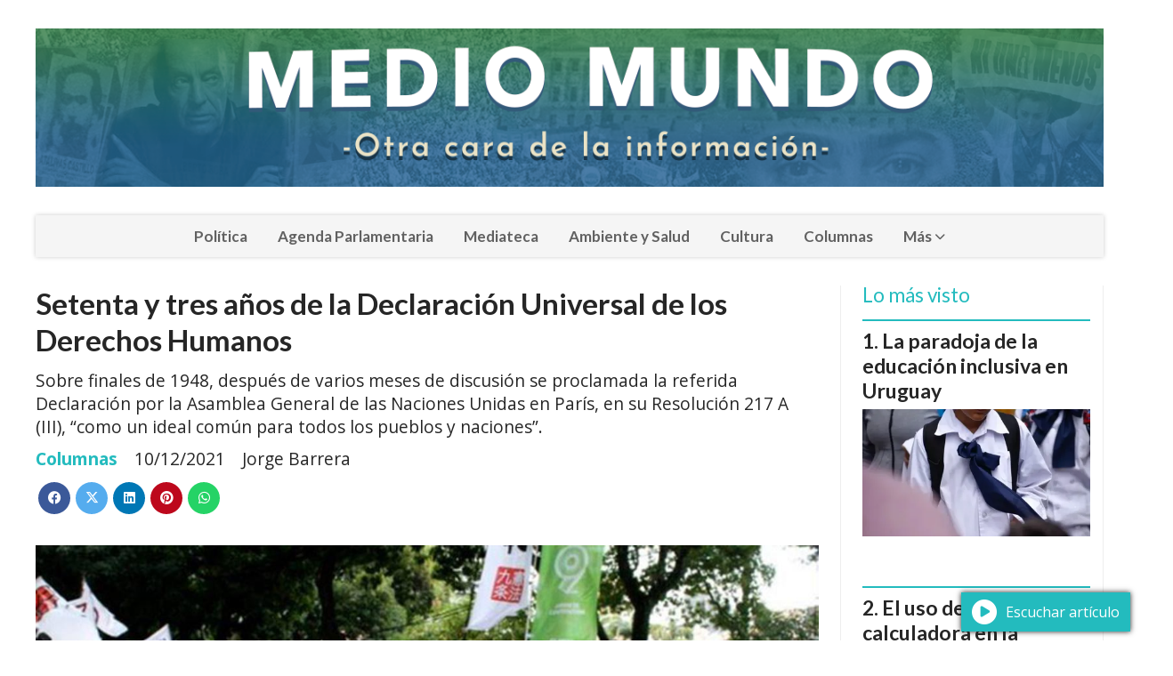

--- FILE ---
content_type: text/html; charset=utf-8
request_url: https://mediomundo.uy/contenido/5060/setenta-y-tres-anos-de-la-declaracion-universal-de-los-derechos-humanos
body_size: 14600
content:
<!DOCTYPE html><html lang="es"><head><title>Setenta y tres años de la Declaración Universal de los Derechos Humanos</title><meta name="description" content="Sobre finales de 1948, después de varios meses de discusión se proclamada la referida Declaración  por la Asamblea General de las Naciones Unidas en París, en su  Resolución 217 A (III),  “como un ideal común para todos los pueblos y naciones”."><meta http-equiv="X-UA-Compatible" content="IE=edge"><meta charset="utf-8"><meta name="viewport" content="width=device-width,minimum-scale=1,initial-scale=1"><link rel="canonical" href="https://mediomundo.uy/contenido/5060/setenta-y-tres-anos-de-la-declaracion-universal-de-los-derechos-humanos"><meta property="og:type" content="article"><meta property="og:site_name" content="MEDIO MUNDO"><meta property="og:title" content="Setenta y tres años de la Declaración Universal de los Derechos Humanos"><meta property="og:description" content="Sobre finales de 1948, después de varios meses de discusión se proclamada la referida Declaración  por la Asamblea General de las Naciones Unidas en París, en su  Resolución 217 A (III),  “como un ideal común para todos los pueblos y naciones”."><meta property="og:url" content="https://mediomundo.uy/contenido/5060/setenta-y-tres-anos-de-la-declaracion-universal-de-los-derechos-humanos"><meta property="og:ttl" content="2419200"><meta property="og:image" content="https://mediomundo.uy/download/multimedia.normal.a64f2b3ca0f7cd34.414d4e49535449415f494e5445524e4143494f4e414c5f47554144414e4557535f6e6f726d616c2e6a706567.jpeg"><meta property="og:image:width" content="1200"><meta property="og:image:height" content="692"><meta name="twitter:image" content="https://mediomundo.uy/download/multimedia.normal.a64f2b3ca0f7cd34.414d4e49535449415f494e5445524e4143494f4e414c5f47554144414e4557535f6e6f726d616c2e6a706567.jpeg"><meta property="article:published_time" content="2021-12-10T08:26-03"><meta property="article:modified_time" content="2021-12-10T08:50-03"><meta property="article:section" content="Columnas"><meta property="article:tag" content="Setenta y tres años de la Declaración Universal de los Derechos Humanos | Sobre finales de 1948, después de varios meses de discusión se proclamada la referida Declaración  por la Asamblea General de las Naciones Unidas en París, en su  Resolución 217 A (III),  “como un ideal común para todos los pueblos y naciones”."><meta name="twitter:card" content="summary_large_image"><meta name="twitter:title" content="Setenta y tres años de la Declaración Universal de los Derechos Humanos"><meta name="twitter:description" content="Sobre finales de 1948, después de varios meses de discusión se proclamada la referida Declaración  por la Asamblea General de las Naciones Unidas en París, en su  Resolución 217 A (III),  “como un ideal común para todos los pueblos y naciones”."><script type="application/ld+json">{"@context":"http://schema.org","@type":"Article","url":"https://mediomundo.uy/contenido/5060/setenta-y-tres-anos-de-la-declaracion-universal-de-los-derechos-humanos","mainEntityOfPage":"https://mediomundo.uy/contenido/5060/setenta-y-tres-anos-de-la-declaracion-universal-de-los-derechos-humanos","name":"Setenta y tres a\u00f1os de la Declaraci\u00f3n Universal de los Derechos Humanos","headline":"Setenta y tres a\u00f1os de la Declaraci\u00f3n Universal de los Derechos Humanos","description":"Sobre finales de 1948, despu\u00e9s de varios meses de discusi\u00f3n se proclamada la referida Declaraci\u00f3n  por la Asamblea General de las Naciones Unidas en Par\u00eds, en su  Resoluci\u00f3n 217 A (III),  \u201ccomo un ideal com\u00fan para todos los pueblos y naciones\u201d.","articleSection":"Columnas","datePublished":"2021-12-10T08:26","dateModified":"2021-12-10T08:50","image":"https://mediomundo.uy/download/multimedia.normal.a64f2b3ca0f7cd34.414d4e49535449415f494e5445524e4143494f4e414c5f47554144414e4557535f6e6f726d616c2e6a706567.jpeg","keywords":"Jorge Barrera","publisher":{"@context":"http://schema.org","@type":"Organization","name":"MEDIO MUNDO","url":"https://mediomundo.uy/","logo":{"@type":"ImageObject","url":"https://mediomundo.uy/static/custom/logo-grande.png?t=2026-01-22+03%3A01%3A39.091723"}},"author":{"@type":"Person","name":"Jorge Barrera"}}</script><meta name="generator" content="Medios CMS"><link rel="dns-prefetch" href="https://fonts.googleapis.com"><link rel="preconnect" href="https://fonts.googleapis.com" crossorigin><link rel="shortcut icon" href="https://mediomundo.uy/static/custom/favicon.png?t=2026-01-22+03%3A01%3A39.091723"><link rel="apple-touch-icon" href="https://mediomundo.uy/static/custom/favicon.png?t=2026-01-22+03%3A01%3A39.091723"><link rel="stylesheet" href="/static/plugins/fontawesome/css/fontawesome.min.css"><link rel="stylesheet" href="/static/plugins/fontawesome/css/brands.min.css"><link rel="stylesheet" href="/static/plugins/fontawesome/css/solid.min.css"><link rel="stylesheet" href="/static/css/t_aludra/wasat.css?v=25.2-beta5" id="estilo-css"><link rel="stylesheet" href="https://fonts.googleapis.com/css?family=Lato:400,700|Open+Sans:400,700&display=swap" crossorigin="anonymous" id="font-url"><style>:root { --font-family-alt: 'Lato', sans-serif; --font-family: 'Open Sans', sans-serif; } :root {--html-font-size: 16px;--header-bg-color: transparent; --header-font-color: #262626; --nav-bg-color: #ffffff; --nav-font-color: #262626; --nav-box-shadow: 0 0 3px; --header-max-width: 1200px; --header-margin: 0 auto 2rem auto; --header-padding: 0; --header-box-shadow: none; --header-border-radius: 0; --header-border-top: none; --header-border-right: none; --header-border-bottom: none; --header-border-left: none; --logo-max-width: auto; --logo-margin: 2rem auto; --fixed-header-height: none; --main-bg-color: transparent; --main-font-color: #262626; --main-max-width: 1200px; --main-margin: 0 auto; --main-padding: 0; --main-box-shadow: none; --main-border-radius: 0; --main-border-top: none; --main-border-right: none; --main-border-bottom: none; --main-border-left: none; --aside-ancho: 320px; --aside-margin: 0 0 0 1.5rem; --aside-padding: 0 1.5rem; --aside-border-left: solid 1px #eee; --aside-border-right: solid 1px #eee; --footer-bg-color: #fafafa; --footer-font-color: #262626; --footer-max-width: auto; --footer-margin: 0; --footer-padding: 0; --footer-box-shadow: none; --footer-border-radius: 0; --footer-border-top: solid 1px #eee; --footer-border-right: none; --footer-border-bottom: none; --footer-border-left: none; --wrapper-max-width: auto; --wrapper-box-shadow: none; --menu-bg-color: #f5f5f5; --menu-text-align: center; --menu-max-width: auto; --menu-margin: 0; --menu-padding: 0; --menu-box-shadow: 0 0 5px #ccc; --menu-border-radius: 0; --menu-border-top: none; --menu-border-right: none; --menu-border-bottom: none; --menu-border-left: none; --submenu-bg-color: #fcfcfc; --submenu-box-shadow: 0 0 4px #888; --submenu-padding: .5rem; --submenu-border-radius: 0; --submenu-item-margin: 0; --menuitem-bg-color: transparent; --menuitem-font-color: #616161; --menuitem-hover-bg-color: transparent; --menuitem-hover-font-color: var(--main-color); --menuitem-font-family: var(--font-family-alt); --menuitem-font-size: 17px; --menuitem-font-weight: bold; --menuitem-line-height: 30px; --menuitem-text-transform: none; --menuitem-icon-size: 18px; --menuitem-padding: .5em 1em; --menuitem-margin: 0; --menuitem-border-radius: 0; --menuitem-box-shadow: none; --menuitem-border-bottom: none; --menuitem-hover-border-bottom: none; --post-text-align: left; --post-margin: 0 0 3rem 0; --post-padding: .5rem 0 0 0; --post-box-shadow: none; --post-border-radius: 0; --post-border-top: solid 2px var(--main-color); --post-border-right: none; --post-border-bottom: none; --post-border-left: none; --post-bg-color: transparent; --post-categoria-display: initial; --post-autor-display: initial; --post-detalle-display: initial; --post-img-aspect-ratio: 56%; --post-img-border-radius: 0; --post-img-box-shadow: none; --post-img-filter: none; --post-img-hover-filter: none; --post-grid-min-width: 16rem; --post-grid-column-gap: 2rem; --fullpost-enc-align: left; --fullpost-enc-bg-color: transparent; --fullpost-enc-max-width: auto; --fullpost-enc-margin: 0; --fullpost-enc-padding: 0; --fullpost-enc-box-shadow: none; --fullpost-enc-border-radius: 0; --fullpost-enc-border-top: none; --fullpost-enc-border-right: none; --fullpost-enc-border-bottom: none; --fullpost-enc-border-left: none; --fullpost-main-bg-color: transparent; --fullpost-main-max-width: auto; --fullpost-main-margin: 0; --fullpost-main-padding: 0; --fullpost-main-box-shadow: none; --fullpost-main-border-radius: 0; --fullpost-main-border-top: none; --fullpost-main-border-right: none; --fullpost-main-border-bottom: none; --fullpost-main-border-left: none; --cuerpo-padding: 0 0 0 1.5rem; --cuerpo-border-left: solid 1px #eee; --buttons-bg-color: var(--main-color); --buttons-font-color: #ffffff; --buttons-hover-bg-color: #303030; --buttons-hover-font-color: #ffffff; --buttons-font-family: inherit; --buttons-font-size: 14px; --buttons-margin: 0 auto 0 0; --buttons-padding: .5em 1em; --buttons-box-shadow: none; --buttons-border-radius: 0; --buttons-border-top: none; --buttons-border-right: none; --buttons-border-bottom: none; --buttons-border-left: none; --inputs-bg-color: #f7f7f7; --inputs-font-color: #000000; --inputs-font-family: inherit; --inputs-font-size: 14px; --inputs-padding: .5em 1em; --inputs-box-shadow: none; --inputs-border-radius: 0; --inputs-border-top: none; --inputs-border-right: none; --inputs-border-bottom: solid 1px #ccc; --inputs-border-left: none; --titulobloques-bg-color: transparent; --titulobloques-font-color: var(--main-color); --titulobloques-font-family: var(--font-family-alt); --titulobloques-font-size: 1.4rem; --titulobloques-text-align: left; --titulobloques-max-width: auto; --titulobloques-margin: 0 0 1rem 0; --titulobloques-padding: 0; --titulobloques-box-shadow: none; --titulobloques-border-radius: 0; --titulobloques-border-top: none; --titulobloques-border-right: none; --titulobloques-border-bottom: none; --titulobloques-border-left: none; --titulopagina-bg-color: transparent; --titulopagina-font-color: #b8b8b8; --titulopagina-font-family: var(--font-family-alt); --titulopagina-font-size: 1.4rem; --titulopagina-text-align: left; --titulopagina-max-width: auto; --titulopagina-margin: 0 0 1rem 0; --titulopagina-padding: 0; --titulopagina-box-shadow: none; --titulopagina-border-radius: 0; --titulopagina-border-top: none; --titulopagina-border-right: none; --titulopagina-border-bottom: none; --titulopagina-border-left: none; --main-color: #23bbbe; --bg-color: #ffffff; --splash-opacity: 1;--splash-pointer-events: initial;--splash-align-items: center;--splash-justify-content: center;} </style><link rel="stylesheet" href="https://cdnjs.cloudflare.com/ajax/libs/photoswipe/4.1.2/photoswipe.min.css"><link rel="stylesheet" href="https://cdnjs.cloudflare.com/ajax/libs/photoswipe/4.1.2/default-skin/default-skin.min.css"><script defer src="https://cdnjs.cloudflare.com/ajax/libs/lazysizes/5.3.2/lazysizes.min.js" integrity="sha512-q583ppKrCRc7N5O0n2nzUiJ+suUv7Et1JGels4bXOaMFQcamPk9HjdUknZuuFjBNs7tsMuadge5k9RzdmO+1GQ==" crossorigin="anonymous" referrerpolicy="no-referrer"></script><script async src="https://www.googletagmanager.com/gtag/js"></script><script>window.dataLayer=window.dataLayer||[];function gtag(){dataLayer.push(arguments);};gtag('js',new Date());gtag('config','G-ETDKF070NV');gtag('config','253351762');</script><script async src="https://www.googletagmanager.com/gtag/js?id=G-XT1WJE4NRV"></script><script>window.dataLayer=window.dataLayer||[];function gtag(){dataLayer.push(arguments);}
gtag('js',new Date());gtag('config','G-XT1WJE4NRV');</script></head><body><div id="wrapper" class="wrapper contenido contenido noticia"><header class="header headerA1"><a class="open-nav"><i class="fa fa-bars"></i></a><div class="header__logo"><a href="/"><img class="only-desktop" src="https://mediomundo.uy/static/custom/logo.png?t=2026-01-22+03%3A01%3A39.091723" alt="MEDIO MUNDO"><img class="only-mobile" src="https://mediomundo.uy/static/custom/logo-movil.png?t=2026-01-22+03%3A01%3A39.091723" alt="MEDIO MUNDO"></a></div><div class="header__menu "><ul><li class="header__menu__item "><a href="/categoria/6/politica" target> Política </a></li><li class="header__menu__item "><a href="/categoria/14/agenda-parlamentaria" target> Agenda Parlamentaria </a></li><li class="header__menu__item "><a href="/categoria/9/mediateca" target> Mediateca </a></li><li class="header__menu__item "><a href="/categoria/4/actualidad" target> Ambiente y Salud </a></li><li class="header__menu__item "><a href="/categoria/5/cultura" target> Cultura </a></li><li class="header__menu__item "><a href="/categoria/11/columnas" target> Columnas </a></li><li class="header__menu__item "><a href="None" target="_blank"> Más <i class="fa fa-chevron-down"></i></a><ul><li><a href="/categoria/12/editorial" target> Editoriales </a></li><li><a href="/categoria/3/opinion" target> Opinión </a></li><li><a href="/categoria/1/internacionales" target> Internacionales </a></li><li><a href="/categoria/7/deporte" target> Deportes </a></li><li><a href="/categoria/15/fotogaleria" target> FotoGalería </a></li><li><a href="/categoria/2/curiosidades" target> Curiosidades </a></li><li><a href="/categoria/10/el-tiempo" target> El Tiempo </a></li><li><a href="/categoria/17/la-imagen-del-dia" target> La Imagen del Día </a></li><li><a href="/categoria/16/videos" target> Videos </a></li><li><a href="/buscar" target><i class="fa fa-fw fa-search"></i> Buscar </a></li></ul></li></ul></div><section class="nav" id="nav"><a class="close-nav"><i class="fa fa-times"></i></a><div class="nav__logo"><a href="/"><img class="only-desktop" src="https://mediomundo.uy/static/custom/logo.png?t=2026-01-22+03%3A01%3A39.091723" alt="MEDIO MUNDO"><img class="only-mobile" src="https://mediomundo.uy/static/custom/logo-movil.png?t=2026-01-22+03%3A01%3A39.091723" alt="MEDIO MUNDO"></a></div><div class="menu-simple menu0"><div class="menu-simple__item "><a href="/categoria/6/politica" target> Política </a></div><div class="menu-simple__item "><a href="/categoria/14/agenda-parlamentaria" target> Agenda Parlamentaria </a></div><div class="menu-simple__item "><a href="/categoria/9/mediateca" target> Mediateca </a></div><div class="menu-simple__item "><a href="/categoria/4/actualidad" target> Ambiente y Salud </a></div><div class="menu-simple__item "><a href="/categoria/5/cultura" target> Cultura </a></div><div class="menu-simple__item "><a href="/categoria/11/columnas" target> Columnas </a></div><div class="menu-simple__item subitems"><a href="None" target="_blank"> Más </a><a href="/categoria/12/editorial" target class="menu-simple__item"> Editoriales </a><a href="/categoria/3/opinion" target class="menu-simple__item"> Opinión </a><a href="/categoria/1/internacionales" target class="menu-simple__item"> Internacionales </a><a href="/categoria/7/deporte" target class="menu-simple__item"> Deportes </a><a href="/categoria/15/fotogaleria" target class="menu-simple__item"> FotoGalería </a><a href="/categoria/2/curiosidades" target class="menu-simple__item"> Curiosidades </a><a href="/categoria/10/el-tiempo" target class="menu-simple__item"> El Tiempo </a><a href="/categoria/17/la-imagen-del-dia" target class="menu-simple__item"> La Imagen del Día </a><a href="/categoria/16/videos" target class="menu-simple__item"> Videos </a><a href="/buscar" target class="menu-simple__item"><i class="fa fa-fw fa-search"></i> Buscar </a></div></div><section class="bloque boletin"><div class="bloque__titulo "><a href="/newsletter">La Semana en Medio Mundo</a></div><form method="POST" class="formulario boletin__form"><p>Suscríbete al Boletín SEMANAL</p><div class="formulario__campo"><input type="email" placeholder="Email"></div><div class="formulario__campo"><button>Suscribirme</button></div><div class="g-recaptcha" data-sitekey="6Ld7LPwrAAAAAG-0ZA5enjV7uzQwjJPVHgBn7ojV" data-action="suscripcion_newsletter"></div><p style="display:none;" class="boletin__mensaje"></p></form></section><div class="social-buttons"><a class="social-buttons__item facebook" href="https://www.facebook.com/mediomundouy" target="_blank"><i class="fa fa-brands fa-facebook"></i></a><a class="social-buttons__item twitter" href="https://twitter.com/mediomundouy" target="_blank"><i class="fa fa-brands fa-x-twitter"></i></a><a class="social-buttons__item instagram" href="https://instagram.com/mediomundo_uy" target="_blank"><i class="fa fa-brands fa-instagram"></i></a></div><div class="menu-simple menu1"><div class="menu-simple__item "><a href="/contacto" target> Contacta con Medio Mundo </a></div><div class="menu-simple__item "><a href="/contenido/6502/suscriptor-colaborador" target> Suscriptor Colaborador </a></div><div class="menu-simple__item "><a href="/historial" target> Historial de noticias </a></div><div class="menu-simple__item "><a href="/contenido/419/exencion-de-responsabilidad" target> Exención de Responsabilidad </a></div><div class="menu-simple__item "><a href="/mediomundo/a_default/user/login?_next=%2Fa_default%2Findex" target><i class="fa fa-fw fa-sign-in"></i> Ingresar </a></div></div><div class="datos-contacto"><div class="telefono"><i class="fa fa-phone"></i><span>+598 9923 7353</span></div><div class="direccion"><i class="fa fa-map-marker"></i><span>Serratosa 3963</span></div><div class="email"><i class="fa fa-envelope"></i><span><a href="/cdn-cgi/l/email-protection#730116171210101a1c1d331e16171a1c1e061d171c5d060a"><span class="__cf_email__" data-cfemail="b2c0d7d6d3d1d1dbdddcf2dfd7d6dbdddfc7dcd6dd9cc7cb">[email&#160;protected]</span></a></span></div></div></section></header><main class="main main3"><section class="principal"><div class="fullpost__encabezado orden1"><h1 class="fullpost__titulo">Setenta y tres años de la Declaración Universal de los Derechos Humanos</h1><p class="fullpost__copete">Sobre finales de 1948, después de varios meses de discusión se proclamada la referida Declaración por la Asamblea General de las Naciones Unidas en París, en su Resolución 217 A (III), “como un ideal común para todos los pueblos y naciones”.</p><span class="fullpost__categoria"><a href="https://mediomundo.uy/categoria/11/columnas">Columnas</a></span><span class="fullpost__fecha"><span class="fecha">10/12/2021</span></span><span class="fullpost__autor"> Jorge Barrera </span></div></section><section class="extra1"><div class="fullpost__main orden1  left"><div class="fullpost__imagen "><img alt="AMNISTIA_INTERNACIONAL_GUADANEWS" class="img-responsive lazyload" data-sizes="auto" data-src="/download/multimedia.normal.a64f2b3ca0f7cd34.414d4e49535449415f494e5445524e4143494f4e414c5f47554144414e4557535f6e6f726d616c2e6a706567.jpeg" data-srcset="/download/multimedia.normal.a64f2b3ca0f7cd34.414d4e49535449415f494e5445524e4143494f4e414c5f47554144414e4557535f6e6f726d616c2e6a706567.jpeg 1200w, /download/multimedia.miniatura.822b5efb55255eee.414d4e49535449415f494e5445524e4143494f4e414c5f47554144414e4557535f6d696e6961747572612e6a706567.jpeg 400w" height="692" src="data:," width="1200"><div class="fullpost__detalle-multimedia"><span>Foto: Amnistía Internacional</span></div></div><div class="fullpost__cuerpo"><p style="text-align: justify;">Antes de eso, a principios de 1945, algunos pa&iacute;ses que hab&iacute;an participado en el conflicto se reunieron en San Francisco para crear un organismo internacional que actualizara a la fallida Sociedad de Naciones. Fue as&iacute; que el 26 de junio de 1945, 50 pa&iacute;ses firmaron la carta de creaci&oacute;n de las Naciones Unidas</p><p style="text-align: justify;">La segunda guerra mundial hab&iacute;a desnudado la incapacidad de la racionalidad t&eacute;cnica para resolver los problemas de la humanidad, es m&aacute;s, mostr&oacute; como sin un andamiaje &eacute;tico detr&aacute;s, se corr&iacute;a el riesgo de caer en las mayores barbaridades contra la especie humana.</p><p style="text-align: justify;">Esa guerra trajo consigo, de forma a&uacute;n m&aacute;s grave que la primera, la devastaci&oacute;n general: pa&iacute;ses destruidos, econom&iacute;a mundial arruinada, cientos de miles de refugiados y sesenta millones de muertos. La mayor&iacute;a, a diferencia de la Primera Guerra, eran civiles, entre ellos seis millones de jud&iacute;os desaparecidos en campos de exterminio.</p><p style="text-align: justify;">Las terribles im&aacute;genes de los campos de concentraci&oacute;n, junto con los Juicios de N&uacute;remberg, sacaron a la luz las atrocidades cometidas durante el conflicto y propiciaron un sentimiento general acerca de la necesidad de un cambio en el rumbo que el mundo hab&iacute;a tomado.</p><p style="text-align: justify;">&ldquo;La lucha por lograr el reconocimiento de los DDHH ha sido ardua y compleja, el siglo veinte vio, como, al tiempo que la ciencia y la t&eacute;cnica obten&iacute;a logros no so&ntilde;ados, los sistemas pol&iacute;ticos m&aacute;s b&aacute;rbaros, lograban imponerse en las naciones que se consideraban m&aacute;s civilizadas. Las barbaridades m&aacute;s cruentas tuvieron al nazismo como protagonistas y Auschwitz se convirti&oacute; en el s&iacute;mbolo de las mayores atrocidades&rdquo; (Barrera 2021)</p><p style="text-align: justify;">Despu&eacute;s de la tormenta esta declaraci&oacute;n, como el sol que vuelve a asomar, despert&oacute; un atisbo de esperanza.</p><p style="text-align: justify;">En el pre&aacute;mbulo se dec&iacute;a:&ldquo;Considerando que el desconocimiento y el menosprecio de los derechos humanos han originado actos de barbarie ultrajantes para la conciencia de la humanidad, y que se ha proclamado, como aspiraci&oacute;n m&aacute;s elevada del hombre, el advenimiento de un mundo en que los seres humanos, liberados del temor y de la miseria, disfruten de la libertad de palabra y de la libertad de creencias.&rdquo;</p><p style="text-align: justify;">Debieron transcurrir ciento setenta y dos a&ntilde;os desde la declaraci&oacute;n de la independencia de los Estados Unidos, y ciento sesenta y nueve de la Declaraci&oacute;n de los Derechos del Hombre francesa en 1789, pero sobre todo, fue necesario el derrumbe del pensamiento hegem&oacute;nico y una profunda transformaci&oacute;n de la sociedad.</p><p style="text-align: justify;">La declaraci&oacute;n expresa un enorme esfuerzo por conciliar las diversas fuentes del pensamiento: jusnaturalistas y contractualistas, creyentes y no creyentes, liberales y comunitaristas; fueron capaces de enunciar principios comunes y fundamentales, capaces de asegurar una vida en armon&iacute;a, mas all&aacute; de las diferencias ideol&oacute;gicas.</p><p style="text-align: justify;">&ldquo;Los derechos humanos son una construcci&oacute;n hist&oacute;rica, fruto de las luchas sociales por el reconocimiento de las condiciones de la dignidad humana que deben ser garantizadas para todas las personas y frente al horror de las atrocidades cometidas en diferentes momentos de la historia de la humanidad. Por tanto, son una parte de la cultura que debemos valorar, proteger y defender en su cumplimiento, para ofrecer a las nuevas generaciones y garantizar su perduraci&oacute;n a trav&eacute;s de ellas.&rdquo;(Plan nacional de derechos humanos, 2017).</p><p style="text-align: justify;">La aprobaci&oacute;n de la declaraci&oacute;n de 1948, no puede ser vista como el final de un proceso, sino como el inicio de un nuevo camino en busca de la paz, la justicia y las igualdades universales, basado en el reconocimiento de los derechos inherentes del otro. El cumplimiento de la Declaraci&oacute;n Universal de los Derechos Humanos se nos presenta hoy como un acto de profunda empat&iacute;a y la &uacute;nica v&iacute;a para garantizar la dignidad humana.</p><p style="text-align: justify;">&ldquo;Los Derechos Humanos son un cuerpo din&aacute;mico, despu&eacute;s de la declaraci&oacute;n del 48, han surgido nuevas generaciones de derechos admitidos por la comunidad de naciones, &eacute;stos expresan un conjunto de valores compartidos que avanzan en el sentido de la emancipaci&oacute;n de los hombres y la profundizaci&oacute;n de la democracia.&rdquo; (Barrera 2020)</p><p style="text-align: justify;">Hablar de Derechos Humanos nos evoca a Felipe Michelini.</p><p style="text-align: justify;">No puedo dejar de mencionar en este art&iacute;culo los aportes realizados por Felipe Michelini a la vigencia de los derechos humanos no s&oacute;lo en nuestro Pais, sino tambi&eacute;n, a nivel internacional.</p><p style="text-align: justify;">&ldquo;Felipe Michelini dedic&oacute; veinte a&ntilde;os de su vida a la implementaci&oacute;n del Estatuto de Roma y al fortalecimiento de la justicia penal internacional. En un primer momento, a trav&eacute;s de la diplomacia parlamentaria, junto con la organizaci&oacute;n Parlamentarios para la Acci&oacute;n Global. Su incansable labor fue clave en la ratificaci&oacute;n del Estatuto de Roma en la regi&oacute;n, y el resultado es claro. Desde 2009 todos los pa&iacute;ses sudamericanos son parte del Estatuto. Felipe fue tambi&eacute;n uno de los principales impulsores de la Ley 18.026, aprobada en 2006. Uruguay pas&oacute; a ser el primer pa&iacute;s latinoamericano en contar con una ley de implementaci&oacute;n del Estatuto de Roma. Esta ley reform&oacute; el C&oacute;digo Penal para incluir los cr&iacute;menes internacionales reconocidos en el Estatuto (genocidio, cr&iacute;menes de lesa humanidad, cr&iacute;menes de guerra y crimen de agresi&oacute;n), estableci&oacute; la obligaci&oacute;n de Uruguay de juzgar estos cr&iacute;menes, as&iacute; como su imprescriptibilidad. La ley fue utilizada como modelo en pa&iacute;ses dentro y fuera de la regi&oacute;n.&rdquo; (Banfi Vique, 2021)</p><p style="text-align: justify;">Felipe Michelini ejerci&oacute; ininterrumpidamente la docencia en la Facultad de Derecho de la Universidad de la Rep&uacute;blica, en la asignatura de derechos humanos, sus estudiantes recuerdan sus clases por su claridad y compromiso. &nbsp;Particip&oacute; de numerosas conferencias dentro y fuera del pa&iacute;s, &nbsp;public&oacute; en diversos formatos asuntos vinculados al derecho de las personas; Basta recordar el Estatuto de Roma, la Corte Penal Internacional y el Fondo Fiduciario en Beneficio de las V&iacute;ctimas. Su incansable trabajo para develar el pasado reciente, la b&uacute;squeda permanente de verdad y memoria, su militancia a favor de la justicia e impunidad; su sensibilidad frente a migrantes y movilidad humana, integr&oacute; en forma honoraria el Grupo de Trabajo por Verdad y Justicia, ejerciendo como Coordinador del mismo, al igual que coordino la C&aacute;tedra UNESCO de Derechos Humanos de la Universidad de la Rep&uacute;blica. Tambi&eacute;n presidi&oacute; honorariamente el Consejo de Direcci&oacute;n del Fondo Fiduciario de la Corte Penal Internacional en Beneficio de las V&iacute;ctimas.</p><p style="text-align: justify;">Tuve el honor de que visitara mis clases de Educaci&oacute;n en Derechos Humanos, en el IFD de San Jos&eacute; y en el IFD de Trinidad, compartimos juntos el panel en el seminario organizado por ISODE sobre la situaci&oacute;n de ni&ntilde;os y adolescentes migrantes.</p><p style="text-align: justify;">Nos conocimos luchando juntos en la misma trinchera pol&iacute;tica, en favor de la justicia y la igualdad. Su presencia f&iacute;sica se extra&ntilde;a, porque Felipe es uno de esos imprescindibles. Con su prudencia y humildad, siempre estaba se&ntilde;alando el camino certero.</p><p style="text-align: justify;">El lema para este a&ntilde;o 2021 del D&iacute;a de los Derechos Humanos es &ldquo;la Igualdad&rdquo;, que hace referencia al primer art&iacute;culo de la Declaraci&oacute;n Universal y que se encuentra en la misma l&iacute;nea de los postulados de la Agenda 2030 con la perspectiva de la ONU de &ldquo;no dejar a nadie atr&aacute;s&rdquo; (igualdad, inclusi&oacute;n y no discriminaci&oacute;n). Una de sus aspiraciones m&aacute;s sentida.</p><p style="text-align: justify;">Quiero terminar con una breve reflexi&oacute;n personal. En un tiempo en el que los derechos est&aacute;n retrocediendo en nuestro pa&iacute;s, esperemos que esta conmemoraci&oacute;n no sea un simple acto protocolar, sino que busquemos, las alternativas para construir m&aacute;s igualdad, m&aacute;s justicia y podamos retomar la senda que nunca debimos dejar.</p><p style="text-align: justify;"></p><p style="text-align: justify;"><strong><em></em></strong></p><p style="text-align: justify;"><strong><em>Bibliograf&iacute;a</em></strong></p><p style="text-align: justify;">Anep, 2017 Plan Nacional de Derechos Humanos SNEP.pdf (anep.edu.uy)</p><p style="text-align: justify;">Banfi Vique, Anal&iacute;a. <a href="https://ladiaria.com.uy/opinion/articulo/2021/9/felipe-michelini-los-derechos-humanos-como-forma-de-vida/" rel="noopener" target="_blank">Felipe Michelini: los derechos humanos como forma de vida</a> | la diaria | Uruguay</p><p style="text-align: justify;">Barrera, Jorge. <a href="https://mediomundo.uy/contenido/1340/la-importancia-de-incorporar-los-derechos-humanos-en-la-ley-de-educacion" rel="noopener" target="_blank">Los Derechos Humanos son un cuerpo din&aacute;mico</a> (mediomundo.uy)</p><p style="text-align: justify;">Barrera, Jorge. <a href="https://mediomundo.uy/contenido/1340/la-importancia-de-incorporar-los-derechos-humanos-en-la-ley-de-educacion" rel="noopener" target="_blank">La importancia de incorporar los Derechos Humanos en la ley de Educaci&oacute;n</a> (mediomundo.uy)</p><p style="text-align: justify;">&nbsp;</p></div><div class="fullpost__etiquetas"><a class="fullpost__etiqueta" href="https://mediomundo.uy/tema/244/jorge-barrera" rel="tag">Jorge Barrera</a></div><div class="fullpost__share-post widget-share-post share_post type1"><a class="share_post__item facebook" href="https://www.facebook.com/sharer/sharer.php?u=https://mediomundo.uy/contenido/5060/setenta-y-tres-anos-de-la-declaracion-universal-de-los-derechos-humanos" target="_blank"><i class="fa fa-fw fa-lg fa-brands fa-facebook"></i></a><a class="share_post__item twitter" href="https://twitter.com/intent/tweet?url=https://mediomundo.uy/contenido/5060/setenta-y-tres-anos-de-la-declaracion-universal-de-los-derechos-humanos&text=Setenta%20y%20tres%20a%C3%B1os%20de%20la%20Declaraci%C3%B3n%20Universal%20de%20los%20Derechos%20Humanos" target="_blank"><i class="fa fa-fw fa-lg fa-brands fa-x-twitter"></i></a><a class="share_post__item linkedin" href="https://www.linkedin.com/shareArticle?url=https://mediomundo.uy/contenido/5060/setenta-y-tres-anos-de-la-declaracion-universal-de-los-derechos-humanos" target="_blank"><i class="fa fa-fw fa-lg fa-brands fa-linkedin"></i></a><a class="share_post__item pinterest" href="https://pinterest.com/pin/create/bookmarklet/?url=https://mediomundo.uy/contenido/5060/setenta-y-tres-anos-de-la-declaracion-universal-de-los-derechos-humanos" target="_blank"><i class="fa fa-fw fa-lg fa-brands fa-pinterest"></i></a><a class="share_post__item whatsapp" href="https://api.whatsapp.com/send?text=Setenta y tres años de la Declaración Universal de los Derechos Humanos+https://mediomundo.uy/contenido/5060/setenta-y-tres-anos-de-la-declaracion-universal-de-los-derechos-humanos" target="_blank"><i class="fa fa-fw fa-lg fa-brands fa-whatsapp"></i></a></div><div class="comentarios fullpost__comentarios" id="contenedor-comentarios"><form action="javascript:void(0);" style="display:block; margin:2em auto; max-width:100%; text-align:center;"><button class="ver-comentarios" style="display:block; margin:2em auto; width:auto;">Ver comentarios</button></form></div></div></section><section class="extra2"><section class="bloque relacionados cant8"><div class="bloque__titulo ">Te puede interesar</div><div class="bloque__lista"><article class="post post__noticia post2"><a class="post__imagen autoratio" href="/contenido/6639/zona-por-zona"><img alt="Figura 2 (1)" class="img-responsive lazyload" data-sizes="auto" data-src="/download/multimedia.normal.abf1de3a77d96a8e.bm9ybWFsLndlYnA%3D.webp" data-srcset="/download/multimedia.normal.abf1de3a77d96a8e.bm9ybWFsLndlYnA%3D.webp 663w, /download/multimedia.miniatura.9f167f4f8d88719d.bWluaWF0dXJhLndlYnA%3D.webp 400w" height="438" src="data:," width="663"></a><div class="post__datos"><h2 class="post__titulo"><a href="/contenido/6639/zona-por-zona">Zona por zona</a></h2><div class="post__autor"><span class="autor__nombre">José Ramos</span></div><a href="https://mediomundo.uy/categoria/11/columnas" class="post__categoria">Columnas</a><span class="post__fecha"><span class="fecha"><span class="fecha">21/04/2025</span></span></span></div><p class="post__detalle">En diciembre del año pasado, más precisamente, el día 10, recibimos un mensaje de un compañero de Paysandú. Refiriéndose al artículo “Balotaje 2024” entre otros conceptos decía:” ...ahora dentro del Uruguay más profundo también hay una clara diferencia entre el Litoral, la frontera terrestre y los del centro del país…”, palabras más palabras menos. (1)</p></article><article class="post post__noticia post2"><a class="post__imagen autoratio" href="/contenido/6600/zygmunt-bauman"><img alt="5fa3c9a88c097" class="img-responsive lazyload" data-sizes="auto" data-src="/download/multimedia.normal.aadb367ad46e5b44.bm9ybWFsLndlYnA%3D.webp" data-srcset="/download/multimedia.normal.aadb367ad46e5b44.bm9ybWFsLndlYnA%3D.webp 1200w, /download/multimedia.miniatura.b3937ac436be1f30.bWluaWF0dXJhLndlYnA%3D.webp 400w" height="675" src="data:," width="1200"></a><div class="post__datos"><h2 class="post__titulo"><a href="/contenido/6600/zygmunt-bauman">Zygmunt Bauman</a></h2><div class="post__autor"><span class="autor__nombre">Jorge Barrera</span></div><a href="https://mediomundo.uy/categoria/11/columnas" class="post__categoria">Columnas</a><span class="post__fecha"><span class="fecha"><span class="fecha">28/02/2025</span></span></span></div><p class="post__detalle">Sociólogo y filósofo polaco-británico, es una figura central en el pensamiento contemporáneo. Nacido el 19 de noviembre de 1925 en Poznan, Polonia, vivió una vida marcada por la guerra, la migración y la reflexión profunda sobre la sociedad moderna. En el centenario de su nacimiento, es oportuno reflexionar sobre su legado y su impacto en la Sociología, la filosofía , la política y el mundo académico.</p></article><article class="post post__noticia post2"><a class="post__imagen autoratio" href="/contenido/6566/rosa-luxemburgo-una-llamada-a-la-actualidad-en-la-lucha-por-los-derechos-y-la-ju"><img alt="rosa-luxemburg" class="img-responsive lazyload" data-alto-grande="1080" data-ancho-grande="1920" data-sizes="auto" data-src="/download/multimedia.normal.a847162036170852.cm9zYS1sdXhlbWJ1cmdfbm9ybWFsLndlYnA%3D.webp" data-srcset="/download/multimedia.normal.a847162036170852.cm9zYS1sdXhlbWJ1cmdfbm9ybWFsLndlYnA%3D.webp 1000w, /download/multimedia.grande.8007887dfc6a6ad0.cm9zYS1sdXhlbWJ1cmdfZ3JhbmRlLndlYnA%3D.webp 1920w, /download/multimedia.miniatura.80bf977c06de86e8.cm9zYS1sdXhlbWJ1cmdfbWluaWF0dXJhLndlYnA%3D.webp 400w" height="563" src="data:," width="1000"></a><div class="post__datos"><h2 class="post__titulo"><a href="/contenido/6566/rosa-luxemburgo-una-llamada-a-la-actualidad-en-la-lucha-por-los-derechos-y-la-ju">Rosa Luxemburgo: Una Llamada a la Actualidad en la Lucha por los Derechos y la Justicia Social</a></h2><div class="post__autor"><span class="autor__nombre">María Noel Sanguinetti</span></div><a href="https://mediomundo.uy/categoria/11/columnas" class="post__categoria">Columnas</a><span class="post__fecha"><span class="fecha"><span class="fecha">16/01/2025</span></span></span></div><p class="post__detalle">El 15 de enero de 1919, la insigne Rosa Luxemburgo fue asesinada en Berlín, marcando una pérdida irreparable para el movimiento socialista y feminista. En su aniversario no podemos dejar de subrayar la importancia actual del pensamiento de Rosa Luxemburgo, instando a la reflexión y acción en favor de un futuro justo y equitativo. Más presente que nunca.</p></article><article class="post post__noticia post2"><a class="post__imagen autoratio" href="/contenido/6543/israel-ataca-pero-declara-defender"><img alt="2024-10-06T214603Z_1575174299_RC28FAABTILK_RTRMADP_3_ISRAEL-PALESTINIANS-LEBANON" class="img-responsive lazyload" data-sizes="auto" data-src="/download/multimedia.normal.90e3c1ee5460fdcb.MjAyNC0xMC0wNlQyMTQ2MDNaXzE1NzUxNzQyOTlfUkNfbm9ybWFsLndlYnA%3D.webp" data-srcset="/download/multimedia.normal.90e3c1ee5460fdcb.MjAyNC0xMC0wNlQyMTQ2MDNaXzE1NzUxNzQyOTlfUkNfbm9ybWFsLndlYnA%3D.webp 1280w, /download/multimedia.miniatura.b65021004d942a9c.MjAyNC0xMC0wNlQyMTQ2MDNaXzE1NzUxNzQyOTlfUkNfbWluaWF0dXJhLndlYnA%3D.webp 400w" height="720" src="data:," width="1280"></a><div class="post__datos"><h2 class="post__titulo"><a href="/contenido/6543/israel-ataca-pero-declara-defender">Israel ataca pero declara defender</a></h2><div class="post__autor"><span class="autor__nombre">Luis E. Sabini Fernández</span></div><a href="https://mediomundo.uy/categoria/11/columnas" class="post__categoria">Columnas</a><span class="post__fecha"><span class="fecha"><span class="fecha">27/12/2024</span></span></span></div><p class="post__detalle">El régimen instaurado por el sionismo en la Palestina histórica ha revelado una capacidad de daño, de impunidad, de duplicidad, de violencia, que no registramos todo a la vez en tantas otras circunstancias atroces de atropello a la vida, a los derechos humanos que coexisten en todo el planeta.</p></article><article class="post post__noticia post2"><a class="post__imagen autoratio" href="/contenido/6542/la-retorica-o-el-arte-de-argumentar"><img alt="como-argumentar-bien-social" class="img-responsive lazyload" data-sizes="auto" data-src="/download/multimedia.normal.9e42167b4a0b8233.Y29tby1hcmd1bWVudGFyLWJpZW4tc29jaWFsX25vcm1hbC53ZWJw.webp" data-srcset="/download/multimedia.normal.9e42167b4a0b8233.Y29tby1hcmd1bWVudGFyLWJpZW4tc29jaWFsX25vcm1hbC53ZWJw.webp 1200w, /download/multimedia.miniatura.b0d245d8ab198990.Y29tby1hcmd1bWVudGFyLWJpZW4tc29jaWFsX21pbmlhdHVyYS53ZWJw.webp 400w" height="630" src="data:," width="1200"></a><div class="post__datos"><h2 class="post__titulo"><a href="/contenido/6542/la-retorica-o-el-arte-de-argumentar">La retórica o el arte de argumentar</a></h2><div class="post__autor"><span class="autor__nombre">Jorge Barrera</span></div><a href="https://mediomundo.uy/categoria/11/columnas" class="post__categoria">Columnas</a><span class="post__fecha"><span class="fecha"><span class="fecha">21/12/2024</span></span></span></div><p class="post__detalle">En un mundo donde la información fluye a una velocidad vertiginosa, la capacidad de persuadir y argumentar se ha convertido en una habilidad esencial, la retórica - el arte de hablar con elocuencia y persuasión- y la argumentación - la capacidad de presentar razones de manera lógica y coherente- son más relevantes que nunca.</p></article><article class="post post__noticia post2"><a class="post__imagen autoratio" href="/contenido/6536/la-guerra"><img alt="1200x675_cmsv2_3a8cbb02-3845-5191-8f38-4925484d7334-6587580" class="img-responsive lazyload" data-sizes="auto" data-src="/download/multimedia.normal.87264be899fcfd90.MTIwMHg2NzVfY21zdjJfM2E4Y2JiMDItMzg0NS01MTlfbm9ybWFsLndlYnA%3D.webp" data-srcset="/download/multimedia.normal.87264be899fcfd90.MTIwMHg2NzVfY21zdjJfM2E4Y2JiMDItMzg0NS01MTlfbm9ybWFsLndlYnA%3D.webp 1200w, /download/multimedia.miniatura.907cc8ff3d67bc43.MTIwMHg2NzVfY21zdjJfM2E4Y2JiMDItMzg0NS01MTlfbWluaWF0dXJhLndlYnA%3D.webp 400w" height="675" src="data:," width="1200"></a><div class="post__datos"><h2 class="post__titulo"><a href="/contenido/6536/la-guerra">La guerra</a></h2><div class="post__autor"><span class="autor__nombre">William Marino</span></div><a href="https://mediomundo.uy/categoria/11/columnas" class="post__categoria">Columnas</a><span class="post__fecha"><span class="fecha"><span class="fecha">11/12/2024</span></span></span></div><p class="post__detalle">&quot;Todo el mundo habla de Paz, pero nadie educa para la Paz, la gente educa para la competencia y este es el principio de cualquier guerra. Cuando eduquemos para cooperar y ser solidarios unos con otros, ese dia estaremos elaborando la Paz´&quot;. MARIA MONTESSORI (30 agosto 1870 – 6 mayo 1952. Italia)</p></article><article class="post post__noticia post2"><a class="post__imagen autoratio" href="/contenido/6523/aislar-a-los-gorilas"><img alt="gorilla-1099264_640" class="img-responsive lazyload" data-sizes="auto" data-src="/download/multimedia.normal.9b354bafdad3a9dc.Z29yaWxsYS0xMDk5MjY0XzY0MF9ub3JtYWwud2VicA%3D%3D.webp" data-srcset="/download/multimedia.normal.9b354bafdad3a9dc.Z29yaWxsYS0xMDk5MjY0XzY0MF9ub3JtYWwud2VicA%3D%3D.webp 640w, /download/multimedia.miniatura.8f2372d7cb021c87.Z29yaWxsYS0xMDk5MjY0XzY0MF9taW5pYXR1cmEud2VicA%3D%3D.webp 400w" height="480" src="data:," width="640"></a><div class="post__datos"><h2 class="post__titulo"><a href="/contenido/6523/aislar-a-los-gorilas">Aislar a los gorilas</a></h2><div class="post__autor"><span class="autor__nombre">Gerardo Gadea</span></div><a href="https://mediomundo.uy/categoria/11/columnas" class="post__categoria">Columnas</a><span class="post__fecha"><span class="fecha"><span class="fecha">09/12/2024</span></span></span></div><p class="post__detalle">El gobierno del Presidente electo Yamandu Orsi parece tener una impronta muy marcada, que es la búsqueda de un proyecto nacional y terminar o aminorar la grieta política fomentada por una parte muy importante de la derecha uruguaya. No es un objetivo caprichoso, sino que ha sido una actitud constante de la dirección del Frente Amplio en su conjunto desde la derrota de 2019 y un accionar político de Orsi muy coherente en toda su trayectoria política.</p></article><article class="post post__noticia post2"><a class="post__imagen autoratio" href="/contenido/6515/contaminacion-rasgo-principal-de-nuestra-civilizacion"><img alt="gordo-comiendo" class="img-responsive lazyload" data-alto-grande="1201" data-ancho-grande="1800" data-sizes="auto" data-src="/download/multimedia.normal.a763f1438b4623e9.Z29yZG8tY29taWVuZG9fbm9ybWFsLndlYnA%3D.webp" data-srcset="/download/multimedia.normal.a763f1438b4623e9.Z29yZG8tY29taWVuZG9fbm9ybWFsLndlYnA%3D.webp 1000w, /download/multimedia.grande.a35c7c6936d73fea.Z29yZG8tY29taWVuZG9fZ3JhbmRlLndlYnA%3D.webp 1800w, /download/multimedia.miniatura.82af5562f195e46b.Z29yZG8tY29taWVuZG9fbWluaWF0dXJhLndlYnA%3D.webp 400w" height="667" src="data:," width="1000"></a><div class="post__datos"><h2 class="post__titulo"><a href="/contenido/6515/contaminacion-rasgo-principal-de-nuestra-civilizacion">Contaminación: ¿Rasgo principal de nuestra civilización?</a></h2><div class="post__autor"><span class="autor__nombre">Luis E. Sabini Fernández</span></div><a href="https://mediomundo.uy/categoria/11/columnas" class="post__categoria">Columnas</a><span class="post__fecha"><span class="fecha"><span class="fecha">06/12/2024</span></span></span></div><p class="post__detalle">El concepto del título puede tener muy variables significados, materiales, espirituales, pero estas líneas van a discurrir exclusivamente en el plano físico; vinculado con nuestros cuerpos (aunque no exclusivamente; ya sabemos todo es uno).</p></article></div></section></section><section class="aside"><section class="bloque lo-mas-visto"><div class="bloque__titulo ">Lo más visto</div><div class="bloque__lista"><article class="post post__noticia post2"><a class="post__imagen autoratio" href="/contenido/6787/la-paradoja-de-la-educacion-inclusiva-en-uruguay"><img alt="multimedia.normal.a509be28dbf8b59b.ODAweDQ1My1pbmZvcHVibGljaWRhZC1OZXZleC1hbGNfbm9ybWFsLndlYnA=" class="img-responsive lazyload" data-sizes="auto" data-src="/download/multimedia.normal.b94dce34039ddd40.bm9ybWFsLndlYnA%3D.webp" data-srcset="/download/multimedia.normal.b94dce34039ddd40.bm9ybWFsLndlYnA%3D.webp 960w, /download/multimedia.miniatura.8dd8d9fa8bf50674.bWluaWF0dXJhLndlYnA%3D.webp 400w" height="544" src="data:," width="960"></a><div class="post__datos"><h2 class="post__titulo"><a href="/contenido/6787/la-paradoja-de-la-educacion-inclusiva-en-uruguay">La paradoja de la educación inclusiva en Uruguay</a></h2><div class="post__autor"><span class="autor__nombre">Lorena Bello Barreiro</span></div><span class="post__fecha"><span class="fecha"><span class="fecha">29/12/2025</span></span></span></div><p class="post__detalle">En virtud de la normativa vigente en nuestro país y en concordancia con acuerdos y compromisos políticos internacionales, que reafirman en la actualidad la responsabilidad de los gobiernos en aplicar con éxito lo que se conoce como la agenda del “Marco de acción, educación 2030”, es que se vuelve indispensable la elaboración y ejecución de políticas y planeamientos “buenos y eficaces”, con vista al desarrollo de una educación inclusiva a través de la cual los estudiantes, sin distinción de sus particularidades y circunstancias, puedan recibir una experiencia educativa de calidad, de permanencia, de participación activa y logros significativos en condiciones de equidad a lo largo de la vida.</p></article><article class="post post__noticia post2"><a class="post__imagen autoratio" href="/contenido/6792/el-uso-de-la-calculadora-en-la-ensenanza-secundaria"><img alt="94424248-scientific-calculator-in-the-action-hands-during-mathematical-lesson-school-concept" class="img-responsive lazyload" data-sizes="auto" data-src="/download/multimedia.normal.b28884494a64fa16.bm9ybWFsLndlYnA%3D.webp" data-srcset="/download/multimedia.normal.b28884494a64fa16.bm9ybWFsLndlYnA%3D.webp 1300w, /download/multimedia.miniatura.b7973bdd8de579aa.bWluaWF0dXJhLndlYnA%3D.webp 400w" height="866" src="data:," width="1300"></a><div class="post__datos"><h2 class="post__titulo"><a href="/contenido/6792/el-uso-de-la-calculadora-en-la-ensenanza-secundaria">El uso de la calculadora en la Enseñanza Secundaria</a></h2><div class="post__autor"><span class="autor__nombre">Jorge Barrera Preliasco</span></div><span class="post__fecha"><span class="fecha"><span class="fecha">02/01/2026</span></span></span></div><p class="post__detalle">Este artículo surge de una rica discusión mantenida con un colega docente de Matemática en el marco de un grupo de Educación, que tengo el honor de compartir con profesionales de vasta experiencia y calificación. En ese espacio de diálogo, las reflexiones sobre la enseñanza y sobre los aprendizajes se nutren de perspectivas diversas, lo que motiva a explicitar mi posición respecto al papel de las tecnologías en el aprendizaje matemático.</p></article><article class="post post__noticia post2"><a class="post__imagen autoratio" href="/contenido/6793/justicia-internacional-con-raices-en-el-sur-global"><img alt="WhatsApp Image 2026-01-16 at 10.21.09" class="img-responsive lazyload" data-sizes="auto" data-src="/download/multimedia.normal.89538f676d0b805c.bm9ybWFsLndlYnA%3D.webp" data-srcset="/download/multimedia.normal.89538f676d0b805c.bm9ybWFsLndlYnA%3D.webp 1220w, /download/multimedia.miniatura.a2c88431385df9b4.bWluaWF0dXJhLndlYnA%3D.webp 374w" height="979" src="data:," width="1220"></a><div class="post__datos"><h2 class="post__titulo"><a href="/contenido/6793/justicia-internacional-con-raices-en-el-sur-global">Justicia Internacional con raíces en el Sur Global</a></h2><div class="post__autor"><span class="autor__nombre">Eduardo Mernies</span></div><span class="post__fecha"><span class="fecha"><span class="fecha">16/01/2026</span></span></span></div><p class="post__detalle">“Sin dignidad no hay libertad; sin justicia no hay dignidad;  sin independencia no hay hombres libres”   (Patrice Lumumba)</p></article><article class="post post__noticia post2"><a class="post__imagen autoratio" href="/contenido/6794/voces-imperiales-nuevo-formato-que-es-el-viejo"><img alt="1200_1737115551NMXRVKSH2VBRDHGZVYZDJYKBLE_copia" class="img-responsive lazyload" data-sizes="auto" data-src="/download/multimedia.normal.8b257f4eb2162375.bm9ybWFsLndlYnA%3D.webp" data-srcset="/download/multimedia.normal.8b257f4eb2162375.bm9ybWFsLndlYnA%3D.webp 1200w, /download/multimedia.miniatura.b1cb73d984ecd436.bWluaWF0dXJhLndlYnA%3D.webp 400w" height="675" src="data:," width="1200"></a><div class="post__datos"><h2 class="post__titulo"><a href="/contenido/6794/voces-imperiales-nuevo-formato-que-es-el-viejo">Voces imperiales: nuevo formato que es el viejo</a></h2><div class="post__autor"><span class="autor__nombre">Luis E. Sabini Fernández</span></div><span class="post__fecha"><span class="fecha"><span class="fecha">16/01/2026</span></span></span></div><p class="post__detalle">Donald Trump se presenta como forjador de imperio, o mejor dicho recauchutador de tal. Pero si algo hemos sabido de la realidad es que nunca es lo que parece. Y menos lo que se declara. Y que muy a menudo es su opuesto.</p></article><article class="post post__noticia post2"><a class="post__imagen autoratio" href="/contenido/6795/el-naturalismo-un-fundamento-ontologico-de-la-crisis-ecologica"><img alt="img_0252-1" class="img-responsive lazyload" data-sizes="auto" data-src="/download/multimedia.normal.9d21ce4d6e458b89.bm9ybWFsLndlYnA%3D.webp" data-srcset="/download/multimedia.normal.9d21ce4d6e458b89.bm9ybWFsLndlYnA%3D.webp 1000w, /download/multimedia.miniatura.9985f31948af19c7.bWluaWF0dXJhLndlYnA%3D.webp 400w" height="667" src="data:," width="1000"></a><div class="post__datos"><h2 class="post__titulo"><a href="/contenido/6795/el-naturalismo-un-fundamento-ontologico-de-la-crisis-ecologica">El Naturalismo: un fundamento ontológico de la crisis ecológica</a></h2><div class="post__autor"><span class="autor__nombre">Lorena Bello Barreiro</span></div><span class="post__fecha"><span class="fecha"><span class="fecha">19/01/2026</span></span></span></div><p class="post__detalle"></p></article></div></section><section class="bloque boletin"><div class="bloque__titulo "><a href="/newsletter">La Semana en Medio Mundo</a></div><form method="POST" class="formulario boletin__form"><p>Suscríbete al Boletín SEMANAL</p><div class="formulario__campo"><input type="email" placeholder="Email"></div><div class="formulario__campo"><button>Suscribirme</button></div><div class="g-recaptcha" data-sitekey="6Ld7LPwrAAAAAG-0ZA5enjV7uzQwjJPVHgBn7ojV" data-action="suscripcion_newsletter"></div><p style="display:none;" class="boletin__mensaje"></p></form></section></section></main><footer class="footer "><div class="menu-simple "><div class="menu-simple__item "><a href="/contacto" target> Contacta con Medio Mundo </a></div><div class="menu-simple__item "><a href="/contenido/6502/suscriptor-colaborador" target> Suscriptor Colaborador </a></div><div class="menu-simple__item "><a href="/historial" target> Historial de noticias </a></div><div class="menu-simple__item "><a href="/contenido/419/exencion-de-responsabilidad" target> Exención de Responsabilidad </a></div><div class="menu-simple__item "><a href="/mediomundo/a_default/user/login?_next=%2Fa_default%2Findex" target><i class="fa fa-fw fa-sign-in"></i> Ingresar </a></div></div><div class="bloque-html"><div class="codigo-html"><table border="0" style="border-collapse: collapse; width: 26.625%; height: 387.2px; margin-left: auto; margin-right: auto;"><tbody><tr style="height: 23.2px;"><td style="width: 42.0918%; text-align: left;"><span style="color: #e03e2d; font-size: 12px;">Director General&nbsp;</span></td><td style="width: 57.8231%;"><span 12px style="font-size: 12px;">Dar&iacute;o Le&oacute;n Mendiondo</span></td></tr><tr style="height: 23.2px;"><td style="width: 42.0918%; text-align: left;"><span style="font-size: 12px; color: #e03e2d;">Edici&oacute;n y Notas</span></td><td style="width: 57.8231%;"><span style="font-size: 12px;">Nicol&aacute;s Sanz</span></td></tr><tr style="height: 43.6px;"><td style="width: 42.0918%; text-align: left;"><span style="font-size: 12px; color: #e03e2d;">Agenda Parlamentaria</span></td><td style="width: 57.8231%;"><span style="font-size: 12px;">Gabriel Gomez</span></td></tr><tr style="height: 23.2px;"><td style="width: 42.0918%; text-align: left;"><span style="font-size: 12px; color: #e03e2d;">Columnas</span></td><td style="width: 57.8231%;"><span style="font-size: 12px;">Jorge Barrera</span></td></tr><tr style="height: 23.2px;"><td style="width: 42.0918%; text-align: left;"></td><td style="width: 57.8231%;"><span style="font-size: 12px;">William Marino</span></td></tr><tr style="height: 23.2px;"><td style="width: 42.0918%; text-align: left;"></td><td style="width: 57.8231%;"><span style="font-size: 12px;">Agustin Courtoisie</span></td></tr><tr style="height: 23.2px;"><td style="width: 42.0918%; text-align: left;"></td><td style="width: 57.8231%;"><span style="font-size: 12px;">Adolfo Guidali</span></td></tr><tr style="height: 23.2px;"><td style="width: 42.0918%; text-align: left;"></td><td style="width: 57.8231%;"><span style="font-size: 12px;">Ismael Blanco</span></td></tr><tr style="height: 23.2px;"><td style="width: 42.0918%; text-align: left;"></td><td style="width: 57.8231%;"><span style="font-size: 12px;">Ram&oacute;n Fonticiella</span></td></tr><tr style="height: 23.2px;"><td style="width: 42.0918%; text-align: left;"></td><td style="width: 57.8231%;"><span style="font-size: 12px;">Luis Sabini Fernandez</span></td></tr><tr style="height: 23.2px;"><td style="width: 42.0918%; text-align: left;"></td><td style="width: 57.8231%;"><span style="font-size: 12px;">Jos&eacute; Ramos</span></td></tr><tr style="height: 23.2px;"><td style="width: 42.0918%; text-align: left;"><span style="font-size: 12px; color: #e03e2d;">Colaboradores</span></td><td style="width: 57.8231%;"><a href="https://mediomundo.uy/categoria/11/columnas" rel="noopener" target="_blank"><span style="font-size: 12px;">Ver Lista Completa</span></a></td></tr><tr style="height: 22.8px;"><td style="width: 42.0918%;"></td><td style="width: 57.8231%;"></td></tr><tr style="height: 22.8px;"><td style="width: 42.0918%;"></td><td style="width: 57.8231%;"></td></tr><tr style="height: 22.8px;"><td style="width: 42.0918%;"></td><td style="width: 57.8231%;"></td></tr><tr style="height: 20px;"><td style="width: 42.0918%;"></td><td style="width: 57.8231%;"></td></tr></tbody></table></div></div><div class="social-buttons"><a class="social-buttons__item facebook" href="https://www.facebook.com/mediomundouy" target="_blank"><i class="fa fa-brands fa-facebook"></i></a><a class="social-buttons__item twitter" href="https://twitter.com/mediomundouy" target="_blank"><i class="fa fa-brands fa-x-twitter"></i></a><a class="social-buttons__item instagram" href="https://instagram.com/mediomundo_uy" target="_blank"><i class="fa fa-brands fa-instagram"></i></a></div><section class="bloque boletin"><div class="bloque__titulo "><a href="/newsletter">La Semana en Medio Mundo</a></div><form method="POST" class="formulario boletin__form"><p>Suscríbete al Boletín SEMANAL</p><div class="formulario__campo"><input type="email" placeholder="Email"></div><div class="formulario__campo"><button>Suscribirme</button></div><div class="g-recaptcha" data-sitekey="6Ld7LPwrAAAAAG-0ZA5enjV7uzQwjJPVHgBn7ojV" data-action="suscripcion_newsletter"></div><p style="display:none;" class="boletin__mensaje"></p></form></section><div class="datos-contacto"><div class="telefono"><i class="fa fa-phone"></i><span>+598 9923 7353</span></div><div class="direccion"><i class="fa fa-map-marker"></i><span>Serratosa 3963</span></div><div class="email"><i class="fa fa-envelope"></i><span><a href="/cdn-cgi/l/email-protection#324057565351515b5d5c725f57565b5d5f475c565d1c474b"><span class="__cf_email__" data-cfemail="bdcfd8d9dcdeded4d2d3fdd0d8d9d4d2d0c8d3d9d293c8c4">[email&#160;protected]</span></a></span></div></div><div class="poweredby"><a href="https://medios.io/?utm_source=mediomundo.uy&utm_medium=website&utm_campaign=logo-footer&ref=te97" target="_blank" rel="nofollow"><img loading="lazy" src="/static/img/creado-con-medios.png?v=25.2-beta5" alt="Sitio web creado con Medios CMS" style="height:24px"></a></div></footer></div><div class="popup-newsletter" style="display:none"><div class="popup-newsletter__contenido"><span class="popup-newsletter__close"></span><section class="bloque boletin"><div class="bloque__titulo "><a href="/newsletter">La Semana en Medio Mundo</a></div><form method="POST" class="formulario boletin__form"><p>Suscríbete al Boletín SEMANAL</p><div class="formulario__campo"><input type="email" placeholder="Email"></div><div class="formulario__campo"><button>Suscribirme</button></div><div class="g-recaptcha" data-sitekey="6Ld7LPwrAAAAAG-0ZA5enjV7uzQwjJPVHgBn7ojV" data-action="suscripcion_newsletter"></div><p style="display:none;" class="boletin__mensaje"></p></form></section></div></div><div class="pswp" tabindex="-1" role="dialog" aria-hidden="true"><div class="pswp__bg"></div><div class="pswp__scroll-wrap"><div class="pswp__container"><div class="pswp__item"></div><div class="pswp__item"></div><div class="pswp__item"></div></div><div class="pswp__ui pswp__ui--hidden"><div class="pswp__top-bar"><div class="pswp__counter"></div><button class="pswp__button pswp__button--close" title="Cerrar (Esc)"></button><button class="pswp__button pswp__button--share" title="Compartir"></button><button class="pswp__button pswp__button--fs" title="Pantalla completa"></button><button class="pswp__button pswp__button--zoom" title="Zoom"></button><div class="pswp__preloader"><div class="pswp__preloader__icn"><div class="pswp__preloader__cut"><div class="pswp__preloader__donut"></div></div></div></div></div><div class="pswp__share-modal pswp__share-modal--hidden pswp__single-tap"><div class="pswp__share-tooltip"></div></div><button class="pswp__button pswp__button--arrow--left" title="Anterior"></button><button class="pswp__button pswp__button--arrow--right" title="Siguiente"></button><div class="pswp__caption"><div class="pswp__caption__center"></div></div></div></div></div><script data-cfasync="false" src="/cdn-cgi/scripts/5c5dd728/cloudflare-static/email-decode.min.js"></script><script src="https://www.google.com/recaptcha/enterprise.js" async defer></script><script>let config={template:"aludra",gaMedios:"G-ETDKF070NV",lang:"es",googleAnalyticsId:"253351762",recaptchaPublicKey:"6Ld7LPwrAAAAAG-0ZA5enjV7uzQwjJPVHgBn7ojV",planFree:false,preroll:null,copyProtection:null,comentarios:null,newsletter:null,photoswipe:null,splash:null,twitear:null,scrollInfinito:null,cookieConsent:null,encuestas:null,blockadblock:null,escucharArticulos:null,};config.comentarios={sistema:"facebook",disqusShortname:""};config.newsletter={popup:{showDelay:30,scrollDelay:50,frecuencia:604800}};config.photoswipe={items:[]};config.photoswipe.items.push({src:"/download/multimedia.normal.a64f2b3ca0f7cd34.414d4e49535449415f494e5445524e4143494f4e414c5f47554144414e4557535f6e6f726d616c2e6a706567.jpeg",w:"1200",h:"692",title:" - Foto: Amnistía Internacional"});config.splash={frecuencia:86400,showDelay:2,closeDelay:15};config.scrollInfinito={maxpages:10};config.escucharArticulos={textoBoton:"Escuchar artículo",position:"bottomright"};config.encuestas={};config.listaContenido={etiqueta:244,};window.MediosConfig=config;</script><script defer src="/static/js/app.min.js?v=25.2-beta5"></script><div id="fb-root"></div><script async defer crossorigin="anonymous" src="https://connect.facebook.net/es_LA/sdk.js#xfbml=1&version=v13.0&autoLogAppEvents=1&appId="></script><script defer src="https://static.cloudflareinsights.com/beacon.min.js/vcd15cbe7772f49c399c6a5babf22c1241717689176015" integrity="sha512-ZpsOmlRQV6y907TI0dKBHq9Md29nnaEIPlkf84rnaERnq6zvWvPUqr2ft8M1aS28oN72PdrCzSjY4U6VaAw1EQ==" data-cf-beacon='{"version":"2024.11.0","token":"8e953583b5fc48b1843ec3d80f53ef61","r":1,"server_timing":{"name":{"cfCacheStatus":true,"cfEdge":true,"cfExtPri":true,"cfL4":true,"cfOrigin":true,"cfSpeedBrain":true},"location_startswith":null}}' crossorigin="anonymous"></script>
</body></html>

--- FILE ---
content_type: text/html; charset=utf-8
request_url: https://www.google.com/recaptcha/enterprise/anchor?ar=1&k=6Ld7LPwrAAAAAG-0ZA5enjV7uzQwjJPVHgBn7ojV&co=aHR0cHM6Ly9tZWRpb211bmRvLnV5OjQ0Mw..&hl=en&v=PoyoqOPhxBO7pBk68S4YbpHZ&size=normal&sa=suscripcion_newsletter&anchor-ms=20000&execute-ms=30000&cb=gzpwsmqz2xrn
body_size: 49276
content:
<!DOCTYPE HTML><html dir="ltr" lang="en"><head><meta http-equiv="Content-Type" content="text/html; charset=UTF-8">
<meta http-equiv="X-UA-Compatible" content="IE=edge">
<title>reCAPTCHA</title>
<style type="text/css">
/* cyrillic-ext */
@font-face {
  font-family: 'Roboto';
  font-style: normal;
  font-weight: 400;
  font-stretch: 100%;
  src: url(//fonts.gstatic.com/s/roboto/v48/KFO7CnqEu92Fr1ME7kSn66aGLdTylUAMa3GUBHMdazTgWw.woff2) format('woff2');
  unicode-range: U+0460-052F, U+1C80-1C8A, U+20B4, U+2DE0-2DFF, U+A640-A69F, U+FE2E-FE2F;
}
/* cyrillic */
@font-face {
  font-family: 'Roboto';
  font-style: normal;
  font-weight: 400;
  font-stretch: 100%;
  src: url(//fonts.gstatic.com/s/roboto/v48/KFO7CnqEu92Fr1ME7kSn66aGLdTylUAMa3iUBHMdazTgWw.woff2) format('woff2');
  unicode-range: U+0301, U+0400-045F, U+0490-0491, U+04B0-04B1, U+2116;
}
/* greek-ext */
@font-face {
  font-family: 'Roboto';
  font-style: normal;
  font-weight: 400;
  font-stretch: 100%;
  src: url(//fonts.gstatic.com/s/roboto/v48/KFO7CnqEu92Fr1ME7kSn66aGLdTylUAMa3CUBHMdazTgWw.woff2) format('woff2');
  unicode-range: U+1F00-1FFF;
}
/* greek */
@font-face {
  font-family: 'Roboto';
  font-style: normal;
  font-weight: 400;
  font-stretch: 100%;
  src: url(//fonts.gstatic.com/s/roboto/v48/KFO7CnqEu92Fr1ME7kSn66aGLdTylUAMa3-UBHMdazTgWw.woff2) format('woff2');
  unicode-range: U+0370-0377, U+037A-037F, U+0384-038A, U+038C, U+038E-03A1, U+03A3-03FF;
}
/* math */
@font-face {
  font-family: 'Roboto';
  font-style: normal;
  font-weight: 400;
  font-stretch: 100%;
  src: url(//fonts.gstatic.com/s/roboto/v48/KFO7CnqEu92Fr1ME7kSn66aGLdTylUAMawCUBHMdazTgWw.woff2) format('woff2');
  unicode-range: U+0302-0303, U+0305, U+0307-0308, U+0310, U+0312, U+0315, U+031A, U+0326-0327, U+032C, U+032F-0330, U+0332-0333, U+0338, U+033A, U+0346, U+034D, U+0391-03A1, U+03A3-03A9, U+03B1-03C9, U+03D1, U+03D5-03D6, U+03F0-03F1, U+03F4-03F5, U+2016-2017, U+2034-2038, U+203C, U+2040, U+2043, U+2047, U+2050, U+2057, U+205F, U+2070-2071, U+2074-208E, U+2090-209C, U+20D0-20DC, U+20E1, U+20E5-20EF, U+2100-2112, U+2114-2115, U+2117-2121, U+2123-214F, U+2190, U+2192, U+2194-21AE, U+21B0-21E5, U+21F1-21F2, U+21F4-2211, U+2213-2214, U+2216-22FF, U+2308-230B, U+2310, U+2319, U+231C-2321, U+2336-237A, U+237C, U+2395, U+239B-23B7, U+23D0, U+23DC-23E1, U+2474-2475, U+25AF, U+25B3, U+25B7, U+25BD, U+25C1, U+25CA, U+25CC, U+25FB, U+266D-266F, U+27C0-27FF, U+2900-2AFF, U+2B0E-2B11, U+2B30-2B4C, U+2BFE, U+3030, U+FF5B, U+FF5D, U+1D400-1D7FF, U+1EE00-1EEFF;
}
/* symbols */
@font-face {
  font-family: 'Roboto';
  font-style: normal;
  font-weight: 400;
  font-stretch: 100%;
  src: url(//fonts.gstatic.com/s/roboto/v48/KFO7CnqEu92Fr1ME7kSn66aGLdTylUAMaxKUBHMdazTgWw.woff2) format('woff2');
  unicode-range: U+0001-000C, U+000E-001F, U+007F-009F, U+20DD-20E0, U+20E2-20E4, U+2150-218F, U+2190, U+2192, U+2194-2199, U+21AF, U+21E6-21F0, U+21F3, U+2218-2219, U+2299, U+22C4-22C6, U+2300-243F, U+2440-244A, U+2460-24FF, U+25A0-27BF, U+2800-28FF, U+2921-2922, U+2981, U+29BF, U+29EB, U+2B00-2BFF, U+4DC0-4DFF, U+FFF9-FFFB, U+10140-1018E, U+10190-1019C, U+101A0, U+101D0-101FD, U+102E0-102FB, U+10E60-10E7E, U+1D2C0-1D2D3, U+1D2E0-1D37F, U+1F000-1F0FF, U+1F100-1F1AD, U+1F1E6-1F1FF, U+1F30D-1F30F, U+1F315, U+1F31C, U+1F31E, U+1F320-1F32C, U+1F336, U+1F378, U+1F37D, U+1F382, U+1F393-1F39F, U+1F3A7-1F3A8, U+1F3AC-1F3AF, U+1F3C2, U+1F3C4-1F3C6, U+1F3CA-1F3CE, U+1F3D4-1F3E0, U+1F3ED, U+1F3F1-1F3F3, U+1F3F5-1F3F7, U+1F408, U+1F415, U+1F41F, U+1F426, U+1F43F, U+1F441-1F442, U+1F444, U+1F446-1F449, U+1F44C-1F44E, U+1F453, U+1F46A, U+1F47D, U+1F4A3, U+1F4B0, U+1F4B3, U+1F4B9, U+1F4BB, U+1F4BF, U+1F4C8-1F4CB, U+1F4D6, U+1F4DA, U+1F4DF, U+1F4E3-1F4E6, U+1F4EA-1F4ED, U+1F4F7, U+1F4F9-1F4FB, U+1F4FD-1F4FE, U+1F503, U+1F507-1F50B, U+1F50D, U+1F512-1F513, U+1F53E-1F54A, U+1F54F-1F5FA, U+1F610, U+1F650-1F67F, U+1F687, U+1F68D, U+1F691, U+1F694, U+1F698, U+1F6AD, U+1F6B2, U+1F6B9-1F6BA, U+1F6BC, U+1F6C6-1F6CF, U+1F6D3-1F6D7, U+1F6E0-1F6EA, U+1F6F0-1F6F3, U+1F6F7-1F6FC, U+1F700-1F7FF, U+1F800-1F80B, U+1F810-1F847, U+1F850-1F859, U+1F860-1F887, U+1F890-1F8AD, U+1F8B0-1F8BB, U+1F8C0-1F8C1, U+1F900-1F90B, U+1F93B, U+1F946, U+1F984, U+1F996, U+1F9E9, U+1FA00-1FA6F, U+1FA70-1FA7C, U+1FA80-1FA89, U+1FA8F-1FAC6, U+1FACE-1FADC, U+1FADF-1FAE9, U+1FAF0-1FAF8, U+1FB00-1FBFF;
}
/* vietnamese */
@font-face {
  font-family: 'Roboto';
  font-style: normal;
  font-weight: 400;
  font-stretch: 100%;
  src: url(//fonts.gstatic.com/s/roboto/v48/KFO7CnqEu92Fr1ME7kSn66aGLdTylUAMa3OUBHMdazTgWw.woff2) format('woff2');
  unicode-range: U+0102-0103, U+0110-0111, U+0128-0129, U+0168-0169, U+01A0-01A1, U+01AF-01B0, U+0300-0301, U+0303-0304, U+0308-0309, U+0323, U+0329, U+1EA0-1EF9, U+20AB;
}
/* latin-ext */
@font-face {
  font-family: 'Roboto';
  font-style: normal;
  font-weight: 400;
  font-stretch: 100%;
  src: url(//fonts.gstatic.com/s/roboto/v48/KFO7CnqEu92Fr1ME7kSn66aGLdTylUAMa3KUBHMdazTgWw.woff2) format('woff2');
  unicode-range: U+0100-02BA, U+02BD-02C5, U+02C7-02CC, U+02CE-02D7, U+02DD-02FF, U+0304, U+0308, U+0329, U+1D00-1DBF, U+1E00-1E9F, U+1EF2-1EFF, U+2020, U+20A0-20AB, U+20AD-20C0, U+2113, U+2C60-2C7F, U+A720-A7FF;
}
/* latin */
@font-face {
  font-family: 'Roboto';
  font-style: normal;
  font-weight: 400;
  font-stretch: 100%;
  src: url(//fonts.gstatic.com/s/roboto/v48/KFO7CnqEu92Fr1ME7kSn66aGLdTylUAMa3yUBHMdazQ.woff2) format('woff2');
  unicode-range: U+0000-00FF, U+0131, U+0152-0153, U+02BB-02BC, U+02C6, U+02DA, U+02DC, U+0304, U+0308, U+0329, U+2000-206F, U+20AC, U+2122, U+2191, U+2193, U+2212, U+2215, U+FEFF, U+FFFD;
}
/* cyrillic-ext */
@font-face {
  font-family: 'Roboto';
  font-style: normal;
  font-weight: 500;
  font-stretch: 100%;
  src: url(//fonts.gstatic.com/s/roboto/v48/KFO7CnqEu92Fr1ME7kSn66aGLdTylUAMa3GUBHMdazTgWw.woff2) format('woff2');
  unicode-range: U+0460-052F, U+1C80-1C8A, U+20B4, U+2DE0-2DFF, U+A640-A69F, U+FE2E-FE2F;
}
/* cyrillic */
@font-face {
  font-family: 'Roboto';
  font-style: normal;
  font-weight: 500;
  font-stretch: 100%;
  src: url(//fonts.gstatic.com/s/roboto/v48/KFO7CnqEu92Fr1ME7kSn66aGLdTylUAMa3iUBHMdazTgWw.woff2) format('woff2');
  unicode-range: U+0301, U+0400-045F, U+0490-0491, U+04B0-04B1, U+2116;
}
/* greek-ext */
@font-face {
  font-family: 'Roboto';
  font-style: normal;
  font-weight: 500;
  font-stretch: 100%;
  src: url(//fonts.gstatic.com/s/roboto/v48/KFO7CnqEu92Fr1ME7kSn66aGLdTylUAMa3CUBHMdazTgWw.woff2) format('woff2');
  unicode-range: U+1F00-1FFF;
}
/* greek */
@font-face {
  font-family: 'Roboto';
  font-style: normal;
  font-weight: 500;
  font-stretch: 100%;
  src: url(//fonts.gstatic.com/s/roboto/v48/KFO7CnqEu92Fr1ME7kSn66aGLdTylUAMa3-UBHMdazTgWw.woff2) format('woff2');
  unicode-range: U+0370-0377, U+037A-037F, U+0384-038A, U+038C, U+038E-03A1, U+03A3-03FF;
}
/* math */
@font-face {
  font-family: 'Roboto';
  font-style: normal;
  font-weight: 500;
  font-stretch: 100%;
  src: url(//fonts.gstatic.com/s/roboto/v48/KFO7CnqEu92Fr1ME7kSn66aGLdTylUAMawCUBHMdazTgWw.woff2) format('woff2');
  unicode-range: U+0302-0303, U+0305, U+0307-0308, U+0310, U+0312, U+0315, U+031A, U+0326-0327, U+032C, U+032F-0330, U+0332-0333, U+0338, U+033A, U+0346, U+034D, U+0391-03A1, U+03A3-03A9, U+03B1-03C9, U+03D1, U+03D5-03D6, U+03F0-03F1, U+03F4-03F5, U+2016-2017, U+2034-2038, U+203C, U+2040, U+2043, U+2047, U+2050, U+2057, U+205F, U+2070-2071, U+2074-208E, U+2090-209C, U+20D0-20DC, U+20E1, U+20E5-20EF, U+2100-2112, U+2114-2115, U+2117-2121, U+2123-214F, U+2190, U+2192, U+2194-21AE, U+21B0-21E5, U+21F1-21F2, U+21F4-2211, U+2213-2214, U+2216-22FF, U+2308-230B, U+2310, U+2319, U+231C-2321, U+2336-237A, U+237C, U+2395, U+239B-23B7, U+23D0, U+23DC-23E1, U+2474-2475, U+25AF, U+25B3, U+25B7, U+25BD, U+25C1, U+25CA, U+25CC, U+25FB, U+266D-266F, U+27C0-27FF, U+2900-2AFF, U+2B0E-2B11, U+2B30-2B4C, U+2BFE, U+3030, U+FF5B, U+FF5D, U+1D400-1D7FF, U+1EE00-1EEFF;
}
/* symbols */
@font-face {
  font-family: 'Roboto';
  font-style: normal;
  font-weight: 500;
  font-stretch: 100%;
  src: url(//fonts.gstatic.com/s/roboto/v48/KFO7CnqEu92Fr1ME7kSn66aGLdTylUAMaxKUBHMdazTgWw.woff2) format('woff2');
  unicode-range: U+0001-000C, U+000E-001F, U+007F-009F, U+20DD-20E0, U+20E2-20E4, U+2150-218F, U+2190, U+2192, U+2194-2199, U+21AF, U+21E6-21F0, U+21F3, U+2218-2219, U+2299, U+22C4-22C6, U+2300-243F, U+2440-244A, U+2460-24FF, U+25A0-27BF, U+2800-28FF, U+2921-2922, U+2981, U+29BF, U+29EB, U+2B00-2BFF, U+4DC0-4DFF, U+FFF9-FFFB, U+10140-1018E, U+10190-1019C, U+101A0, U+101D0-101FD, U+102E0-102FB, U+10E60-10E7E, U+1D2C0-1D2D3, U+1D2E0-1D37F, U+1F000-1F0FF, U+1F100-1F1AD, U+1F1E6-1F1FF, U+1F30D-1F30F, U+1F315, U+1F31C, U+1F31E, U+1F320-1F32C, U+1F336, U+1F378, U+1F37D, U+1F382, U+1F393-1F39F, U+1F3A7-1F3A8, U+1F3AC-1F3AF, U+1F3C2, U+1F3C4-1F3C6, U+1F3CA-1F3CE, U+1F3D4-1F3E0, U+1F3ED, U+1F3F1-1F3F3, U+1F3F5-1F3F7, U+1F408, U+1F415, U+1F41F, U+1F426, U+1F43F, U+1F441-1F442, U+1F444, U+1F446-1F449, U+1F44C-1F44E, U+1F453, U+1F46A, U+1F47D, U+1F4A3, U+1F4B0, U+1F4B3, U+1F4B9, U+1F4BB, U+1F4BF, U+1F4C8-1F4CB, U+1F4D6, U+1F4DA, U+1F4DF, U+1F4E3-1F4E6, U+1F4EA-1F4ED, U+1F4F7, U+1F4F9-1F4FB, U+1F4FD-1F4FE, U+1F503, U+1F507-1F50B, U+1F50D, U+1F512-1F513, U+1F53E-1F54A, U+1F54F-1F5FA, U+1F610, U+1F650-1F67F, U+1F687, U+1F68D, U+1F691, U+1F694, U+1F698, U+1F6AD, U+1F6B2, U+1F6B9-1F6BA, U+1F6BC, U+1F6C6-1F6CF, U+1F6D3-1F6D7, U+1F6E0-1F6EA, U+1F6F0-1F6F3, U+1F6F7-1F6FC, U+1F700-1F7FF, U+1F800-1F80B, U+1F810-1F847, U+1F850-1F859, U+1F860-1F887, U+1F890-1F8AD, U+1F8B0-1F8BB, U+1F8C0-1F8C1, U+1F900-1F90B, U+1F93B, U+1F946, U+1F984, U+1F996, U+1F9E9, U+1FA00-1FA6F, U+1FA70-1FA7C, U+1FA80-1FA89, U+1FA8F-1FAC6, U+1FACE-1FADC, U+1FADF-1FAE9, U+1FAF0-1FAF8, U+1FB00-1FBFF;
}
/* vietnamese */
@font-face {
  font-family: 'Roboto';
  font-style: normal;
  font-weight: 500;
  font-stretch: 100%;
  src: url(//fonts.gstatic.com/s/roboto/v48/KFO7CnqEu92Fr1ME7kSn66aGLdTylUAMa3OUBHMdazTgWw.woff2) format('woff2');
  unicode-range: U+0102-0103, U+0110-0111, U+0128-0129, U+0168-0169, U+01A0-01A1, U+01AF-01B0, U+0300-0301, U+0303-0304, U+0308-0309, U+0323, U+0329, U+1EA0-1EF9, U+20AB;
}
/* latin-ext */
@font-face {
  font-family: 'Roboto';
  font-style: normal;
  font-weight: 500;
  font-stretch: 100%;
  src: url(//fonts.gstatic.com/s/roboto/v48/KFO7CnqEu92Fr1ME7kSn66aGLdTylUAMa3KUBHMdazTgWw.woff2) format('woff2');
  unicode-range: U+0100-02BA, U+02BD-02C5, U+02C7-02CC, U+02CE-02D7, U+02DD-02FF, U+0304, U+0308, U+0329, U+1D00-1DBF, U+1E00-1E9F, U+1EF2-1EFF, U+2020, U+20A0-20AB, U+20AD-20C0, U+2113, U+2C60-2C7F, U+A720-A7FF;
}
/* latin */
@font-face {
  font-family: 'Roboto';
  font-style: normal;
  font-weight: 500;
  font-stretch: 100%;
  src: url(//fonts.gstatic.com/s/roboto/v48/KFO7CnqEu92Fr1ME7kSn66aGLdTylUAMa3yUBHMdazQ.woff2) format('woff2');
  unicode-range: U+0000-00FF, U+0131, U+0152-0153, U+02BB-02BC, U+02C6, U+02DA, U+02DC, U+0304, U+0308, U+0329, U+2000-206F, U+20AC, U+2122, U+2191, U+2193, U+2212, U+2215, U+FEFF, U+FFFD;
}
/* cyrillic-ext */
@font-face {
  font-family: 'Roboto';
  font-style: normal;
  font-weight: 900;
  font-stretch: 100%;
  src: url(//fonts.gstatic.com/s/roboto/v48/KFO7CnqEu92Fr1ME7kSn66aGLdTylUAMa3GUBHMdazTgWw.woff2) format('woff2');
  unicode-range: U+0460-052F, U+1C80-1C8A, U+20B4, U+2DE0-2DFF, U+A640-A69F, U+FE2E-FE2F;
}
/* cyrillic */
@font-face {
  font-family: 'Roboto';
  font-style: normal;
  font-weight: 900;
  font-stretch: 100%;
  src: url(//fonts.gstatic.com/s/roboto/v48/KFO7CnqEu92Fr1ME7kSn66aGLdTylUAMa3iUBHMdazTgWw.woff2) format('woff2');
  unicode-range: U+0301, U+0400-045F, U+0490-0491, U+04B0-04B1, U+2116;
}
/* greek-ext */
@font-face {
  font-family: 'Roboto';
  font-style: normal;
  font-weight: 900;
  font-stretch: 100%;
  src: url(//fonts.gstatic.com/s/roboto/v48/KFO7CnqEu92Fr1ME7kSn66aGLdTylUAMa3CUBHMdazTgWw.woff2) format('woff2');
  unicode-range: U+1F00-1FFF;
}
/* greek */
@font-face {
  font-family: 'Roboto';
  font-style: normal;
  font-weight: 900;
  font-stretch: 100%;
  src: url(//fonts.gstatic.com/s/roboto/v48/KFO7CnqEu92Fr1ME7kSn66aGLdTylUAMa3-UBHMdazTgWw.woff2) format('woff2');
  unicode-range: U+0370-0377, U+037A-037F, U+0384-038A, U+038C, U+038E-03A1, U+03A3-03FF;
}
/* math */
@font-face {
  font-family: 'Roboto';
  font-style: normal;
  font-weight: 900;
  font-stretch: 100%;
  src: url(//fonts.gstatic.com/s/roboto/v48/KFO7CnqEu92Fr1ME7kSn66aGLdTylUAMawCUBHMdazTgWw.woff2) format('woff2');
  unicode-range: U+0302-0303, U+0305, U+0307-0308, U+0310, U+0312, U+0315, U+031A, U+0326-0327, U+032C, U+032F-0330, U+0332-0333, U+0338, U+033A, U+0346, U+034D, U+0391-03A1, U+03A3-03A9, U+03B1-03C9, U+03D1, U+03D5-03D6, U+03F0-03F1, U+03F4-03F5, U+2016-2017, U+2034-2038, U+203C, U+2040, U+2043, U+2047, U+2050, U+2057, U+205F, U+2070-2071, U+2074-208E, U+2090-209C, U+20D0-20DC, U+20E1, U+20E5-20EF, U+2100-2112, U+2114-2115, U+2117-2121, U+2123-214F, U+2190, U+2192, U+2194-21AE, U+21B0-21E5, U+21F1-21F2, U+21F4-2211, U+2213-2214, U+2216-22FF, U+2308-230B, U+2310, U+2319, U+231C-2321, U+2336-237A, U+237C, U+2395, U+239B-23B7, U+23D0, U+23DC-23E1, U+2474-2475, U+25AF, U+25B3, U+25B7, U+25BD, U+25C1, U+25CA, U+25CC, U+25FB, U+266D-266F, U+27C0-27FF, U+2900-2AFF, U+2B0E-2B11, U+2B30-2B4C, U+2BFE, U+3030, U+FF5B, U+FF5D, U+1D400-1D7FF, U+1EE00-1EEFF;
}
/* symbols */
@font-face {
  font-family: 'Roboto';
  font-style: normal;
  font-weight: 900;
  font-stretch: 100%;
  src: url(//fonts.gstatic.com/s/roboto/v48/KFO7CnqEu92Fr1ME7kSn66aGLdTylUAMaxKUBHMdazTgWw.woff2) format('woff2');
  unicode-range: U+0001-000C, U+000E-001F, U+007F-009F, U+20DD-20E0, U+20E2-20E4, U+2150-218F, U+2190, U+2192, U+2194-2199, U+21AF, U+21E6-21F0, U+21F3, U+2218-2219, U+2299, U+22C4-22C6, U+2300-243F, U+2440-244A, U+2460-24FF, U+25A0-27BF, U+2800-28FF, U+2921-2922, U+2981, U+29BF, U+29EB, U+2B00-2BFF, U+4DC0-4DFF, U+FFF9-FFFB, U+10140-1018E, U+10190-1019C, U+101A0, U+101D0-101FD, U+102E0-102FB, U+10E60-10E7E, U+1D2C0-1D2D3, U+1D2E0-1D37F, U+1F000-1F0FF, U+1F100-1F1AD, U+1F1E6-1F1FF, U+1F30D-1F30F, U+1F315, U+1F31C, U+1F31E, U+1F320-1F32C, U+1F336, U+1F378, U+1F37D, U+1F382, U+1F393-1F39F, U+1F3A7-1F3A8, U+1F3AC-1F3AF, U+1F3C2, U+1F3C4-1F3C6, U+1F3CA-1F3CE, U+1F3D4-1F3E0, U+1F3ED, U+1F3F1-1F3F3, U+1F3F5-1F3F7, U+1F408, U+1F415, U+1F41F, U+1F426, U+1F43F, U+1F441-1F442, U+1F444, U+1F446-1F449, U+1F44C-1F44E, U+1F453, U+1F46A, U+1F47D, U+1F4A3, U+1F4B0, U+1F4B3, U+1F4B9, U+1F4BB, U+1F4BF, U+1F4C8-1F4CB, U+1F4D6, U+1F4DA, U+1F4DF, U+1F4E3-1F4E6, U+1F4EA-1F4ED, U+1F4F7, U+1F4F9-1F4FB, U+1F4FD-1F4FE, U+1F503, U+1F507-1F50B, U+1F50D, U+1F512-1F513, U+1F53E-1F54A, U+1F54F-1F5FA, U+1F610, U+1F650-1F67F, U+1F687, U+1F68D, U+1F691, U+1F694, U+1F698, U+1F6AD, U+1F6B2, U+1F6B9-1F6BA, U+1F6BC, U+1F6C6-1F6CF, U+1F6D3-1F6D7, U+1F6E0-1F6EA, U+1F6F0-1F6F3, U+1F6F7-1F6FC, U+1F700-1F7FF, U+1F800-1F80B, U+1F810-1F847, U+1F850-1F859, U+1F860-1F887, U+1F890-1F8AD, U+1F8B0-1F8BB, U+1F8C0-1F8C1, U+1F900-1F90B, U+1F93B, U+1F946, U+1F984, U+1F996, U+1F9E9, U+1FA00-1FA6F, U+1FA70-1FA7C, U+1FA80-1FA89, U+1FA8F-1FAC6, U+1FACE-1FADC, U+1FADF-1FAE9, U+1FAF0-1FAF8, U+1FB00-1FBFF;
}
/* vietnamese */
@font-face {
  font-family: 'Roboto';
  font-style: normal;
  font-weight: 900;
  font-stretch: 100%;
  src: url(//fonts.gstatic.com/s/roboto/v48/KFO7CnqEu92Fr1ME7kSn66aGLdTylUAMa3OUBHMdazTgWw.woff2) format('woff2');
  unicode-range: U+0102-0103, U+0110-0111, U+0128-0129, U+0168-0169, U+01A0-01A1, U+01AF-01B0, U+0300-0301, U+0303-0304, U+0308-0309, U+0323, U+0329, U+1EA0-1EF9, U+20AB;
}
/* latin-ext */
@font-face {
  font-family: 'Roboto';
  font-style: normal;
  font-weight: 900;
  font-stretch: 100%;
  src: url(//fonts.gstatic.com/s/roboto/v48/KFO7CnqEu92Fr1ME7kSn66aGLdTylUAMa3KUBHMdazTgWw.woff2) format('woff2');
  unicode-range: U+0100-02BA, U+02BD-02C5, U+02C7-02CC, U+02CE-02D7, U+02DD-02FF, U+0304, U+0308, U+0329, U+1D00-1DBF, U+1E00-1E9F, U+1EF2-1EFF, U+2020, U+20A0-20AB, U+20AD-20C0, U+2113, U+2C60-2C7F, U+A720-A7FF;
}
/* latin */
@font-face {
  font-family: 'Roboto';
  font-style: normal;
  font-weight: 900;
  font-stretch: 100%;
  src: url(//fonts.gstatic.com/s/roboto/v48/KFO7CnqEu92Fr1ME7kSn66aGLdTylUAMa3yUBHMdazQ.woff2) format('woff2');
  unicode-range: U+0000-00FF, U+0131, U+0152-0153, U+02BB-02BC, U+02C6, U+02DA, U+02DC, U+0304, U+0308, U+0329, U+2000-206F, U+20AC, U+2122, U+2191, U+2193, U+2212, U+2215, U+FEFF, U+FFFD;
}

</style>
<link rel="stylesheet" type="text/css" href="https://www.gstatic.com/recaptcha/releases/PoyoqOPhxBO7pBk68S4YbpHZ/styles__ltr.css">
<script nonce="lTPNt-kOU1kEXuMtfQZztQ" type="text/javascript">window['__recaptcha_api'] = 'https://www.google.com/recaptcha/enterprise/';</script>
<script type="text/javascript" src="https://www.gstatic.com/recaptcha/releases/PoyoqOPhxBO7pBk68S4YbpHZ/recaptcha__en.js" nonce="lTPNt-kOU1kEXuMtfQZztQ">
      
    </script></head>
<body><div id="rc-anchor-alert" class="rc-anchor-alert"></div>
<input type="hidden" id="recaptcha-token" value="[base64]">
<script type="text/javascript" nonce="lTPNt-kOU1kEXuMtfQZztQ">
      recaptcha.anchor.Main.init("[\x22ainput\x22,[\x22bgdata\x22,\x22\x22,\[base64]/[base64]/[base64]/[base64]/[base64]/UltsKytdPUU6KEU8MjA0OD9SW2wrK109RT4+NnwxOTI6KChFJjY0NTEyKT09NTUyOTYmJk0rMTxjLmxlbmd0aCYmKGMuY2hhckNvZGVBdChNKzEpJjY0NTEyKT09NTYzMjA/[base64]/[base64]/[base64]/[base64]/[base64]/[base64]/[base64]\x22,\[base64]\x22,\[base64]/CqjPCnxR1bMOzSMOcw5MJFCwgEMKEwqbCqTgNd8Ktw6tROcKpOcOlwrozwrMGwqoYw4nDiWDCu8OzasKcDMO4PQvDqsKlwot5HGLDo2B6w4NHw7bDon8sw6wnT0FAc03CgS4LC8KFKsKgw6Z/TcO7w7HCksO8wponBzLCuMKcw63Dg8KpV8KePxBuFFc+wqQnw4Mxw6tFwojChBHCn8K7w60iwoFQHcOdDAPCrjlowrTCnMOywqDCjzDCk2g0bsK5RsK4OsOtUsKfH0HCpSMdNzkwZWjDty9GwoLCs8OAXcK3w7gkesOIC8K3E8KTaWxyTwtrKSHDkEYTwrBRw5/DnlV+S8Kzw5nDg8OlBcK4w511G0ECN8O/wp/Cpj7DpD7CqMO4eUNwwp4NwpZmd8KsejzCmMOOw77CozvCp0pxw6PDjknDhjTCgRV8wqHDr8Oowq0sw6kFW8KIKGrCucKQAMOhwpjDkwkQwozDmsKBAQYcRMOhAGYNQMOzX3XDl8K1w5vDrGtBHwoOw4zCusOZw4RQwrPDnlrClTh/w7zCnjNQwrgrZiUlUEXCk8K/w5zCr8Kuw7IVHDHCpx96wolhMcKLc8K1wrHCqhQFSgDCi27Dk10Jw6k+w4nDqCtfcntRPsKaw4pMw79SwrIYw4bDvSDCrQbCrMKKwq/DkCg/ZsK0woHDjxkDfMO7w47Dl8K9w6vDolzCgVNUcMOPFcKnBMKhw4fDn8KKNRl4wp/CnMO/[base64]/CiGt3QHrDgyzDvMK2OcKZfxI5w49+VBfCpGNfwq8xw6HDg8KYGxHCmGfDvMKvE8K6fcOuw48ZecOuC8KHTUPDnDlVF8OEwrvCgi8Pw4zDsMKLKcKAZsK0KUdrwoZZw4tLw6U9OyMfc2XChinDlsO5FAUGw7rCicOCwpbChx4Jw4YcwrLDri/DjycUwqnCisO7JMOfJcKTw5hiIcKmwpAOwo7ClMKERzY6Q8OTAMKyw73Dv3k1w4UWw6zCmV/[base64]/IMKZwrTDqATCssOEw57DhjkCCMKnwrBmBxrDtcK/K0DDpMO9EGdBLSnDrl7Cj2JGw5EpTsKvf8Ovw6LCncKHIVDDgsOsw5DDn8KWw5ktw51lScOIwpzCsMKnw5XDgxTCucKYeDN1Ti/Dj8OjwqF/WToNwofDtUR0d8KLw6wRYMKhYFHDuxvClXnCmGVNFWHDucOzw6N/LcOUTzjCucKyTmsUwr/[base64]/wqNow6w4VMOmwod3blnCujZww5MBbcOHV1/ClQbCgBLCpFlCL8KQOMKhYMODHMO2U8O9w5wLClV4Fy3CjcOISgzDvcKQw4PDtjvCk8OEw4pafC/Dh0LCgn1HwqEqXsKKa8OJwpNPeXc1ccOnwoJ4D8KQezHDkA/DnDceVy8CbMKSwrdeUsKXwoNlwp5Hw4LCsnJZwo51WDXDssODW8O4OSrDsztKAGXDlWPCqsOzecOvHQAVVX/Ds8ONwp3DjwrCvQAdwo/CkRjDg8K9w4bDu8O8FsO0w7vDhMKPZDceFMKYw7fDv0hSw7TDpUPDsMOhLVDDsQ1wangQw6/Dr0nCqMKTwqjDl3xfwq8/w7NVwro7fm/DnQ3Di8KCw4bDncKXbMKcQ15eaBXDrsKzH0rDhA4Cw5jCnnhfwosSEQRBUglMwrrCuMKoKgsqwrXCnGBiw74LwoXDisOzZDXDjcKewofCkkjDsSVDw6/[base64]/Dn8KzwprCr1PCgxTCsg7Dj1LDoMKMXWDCon0JLMKSw7Qpw6/[base64]/wrIyAE0FOSQYwptCwqcxQkYVwojDosO3dnjCmRw+cMKSYVzDocOyXcObwrVwA2PDm8OEXE7DoMO5DXtvUcO+OMK6AsKow63CrsO8w4VSe8ObJMORw4YfLmDDlMKaVHnCtCVOwrsxw7VmGXTCmEtFwpoNWQLCtj/[base64]/GT/ClsOMw4o9wpVvFsKSw7DDvcKBworDhcOIwqHCp8KlE8OQwpTCmH3DvMKIwrwBbcKpIUhcwonCvMOIw7jCpSnDq2V1w5vDtFYaw7pmw7/[base64]/DnsKDw6jDiR3CuR4OecKuw6d+MUbCvcOvwq0WBiUBwpgkdcOnWhHCsggQw6/DrBHCnVEhXlUsRSfDhCpwwpjCqcOpMRdfNsKBw7tRRcKnwrfDiEAjH3AvUcOHbMKjw4rDmsOZwpZRwqjDpDbCu8OIwqs+wo5Dw7AbHmbDnwhxw4zCvFbCmMOVe8Ojw5g/w5HCiMOAf8OcSMO9wpl+RRbDoRR0ecKtC8OGQ8O6wowpd2vCgcOyFcKRw57DuMOEwp8bLRdpw6XCvMKacsO/wphyVAfDnl/[base64]/[base64]/WH7CtcOZPT/CjGPDi3PDmw/DmGZhNcKkfhNXw6XDi8K1w6lOwptSVMOeRjLDpQrDjcKwwrJLbV3DmMOQw6NndcOAwonDpsKbV8OKwpLCl1Y3wo7DqXF9OMKpwpDCpcOSb8KRfMKOw4NEecOew5hzWcOzwrvDjDvCmsKLIFnCvsK/Z8O+LsO8w5/[base64]/[base64]/CjMOnaT0Aw4ZjTjw/w5gfH8KMw6FLwq1kwq0hfMKtAsKVwpVmfjBxCl/CsSRsBVHDmsKmUcKnIcOBJcKmJVdJw4kZMnjDim7CtMK+wrjDtsOOw6xQHk3CrcOmJHTDuTBqA1BtPsKlPsKafcKWw4/DqxrDm8OYw5HDnk8CCQh/w4rDl8KQBMOZZcKVw5ocwprCocKJYsO/wpkIwpbDpDo2AwJfw6jDq04FF8O2w68Mwr3Cn8Oncm8GAMOwNzPCkUfDssOsLcKqOhnChMO8wr/Dl0bChsKxdDojw7R1HjjCm31Cwr9/[base64]/DqMKLJcKoDMKIYsKXw7jDk8KgwoI/woDDq1wHwq7Dh1HCmTNvw6wpLMKQBy/CnMODwpnDrMOobsKQVsKJSVkbw4Bdwo9VI8OMw7PDj0zDhAh1MMOUBsKcwqnCusKIwqXCpsKmwrPCl8KEMMOgLQQ2NcKlcVrDr8OWwqoIOBdPBFPDpMOrw5/DuzEew4Vpw7hReArClMKww4rCrMOOw7txJcKHwqbDiVjDucKjOysNwp/[base64]/wpPDvMKEwovCjj8MwqfCs8OtViIzwofCvAQJclZTw5LCiAg7P2zDkwjChmjDh8OAwq3DjU7Ds3PDuMKiCG9mwqXDg8KZwrXDpsOyO8OCwrY/aXrDkWBuw5zDn2wgU8OObMKXTkfClcKiI8K5eMKNwpgGw7zDp1nCoMKjSMKnecOlwr15DMOiw5UAwoDChcOVLnZ9ScO9w6dZe8O+VH7CusKgwpQXMsKEw57CvCXDtQEswqpywrFqdcKaLsKNHxbDhgVbKsKpwofCjcOCw4jDlMKZwoTDpBXCgTvCi8Ojwo/DgsKxw5vDhnXDgMKDLsOcYHbDv8Kpwp3CrcO+wqzCo8OcwpAhVcK+wo93dSQgwocvwoInVsKswqHDqhzDmcKdw43DjMO2MUEVwq8dwrHCmsKVwo8LGcKwMVbDjcOTwpzCrsKcwqnCmT/[base64]/D3/[base64]/CokIzAMKnw7p2w7UawoHCo8KgwqM8TMKKeMKDwqvDnA3Cr2/Dplp/[base64]/w5nDh8OnUHjDksODAx7DqsOyODPDrgoRwrDDrzzDm0ALw6o+e8O4I1NIw4bCt8K1w6DDp8KSw5LDq2Npb8KDw47DqcODNVEkw5fDqH8Qw4DDk1dCw7fDvsOYLEjDnXDCrMK5KkZtw6rCrcO2wrwDwr/ChMKFwrR8wqnCicKVLAoHVgxJMMKcw7XDqmM9w7sLQlPDrMOzbMKtQMKkRwNUw4TDjhVYw6/CvBHDhsK1w7sZbMK8wqRldMOlX8KRw4Yaw4vDg8KLXCfCk8KBw6/DtMOXwrfCuMKcBTMGw7UpV2zDksKpwrfCvsOPw6XChcOqwqrCmCzDnxpAwrPDucKCPApeLjXDjzpowrXClMKKwoDDiUnCvsK5w6xxw4rClcKtw70US8KbwqfDuDrClDHCkENpcA/Dt1wzaTElwr53LcOpWjgecQrDkMOhw7x9w716w7fDrR7DqGXDnMK5wrbCmcKzwohtJMKrTsK3ARBiNMKWw7rCt31uEFfDj8KmYV/CtMKdwplzw6jCli3DkEbCgnbChXLCmMOdR8KfYsOPEcO7XsK6E1ERw5kQw4lef8OzBcO6QiY9wrbDsMKAwobDkg1qw6svwp7CuMOywp4uRcO4w6XCtyrCn2zDhMKzw7dPRsKKw7YVw7jDnMK/wrLCqhfCjAUGN8O7wrt6ScOaEMKsSS1JRndOw6/[base64]/[base64]/CicKYw4kEw7jCscKdw4BSXsK2e8KhKMOJw6vCimXCnsONdQ/Dk0jClk8/wqrCqsKGNcOlwqMBwo4XBngRw40dA8KhwpM2EUV0woYIwp7CkEDCq8OPSVE6w7XDtBEsPMKzw7zDvMOaw6DCsWHDoMKDYTFFwqzDiH1zI8OEwo9DworDocO0w4hKw7JFw4HChHFLVhXClsOBAQ15w5rCqsKtKTt0wq/[base64]/DqkQLCsOvO2jDtsKMwoPDmF0PworDjShdPsOnBnYPekbCi8KCwrpAfQnDnsOUwp3Cn8K5w5YswovDucO5w6fDlnHDjsK2w63DijzCm8OvwrPDi8OeA17DnsKyC8OCwrMxR8KSEcOpCsOKFUEPw7cfcMOrHETCnHTDp1/CuMOreDHCmVjCjcOuw5HDgGPCocOdwrRUFUYkw6xRw6gdwoLCtcKUWsKfDsKzJVfClcKLTMO+byhXw4/DlMOgwqHDmMK1w77DqcKPwppBwq/CqsO3UsOAcMOew5JCw6kVwoE6AkXDvMONdcOAw6kRw6l8wpgtdChCw5Zhw69RIcOoKWJqwo3Ds8O2w5LDv8KKbQTDqCTDqj3DvlbCjcKLNMO0Ng/CkcOuBsKew5ZeOD/Ck37DikTCiRwzw7PCuRFPw6jCsMKiwq0Hwq9zIwDDpcKuwph/Gm5fWcKewpnDqsOYKMOnFMKfwo4eDcKMw4XDlMKMVTotw4bCtwNWchRcw5PCn8ONIsO2dxPCqmVNwqp3FXzCjcOHw5dJWz5uBMOwwrY+dsKTDMKnwp5rw7lQQCXDhHYIwoDCjcKZaGJlw5oiwqE8aMK/w6LCslnDuMOFdcOGwqDCtV1aIxrDtcOEwp/Ci0jDk0IWw5kWO0LCpsOjwr8/Z8OaMcK4RHtlw43CnHguw6FmUFzDv8OlWUdkwrVRw4bCm8O/[base64]/Vg1KwqnDnsOzb8KTworCu8ONw5ouN8KnFg9fw7oCFcKUw74Gw6drUcKcw4h0w7YGwrzCvcOOGSnCgjLClsOIw7bDj0NAIMKBw7fCrTJIJXrDs3UVw58TEcO/w4tncEfDu8KLfBEIw4NeOcOXw7nClsKRJ8OoWcKMw7LDvsK6QhpFwqlCXcKtc8O4woTDvnHCu8OEw7rCqk04YcOHADTCswQYw59mbld9wq7CoXJtw4HCoMK4w6xgWcO4wo/[base64]/w5PDk8K4wqbComvDu8OiwoPDqsORw5IXNS3CrDXDjAYIHGDDrV1gw7EYw5bDgFbCkkDCr8Kaw5PCpS4Aw4nCp8K+wrkUaMOKwqlpH0DCg0ENZsOIw7BWw7TClsO4w7nDrMKzKXHDpcOnwpvCpi3DisKKFMK8w5jCs8KuwpPDtBA2HcKQdXB4w452wrV6wqJuw69Mw5/[base64]/w5LDhAV3wqDCkE1KwoLCjhN4QsOjw7XDs8O9wrzDoXtdWELCh8OXDTJfWcOkECjDiijCuMOcRyfCtDYnD2LDlQLCosOFwoLDlcO7FEjCpnsywrDCpXgowqzChcO4wqQjwqbCpnJRWQ/DjsKmw6huI8Oawq3DmWXCucOcWw7Ckkppw7/Cv8K7wr56wpMbLcOBDGFMWMKxwqQPO8OMRMOhwqLDu8Opw7LCox5IIsOTNcK/[base64]/[base64]/DriXDpwPDqcO7SFQKcMKfwrLDplLDmBnDscK3wq3DucOqwpFLw7laKljDmg/CixDDvjDDmSvCmMKEOcOhZMKJw4XCt1QUECTCr8KOwr52wrhqQSHDtTI4GwZhw6pNOhdjw7o4w4LDo8O3wpANT8OWwpUcUx9KaFvCr8KEDMOPB8OGTCk0wotUdMOOc0Ufw74QwpYfw6jCv8OnwpM0XV/[base64]/[base64]/[base64]/[base64]/VBIzfsOSw6cHfMKvR8KpYsOiw6c+a8K1wqAcNsK7NcKjXUAEw6/CrMK0YsORCDxOBMO0OsOtwqTCpGQPVFQ3w7xZwonCisK+w7AnD8KYRMOXw7c/w6/CkcOWwoJWQcO/RcOrBFrCo8Ktw686w7BiNX5dTcKHwqM2w7oGwp4rWcKPwpUkwpFEKMKzB8OIw6FawpTDsm3CkMKFwo/[base64]/[base64]/[base64]/[base64]/L8OpwqrDksOkLGbDkTcCw6PDrsO/dcKJw4ZSw7PDo8OjeABpVMO+w6rCtcOeeAExVsKowr53wqTDk0nCh8Oqw7FsVMKQZsOHHcKgw6zCmcO1RzdDw4ouw7UswprCgE/Cg8KFHsOGw4DDlCAmwodIwqtWwr50wpfDpVrDm1TCvlh3w7nDp8OpwovDkBTCiMOjw6fDgXPCnADCsQXDoMOcDEjDkTTDnMOCwqnChcK0EMKjb8KbLsO8QsOBw7DCt8OIw5fCh2ItIBYoYEpoWsKrBsOtw7TDjsOow5tHw7DDgHAuZsKIECoUI8O/[base64]/Cq8KQO8ONOyjChcOJw4vDiMK8wpgGVMKXwpTCiyfChsK2w5XChcOxSsONwrHCnsONMMKPwrvDm8OTc8O8wrdADsKiwo/CnsOJVsOcD8OuAS3DsCYLw5t2w4vCh8KJGMKrw4fDqUpNwpbCl8KbwrZDTBvCisKNc8Kcw7jCrmzDrBIzwqtxwqoiw7U8LgfDllMywrTCl8KfYMKsEF/CncKNwq9qw7TDi3cYw6xCY1XCoCzCnWV5wqM+w691w6xTM1nCm8OjwrBhYEg/YwsZPVpJcsOZXyMNw5haw4jCp8OuwoFhEHBHw6gZJH9IwpTDv8OLCkvCgQlfFMKhF0l2fsKYw5vDhsOgw7g+C8KbVkM9HcK0RcOAwoQcQ8KEVGfDucKCwqbCksOnN8OvFy3DhcKtwqfCrjvDo8Ocw7p/w55QwpLDhcKQw4FJMzdRUcKBw5N7w5/CoSUawoMDZcO5w7k3woIuJ8OESsKFw4PDvsKDd8KDwpILw6DDmcKGIDEracKuCjTCl8Kvwp55w6Nbw4gywpvDiMOCVsKtw7bCuMKqwrsXV0HDvsKrw4DChcKWBmpowrTDqcKjNQXCrMO7wqTDqcOhw7HChsO2w400w6/CiMKMe8OEbcOGXiPDtVfClMKHGzfClcOuwqzDo8OPN34ccVRQw7FtwpRPw5ZvwrJRFlHCpFPDihvCsGgxc8O7HiEbwqEuwpPClxDCl8OuwohMTsKkQwDChAXDnMK6TlLCpUPCiBg/bcOqBWciXkPCisOiw60WwosfSsO2wpnCtn3DgsOWw6AFwqTClFrDqxA3Mw3DkmEifcK4KcKaE8OLNsOIZ8OBDkrDhMKgb8Ktw6bCi8KnLcKtw6V0BX3Cuy/DvifCksOnw5RWL2/CkzfCngVvwplAw5BNw5ZBMXhQwrltBMOUw5BbwqVzAHrCp8OCw7LDp8OmwqwBRSfDmQ8vBMOuWcOuw6wNwrHCi8OiO8OAw6nDlnnDvkjCg27CvAzDgMKrDyjDvQg0Y3LCmMKxwpDCp8K6wq/[base64]/CksOWw4bDnMK3c8KSDWY/w7kDwrsEwrwuwqzDssOHak/CvsKdOE/CtxrDlVzDkcO/wrTCncO7ccKvFMO9w6c1bMO6IcKlwpAldmXCsH3Cm8ODwovDnEcdI8O3wpwYV1oqTyAPwqvCtEvDu0cuL0LDol3CgMKOw7rDmsOXw5fCmU1Dwr7Dp27DhMOnw5jDrVtGw6pGN8O0w6XCiF91wr7DqsKCw6l8wpnDpG/[base64]/w6wsw4tQwqwsOcOxw7olCcKVwpRhwpHCncKnNmgnBTDCnn1Zw5nCusKrGUQMw7lwCMOzwpfCukvCq2Ysw6NRT8OxNsOVfSfDgRXDh8OHw4jDi8KHXgwfXjR8w4oHw70Lw7rDvsO9CV/CocKaw58rMAVXw5Vsw6HDicOZw5Y8A8OrwrLDkBjDhHNcYsK2w5N7EcKlS3bDrMKvwoJVwp/CusKzQCLDnMOjw5wqw4stwpfCjnJ3fMK/SmhyRnjDhMKAdB06w4LClsKFIsO9w7XChxwqLsKxSsKEw7/[base64]/CoTsMw6fCkMKLwqFoawDDgXhwEMKLw6rDrC/CrVrDm8KabMKOwrYCWsKLGnwRw4B6DsOJCyd9wpvDk0EcWHhyw5/DrlIgwqg+w54eYAI9UMKhw6Ngw4JxDMKNw7M3DcK+GMKWNwLDqsO8ZzBMw73CiMOkfgUlbTzDqMKyw6drFBIgw5QJw7TDg8KhdcKgwrs1w4jCl2jDicKrwq/DvMO/W8OMXcO9w5rDpsO9SMKjbMKFwqrDhmDDlkzChXd4AwTDpsOZwqvDsDTCo8OWwpd8w5bCllNdw4XDug03bcK7e1/[base64]/[base64]/Dug7DpMO/[base64]/DjU/DkRhWcwwAwozDqAXCgsOlw5jCsMO1woppG8K3wpVbTC9Twqcqw4NYwrzChGkywq7ChiccH8O8wpjCjcK5dV7CqMOGK8OsLsKIGjd7QUPCrcKeV8Kvwphzw6PCiVJKwr5uw5jCgcKgFntUZGxZwpvDjC3CgU/CiFbDnMO+FcKew6zDjjbCjcK7HUjCjjoqw4g8GMKbwrPDm8OkCsOZwrjDu8KUAWbCoFHCkAzCn1DDoB4lw7sCQMKjGMKlw5Z+eMK0wrLCrMKzw7YIFlXDucOeO3pHM8KIO8ObSwjCu0LCoMOsw5o/H1HCmAhAwog7G8O0cGx3wr7CisOWJ8Kzwp/ChAVcD8KRX3cQSMKxQR7DucKZcEfDh8KKwqhwZ8Kbw7PDnsOoP2FUQjrDiVErTsK3VR7CtsO6wqzCjsKUNMKpw7ZtbcK3ZsKbVzM1BznDkT5Bw60Mwq3DiMOEU8OiY8OIb3NEYj7ClSsbwqTCiTTDswFhYFtxw7p9VsKxw6F/QSDCocOQYcKib8O/N8KRZnpHbiHDq0nDq8OgX8KkOcOaw4vCpzjCv8KibAkuL2bCj8KlfSIqFlwBJMKCwpvCjgrCoivDrygewrEmwpPDpAvCpTdjQ8Kow77DtEHCo8K/EQ/[base64]/[base64]/DrWNGw5bClRojw5cVQxvCscOCwr7DjUjCj07Cl8KQwoZywr8aw7U6wqQBwofDuiE7EcOHQsOBw6LCmgdTw7ljwr1hIMKjwprCszfCv8KzB8O8YcKuwp/[base64]/DqCtgw4YdKsKCVwFDcw/DgMK4fAfCisKiwqUyw5Iuw7vDsMKjw5ANX8Otw7k6Yz/DvMKiw4g2w547X8OJw4xGNcKvw4LCm0XDqzHCrcO7w5MDSk0HwrtgQ8KRNEwlwoNNG8O2woXChW5Pa8KDAcKWXcK/GMOaDzfDtnDDkcKwZMKPJ21Kw4RcDifCvsKqwrsUCcOCb8Knw4rDjl7CrjPDmFlxLsK2Z8KFw5zDoCPCvGBMKC7Dhi1mw5Jzw7g8w43CkEPCh8OFI2HDh8KNwpZFHsK9wrfDu3PCgsKxwrsNwpVjV8K9F8OlMcKhR8KBH8O/U2nCulLCo8ONw6/[base64]/DvjU/[base64]/woMmNcOhEhDDoQ9jw7EawqLCk3pqcz16wo4gIMKLGmZ3KsKVC8K3NzBtw53Di8OpwrJAInPCkQTCulDDpGxBDDTCoj7ClMK4KcOuwqF5aAcOw4AYIDTCqAN4ZAcsGxxmIwdJwr9Fw4Y3w48uGMKQMsOCTV/CtARcEhDCkcO9w5bDi8OrwpYnU8OoBR/Ck0PDuBNIwr57TMO0fSx3w4Y3wpDDt8Ksw5llKm08w7ZrHlTDqcKYYR0Be39HRhZLZTAowodVwonCsANtw48Qw5kdwq0dw50aw4MnwoEvw5PDty/ChBhRw5bDj0JPURkbRVkMwptiblYDSHLCr8OWw6fDvDjDj3nDrT/Ch2EFLFBqZsOKwrrCszV8f8KPw6V5w7HCvcOGw4xtw6NKA8OyGsK8YQ/DssKDw5ErdMKSw4Jgw4HCsCjDg8KpOgbCvwkzeynDvcO/bsKSwpoiwpzDk8KAw4fCkcKbQMOewrxJwq3CmCfChcKRwobCjMKUwrVmw7xTfVAVwo03bMOKD8O9w6Edw7/CscOIw4wkGCnCo8Otw5bCtiLDj8KnFcO3w73DkcO8w6DDhMKvw63DqgJGI08zWMO3UibDvXHCvVoRA1U+S8OFw5jDkcKhTsKrw7YoU8KEI8KlwrIPwqQUfsKhw6cMwozCjFIpG1cewrnDo37DlMO3ImrCh8Ozwo8/[base64]/DtAnClcK3wpPDk8OPfDVLw4LDhsOHwqtbw6/[base64]/Cux8sw7jDrsO/bWRZRcOjG8OaYHDDqcObKCkyw6QQBcOfXMKEMQ9BLMOmw4rCkAdwwqghw77CjWPCmi3CoBYzSFTCjsOdwrnCiMK1ZnTCn8OubRMbBWIJw77Cp8KPScKKGzPCmMOqNhVlfCBDw4lMa8OewpLCmcKAwpxdYcOZNHIQwr/CuQlhLMKdw73CiHg2bw8/w4bCgsO9dcObw6TCkld9E8KlGXfCskbDp1sYwrR3GcOyWMKrw5TCgDvDqG81KsKvwqA2ZsORw5zDmsKjw71sET5Qwr3DtcOGPQYyTC/CqjUAdcKacsKDOn1Yw6TDoiDDj8KnasObWMKSE8OsZ8KiAcO4wqVxwrpfAjvDpgk7JXjDqgXDgBZLwq0zFgkyVioMawrCvsKbXMOfG8OBw6HDgj7CqQTDn8OZwovDoVpRw4LCo8Ojw49RHsKFNcOqwpvCh2/CnTTDnGwRTsKJN3XCvRFuPMK1w7YawqtpZ8KrUx89w5XDhSBqeV08w53DlMKCCDDCjMOawr/DpcOGw6s/AURpwqzCncOhw5QBEMOVwr/DqsKaKcK8w7HCv8Kiw7HDqEYwPMKSwp5ew7R6OsKrwovCt8OWMwrCu8OYXD/CosKwGTzCp8KCwqvCiljDphzDqsOnwoFcwrHCp8OkOGzDvDXCtF/[base64]/wpzDmcODb8ObHsOew7/ChMOAIXskwrvCvMKLA8K4dsK+wr/CvsOuw4VjY2s5SMOecDlXbmMDw6TCssK1WRt1RiB6PcK6w49+w4M7woUpw6J9wrDCh1wSVsO4w7grB8OMwp3Do1Esw5nDql7CicKgURnCmsOOQxYkw45/wo50w7RpAsKTeMO5PgHCoMOnDsK1AS0fB8OswqYqw6J+P8O9R0w3woTCiWckCcKVDgTDiQjDjsOew7PCu1VoTsK9M8KaCAjDq8OMHmLCncKBUnbCrcOPQHvDrsKtOiPCjlPDlxjCiTvDi2nDgBQDwpzCisOYZcK/w5o9wqpFwrbCucKIG1FLITF3wrjDisKmw7QiworCn0DCrxl6XWzDmcKGZC7CpMKKHh7CqMKQGm/CgmnDjsOiVivCrQzDgsKFwqtILsOuV1lLw6ltwq7DnsKBw4R7WDEmw6DCvcKzeMOFw43DpMOXw6ViwpIaMh5nLCrDqMKfWGHDqsOMwpDDnkzCmzHCtsKEL8Kjw65dwqfCi3ZzJR4owq/CjwHDhcO3w7vDiG1Rwrw1w78ZX8O8wrvCr8OEK8Olw45Ow5MhwoMqRxQnL1bDjw3DrEDDpsOlB8KWBypXwqhjKcKpUy5Hw7zDjcKcSErCg8ORAn9rVsKdEcOyN0/DsE1Kw518H3zDkDQRGXbCqMKlEsOHw6DDrV01wp8gw7QSwpnDhRELw4DDnsOVw71jwqLDksKZw603TcOaw4LDljwZRcK0BMK4Bw8fwqF5fzjChsK+fsKtwqANd8KDBmHDsXDDtsK+w4vDjsKtwrFII8KuSMKuwo/[base64]/Cu8K6IcKZw4jDlHZXMG8PTMKReALDosKqw6vDpcKLUljCksOQAFTDi8KMEC/CoCViwoLDtnV6w6/[base64]/DgsKREMOoJcK/NMKzw6XCqkXDlTrDhsKDZcKPwp1+wqLDvxFffVPDkQ7ChFF3dmh4wqTDpljCpsKgBTzCkMKBfMKWD8KRf2rCo8KcwpbDj8O4JSbCgjrDilMUwprCrcK8w53CgMKcwoN8WSXDp8K9wqtRAcOCw7rDvwLDo8OnwrnDoklpecORwrMgKcKEwp/CrGZdEFfDm2Ytw6bDksK5w5EGfBDCnBN0w5vDpH1DCE7DpCNPYMOpwqtLMcOeSwAow4nDsMKKwqHDnsO6w5vDo23DscOhwrXClWvDkcOcw7PChsKow65DSTLDh8KAw7fDiMOgOg0YDW3CicO+w5QAL8O5ccOnwqpmd8K+woNhwpbCv8Knw6zDgcKHwp/CgHzDkTrChF/Dm8OzQMKXaMKxRcOywozCgcOCIGDCsW5owqYXwokbw63CvcKGwqlxwpzCklY3VHY/[base64]/DjMOjwpZxZMKHw5rDvgAHGcO7YsKgw6LCqsKzSXzCtsKSTcO5w7bDjAzDgx/DtcO8ThkIwrjDkcOdTH4Kw41FwqQ/[base64]/AcKmw53DscKGw5Y4w6khw7Buw7IPwpjDo31Qw6nDo8OHYTxxwpwwwo1Dw7A3w4lcBsKawr/CmQ4DFsKpBsO+w4vDkcK7PBLChXvDmsOAFcKdWAXCocOHwrXCqcOtfUXCqGM2wqBsw73CgAYPwpkufVzDsMKrD8KJwp/ClWdwwq4JCWfCgCzDo1ANPMK6cDzCiTPCl2vDi8KwLsKuV0PCisO5AwhVfMKBURPCs8KoV8K5XsOwwpgbYznDksKTBsOPEcO8w7TDjsKPwpbDsn7CmVw7GcOjeVPDt8KswrQSwrfCocKHwr/[base64]/w5NnBA/Du8KwwovDgMOWdMOiF8Onc3/DtF3CukjDvcKqFCHDgMKQFWhawpPCm1LDiMKbwp3DuWrChxsjwqpFWcOKcWdhwooxJjvCg8Kgw7paw5M3dyzDkUMiwrQHwoXDjEnDr8K3w4Z/ADLDkATChsKMDsKHw7pUw7s1KcOsw53CpgvDvQHDr8OQOcOZTm/ChR93AcOAMhEzw53CksOdVBnCt8K2w7FCZALDqMK2w7LDr8Kiw5gWMknCi03CpMKIISNsOcOEWcKUw4HCsMKKNH4PwrpWw63CqMODd8K0d8O3wrwrRQ7DvGIVXcOhwps\\u003d\x22],null,[\x22conf\x22,null,\x226Ld7LPwrAAAAAG-0ZA5enjV7uzQwjJPVHgBn7ojV\x22,0,null,null,null,1,[21,125,63,73,95,87,41,43,42,83,102,105,109,121],[1017145,101],0,null,null,null,null,0,null,0,1,700,1,null,0,\[base64]/76lBhnEnQkZnOKMAhnM8xEZ\x22,0,0,null,null,1,null,0,0,null,null,null,0],\x22https://mediomundo.uy:443\x22,null,[1,1,1],null,null,null,0,3600,[\x22https://www.google.com/intl/en/policies/privacy/\x22,\x22https://www.google.com/intl/en/policies/terms/\x22],\x22siDCjb5lIF81Uis8GTJo1HkDNxNv8fweDqj/Shynqo4\\u003d\x22,0,0,null,1,1769076230904,0,0,[215,154,11],null,[161,179,140],\x22RC-O7hI-9ESfmbNQg\x22,null,null,null,null,null,\x220dAFcWeA78Qg1h0H_QYRgEwz-fGMVAvxlhXrRJrJTdf6v9guHKFaHaeDPl2HOw4mjE-OPZQdIc1nMF7LAYFByEUHmvURBB7aQ2cg\x22,1769159031061]");
    </script></body></html>

--- FILE ---
content_type: text/html; charset=utf-8
request_url: https://www.google.com/recaptcha/enterprise/anchor?ar=1&k=6Ld7LPwrAAAAAG-0ZA5enjV7uzQwjJPVHgBn7ojV&co=aHR0cHM6Ly9tZWRpb211bmRvLnV5OjQ0Mw..&hl=en&v=PoyoqOPhxBO7pBk68S4YbpHZ&size=normal&sa=suscripcion_newsletter&anchor-ms=20000&execute-ms=30000&cb=x18kgbu1a3mk
body_size: 49080
content:
<!DOCTYPE HTML><html dir="ltr" lang="en"><head><meta http-equiv="Content-Type" content="text/html; charset=UTF-8">
<meta http-equiv="X-UA-Compatible" content="IE=edge">
<title>reCAPTCHA</title>
<style type="text/css">
/* cyrillic-ext */
@font-face {
  font-family: 'Roboto';
  font-style: normal;
  font-weight: 400;
  font-stretch: 100%;
  src: url(//fonts.gstatic.com/s/roboto/v48/KFO7CnqEu92Fr1ME7kSn66aGLdTylUAMa3GUBHMdazTgWw.woff2) format('woff2');
  unicode-range: U+0460-052F, U+1C80-1C8A, U+20B4, U+2DE0-2DFF, U+A640-A69F, U+FE2E-FE2F;
}
/* cyrillic */
@font-face {
  font-family: 'Roboto';
  font-style: normal;
  font-weight: 400;
  font-stretch: 100%;
  src: url(//fonts.gstatic.com/s/roboto/v48/KFO7CnqEu92Fr1ME7kSn66aGLdTylUAMa3iUBHMdazTgWw.woff2) format('woff2');
  unicode-range: U+0301, U+0400-045F, U+0490-0491, U+04B0-04B1, U+2116;
}
/* greek-ext */
@font-face {
  font-family: 'Roboto';
  font-style: normal;
  font-weight: 400;
  font-stretch: 100%;
  src: url(//fonts.gstatic.com/s/roboto/v48/KFO7CnqEu92Fr1ME7kSn66aGLdTylUAMa3CUBHMdazTgWw.woff2) format('woff2');
  unicode-range: U+1F00-1FFF;
}
/* greek */
@font-face {
  font-family: 'Roboto';
  font-style: normal;
  font-weight: 400;
  font-stretch: 100%;
  src: url(//fonts.gstatic.com/s/roboto/v48/KFO7CnqEu92Fr1ME7kSn66aGLdTylUAMa3-UBHMdazTgWw.woff2) format('woff2');
  unicode-range: U+0370-0377, U+037A-037F, U+0384-038A, U+038C, U+038E-03A1, U+03A3-03FF;
}
/* math */
@font-face {
  font-family: 'Roboto';
  font-style: normal;
  font-weight: 400;
  font-stretch: 100%;
  src: url(//fonts.gstatic.com/s/roboto/v48/KFO7CnqEu92Fr1ME7kSn66aGLdTylUAMawCUBHMdazTgWw.woff2) format('woff2');
  unicode-range: U+0302-0303, U+0305, U+0307-0308, U+0310, U+0312, U+0315, U+031A, U+0326-0327, U+032C, U+032F-0330, U+0332-0333, U+0338, U+033A, U+0346, U+034D, U+0391-03A1, U+03A3-03A9, U+03B1-03C9, U+03D1, U+03D5-03D6, U+03F0-03F1, U+03F4-03F5, U+2016-2017, U+2034-2038, U+203C, U+2040, U+2043, U+2047, U+2050, U+2057, U+205F, U+2070-2071, U+2074-208E, U+2090-209C, U+20D0-20DC, U+20E1, U+20E5-20EF, U+2100-2112, U+2114-2115, U+2117-2121, U+2123-214F, U+2190, U+2192, U+2194-21AE, U+21B0-21E5, U+21F1-21F2, U+21F4-2211, U+2213-2214, U+2216-22FF, U+2308-230B, U+2310, U+2319, U+231C-2321, U+2336-237A, U+237C, U+2395, U+239B-23B7, U+23D0, U+23DC-23E1, U+2474-2475, U+25AF, U+25B3, U+25B7, U+25BD, U+25C1, U+25CA, U+25CC, U+25FB, U+266D-266F, U+27C0-27FF, U+2900-2AFF, U+2B0E-2B11, U+2B30-2B4C, U+2BFE, U+3030, U+FF5B, U+FF5D, U+1D400-1D7FF, U+1EE00-1EEFF;
}
/* symbols */
@font-face {
  font-family: 'Roboto';
  font-style: normal;
  font-weight: 400;
  font-stretch: 100%;
  src: url(//fonts.gstatic.com/s/roboto/v48/KFO7CnqEu92Fr1ME7kSn66aGLdTylUAMaxKUBHMdazTgWw.woff2) format('woff2');
  unicode-range: U+0001-000C, U+000E-001F, U+007F-009F, U+20DD-20E0, U+20E2-20E4, U+2150-218F, U+2190, U+2192, U+2194-2199, U+21AF, U+21E6-21F0, U+21F3, U+2218-2219, U+2299, U+22C4-22C6, U+2300-243F, U+2440-244A, U+2460-24FF, U+25A0-27BF, U+2800-28FF, U+2921-2922, U+2981, U+29BF, U+29EB, U+2B00-2BFF, U+4DC0-4DFF, U+FFF9-FFFB, U+10140-1018E, U+10190-1019C, U+101A0, U+101D0-101FD, U+102E0-102FB, U+10E60-10E7E, U+1D2C0-1D2D3, U+1D2E0-1D37F, U+1F000-1F0FF, U+1F100-1F1AD, U+1F1E6-1F1FF, U+1F30D-1F30F, U+1F315, U+1F31C, U+1F31E, U+1F320-1F32C, U+1F336, U+1F378, U+1F37D, U+1F382, U+1F393-1F39F, U+1F3A7-1F3A8, U+1F3AC-1F3AF, U+1F3C2, U+1F3C4-1F3C6, U+1F3CA-1F3CE, U+1F3D4-1F3E0, U+1F3ED, U+1F3F1-1F3F3, U+1F3F5-1F3F7, U+1F408, U+1F415, U+1F41F, U+1F426, U+1F43F, U+1F441-1F442, U+1F444, U+1F446-1F449, U+1F44C-1F44E, U+1F453, U+1F46A, U+1F47D, U+1F4A3, U+1F4B0, U+1F4B3, U+1F4B9, U+1F4BB, U+1F4BF, U+1F4C8-1F4CB, U+1F4D6, U+1F4DA, U+1F4DF, U+1F4E3-1F4E6, U+1F4EA-1F4ED, U+1F4F7, U+1F4F9-1F4FB, U+1F4FD-1F4FE, U+1F503, U+1F507-1F50B, U+1F50D, U+1F512-1F513, U+1F53E-1F54A, U+1F54F-1F5FA, U+1F610, U+1F650-1F67F, U+1F687, U+1F68D, U+1F691, U+1F694, U+1F698, U+1F6AD, U+1F6B2, U+1F6B9-1F6BA, U+1F6BC, U+1F6C6-1F6CF, U+1F6D3-1F6D7, U+1F6E0-1F6EA, U+1F6F0-1F6F3, U+1F6F7-1F6FC, U+1F700-1F7FF, U+1F800-1F80B, U+1F810-1F847, U+1F850-1F859, U+1F860-1F887, U+1F890-1F8AD, U+1F8B0-1F8BB, U+1F8C0-1F8C1, U+1F900-1F90B, U+1F93B, U+1F946, U+1F984, U+1F996, U+1F9E9, U+1FA00-1FA6F, U+1FA70-1FA7C, U+1FA80-1FA89, U+1FA8F-1FAC6, U+1FACE-1FADC, U+1FADF-1FAE9, U+1FAF0-1FAF8, U+1FB00-1FBFF;
}
/* vietnamese */
@font-face {
  font-family: 'Roboto';
  font-style: normal;
  font-weight: 400;
  font-stretch: 100%;
  src: url(//fonts.gstatic.com/s/roboto/v48/KFO7CnqEu92Fr1ME7kSn66aGLdTylUAMa3OUBHMdazTgWw.woff2) format('woff2');
  unicode-range: U+0102-0103, U+0110-0111, U+0128-0129, U+0168-0169, U+01A0-01A1, U+01AF-01B0, U+0300-0301, U+0303-0304, U+0308-0309, U+0323, U+0329, U+1EA0-1EF9, U+20AB;
}
/* latin-ext */
@font-face {
  font-family: 'Roboto';
  font-style: normal;
  font-weight: 400;
  font-stretch: 100%;
  src: url(//fonts.gstatic.com/s/roboto/v48/KFO7CnqEu92Fr1ME7kSn66aGLdTylUAMa3KUBHMdazTgWw.woff2) format('woff2');
  unicode-range: U+0100-02BA, U+02BD-02C5, U+02C7-02CC, U+02CE-02D7, U+02DD-02FF, U+0304, U+0308, U+0329, U+1D00-1DBF, U+1E00-1E9F, U+1EF2-1EFF, U+2020, U+20A0-20AB, U+20AD-20C0, U+2113, U+2C60-2C7F, U+A720-A7FF;
}
/* latin */
@font-face {
  font-family: 'Roboto';
  font-style: normal;
  font-weight: 400;
  font-stretch: 100%;
  src: url(//fonts.gstatic.com/s/roboto/v48/KFO7CnqEu92Fr1ME7kSn66aGLdTylUAMa3yUBHMdazQ.woff2) format('woff2');
  unicode-range: U+0000-00FF, U+0131, U+0152-0153, U+02BB-02BC, U+02C6, U+02DA, U+02DC, U+0304, U+0308, U+0329, U+2000-206F, U+20AC, U+2122, U+2191, U+2193, U+2212, U+2215, U+FEFF, U+FFFD;
}
/* cyrillic-ext */
@font-face {
  font-family: 'Roboto';
  font-style: normal;
  font-weight: 500;
  font-stretch: 100%;
  src: url(//fonts.gstatic.com/s/roboto/v48/KFO7CnqEu92Fr1ME7kSn66aGLdTylUAMa3GUBHMdazTgWw.woff2) format('woff2');
  unicode-range: U+0460-052F, U+1C80-1C8A, U+20B4, U+2DE0-2DFF, U+A640-A69F, U+FE2E-FE2F;
}
/* cyrillic */
@font-face {
  font-family: 'Roboto';
  font-style: normal;
  font-weight: 500;
  font-stretch: 100%;
  src: url(//fonts.gstatic.com/s/roboto/v48/KFO7CnqEu92Fr1ME7kSn66aGLdTylUAMa3iUBHMdazTgWw.woff2) format('woff2');
  unicode-range: U+0301, U+0400-045F, U+0490-0491, U+04B0-04B1, U+2116;
}
/* greek-ext */
@font-face {
  font-family: 'Roboto';
  font-style: normal;
  font-weight: 500;
  font-stretch: 100%;
  src: url(//fonts.gstatic.com/s/roboto/v48/KFO7CnqEu92Fr1ME7kSn66aGLdTylUAMa3CUBHMdazTgWw.woff2) format('woff2');
  unicode-range: U+1F00-1FFF;
}
/* greek */
@font-face {
  font-family: 'Roboto';
  font-style: normal;
  font-weight: 500;
  font-stretch: 100%;
  src: url(//fonts.gstatic.com/s/roboto/v48/KFO7CnqEu92Fr1ME7kSn66aGLdTylUAMa3-UBHMdazTgWw.woff2) format('woff2');
  unicode-range: U+0370-0377, U+037A-037F, U+0384-038A, U+038C, U+038E-03A1, U+03A3-03FF;
}
/* math */
@font-face {
  font-family: 'Roboto';
  font-style: normal;
  font-weight: 500;
  font-stretch: 100%;
  src: url(//fonts.gstatic.com/s/roboto/v48/KFO7CnqEu92Fr1ME7kSn66aGLdTylUAMawCUBHMdazTgWw.woff2) format('woff2');
  unicode-range: U+0302-0303, U+0305, U+0307-0308, U+0310, U+0312, U+0315, U+031A, U+0326-0327, U+032C, U+032F-0330, U+0332-0333, U+0338, U+033A, U+0346, U+034D, U+0391-03A1, U+03A3-03A9, U+03B1-03C9, U+03D1, U+03D5-03D6, U+03F0-03F1, U+03F4-03F5, U+2016-2017, U+2034-2038, U+203C, U+2040, U+2043, U+2047, U+2050, U+2057, U+205F, U+2070-2071, U+2074-208E, U+2090-209C, U+20D0-20DC, U+20E1, U+20E5-20EF, U+2100-2112, U+2114-2115, U+2117-2121, U+2123-214F, U+2190, U+2192, U+2194-21AE, U+21B0-21E5, U+21F1-21F2, U+21F4-2211, U+2213-2214, U+2216-22FF, U+2308-230B, U+2310, U+2319, U+231C-2321, U+2336-237A, U+237C, U+2395, U+239B-23B7, U+23D0, U+23DC-23E1, U+2474-2475, U+25AF, U+25B3, U+25B7, U+25BD, U+25C1, U+25CA, U+25CC, U+25FB, U+266D-266F, U+27C0-27FF, U+2900-2AFF, U+2B0E-2B11, U+2B30-2B4C, U+2BFE, U+3030, U+FF5B, U+FF5D, U+1D400-1D7FF, U+1EE00-1EEFF;
}
/* symbols */
@font-face {
  font-family: 'Roboto';
  font-style: normal;
  font-weight: 500;
  font-stretch: 100%;
  src: url(//fonts.gstatic.com/s/roboto/v48/KFO7CnqEu92Fr1ME7kSn66aGLdTylUAMaxKUBHMdazTgWw.woff2) format('woff2');
  unicode-range: U+0001-000C, U+000E-001F, U+007F-009F, U+20DD-20E0, U+20E2-20E4, U+2150-218F, U+2190, U+2192, U+2194-2199, U+21AF, U+21E6-21F0, U+21F3, U+2218-2219, U+2299, U+22C4-22C6, U+2300-243F, U+2440-244A, U+2460-24FF, U+25A0-27BF, U+2800-28FF, U+2921-2922, U+2981, U+29BF, U+29EB, U+2B00-2BFF, U+4DC0-4DFF, U+FFF9-FFFB, U+10140-1018E, U+10190-1019C, U+101A0, U+101D0-101FD, U+102E0-102FB, U+10E60-10E7E, U+1D2C0-1D2D3, U+1D2E0-1D37F, U+1F000-1F0FF, U+1F100-1F1AD, U+1F1E6-1F1FF, U+1F30D-1F30F, U+1F315, U+1F31C, U+1F31E, U+1F320-1F32C, U+1F336, U+1F378, U+1F37D, U+1F382, U+1F393-1F39F, U+1F3A7-1F3A8, U+1F3AC-1F3AF, U+1F3C2, U+1F3C4-1F3C6, U+1F3CA-1F3CE, U+1F3D4-1F3E0, U+1F3ED, U+1F3F1-1F3F3, U+1F3F5-1F3F7, U+1F408, U+1F415, U+1F41F, U+1F426, U+1F43F, U+1F441-1F442, U+1F444, U+1F446-1F449, U+1F44C-1F44E, U+1F453, U+1F46A, U+1F47D, U+1F4A3, U+1F4B0, U+1F4B3, U+1F4B9, U+1F4BB, U+1F4BF, U+1F4C8-1F4CB, U+1F4D6, U+1F4DA, U+1F4DF, U+1F4E3-1F4E6, U+1F4EA-1F4ED, U+1F4F7, U+1F4F9-1F4FB, U+1F4FD-1F4FE, U+1F503, U+1F507-1F50B, U+1F50D, U+1F512-1F513, U+1F53E-1F54A, U+1F54F-1F5FA, U+1F610, U+1F650-1F67F, U+1F687, U+1F68D, U+1F691, U+1F694, U+1F698, U+1F6AD, U+1F6B2, U+1F6B9-1F6BA, U+1F6BC, U+1F6C6-1F6CF, U+1F6D3-1F6D7, U+1F6E0-1F6EA, U+1F6F0-1F6F3, U+1F6F7-1F6FC, U+1F700-1F7FF, U+1F800-1F80B, U+1F810-1F847, U+1F850-1F859, U+1F860-1F887, U+1F890-1F8AD, U+1F8B0-1F8BB, U+1F8C0-1F8C1, U+1F900-1F90B, U+1F93B, U+1F946, U+1F984, U+1F996, U+1F9E9, U+1FA00-1FA6F, U+1FA70-1FA7C, U+1FA80-1FA89, U+1FA8F-1FAC6, U+1FACE-1FADC, U+1FADF-1FAE9, U+1FAF0-1FAF8, U+1FB00-1FBFF;
}
/* vietnamese */
@font-face {
  font-family: 'Roboto';
  font-style: normal;
  font-weight: 500;
  font-stretch: 100%;
  src: url(//fonts.gstatic.com/s/roboto/v48/KFO7CnqEu92Fr1ME7kSn66aGLdTylUAMa3OUBHMdazTgWw.woff2) format('woff2');
  unicode-range: U+0102-0103, U+0110-0111, U+0128-0129, U+0168-0169, U+01A0-01A1, U+01AF-01B0, U+0300-0301, U+0303-0304, U+0308-0309, U+0323, U+0329, U+1EA0-1EF9, U+20AB;
}
/* latin-ext */
@font-face {
  font-family: 'Roboto';
  font-style: normal;
  font-weight: 500;
  font-stretch: 100%;
  src: url(//fonts.gstatic.com/s/roboto/v48/KFO7CnqEu92Fr1ME7kSn66aGLdTylUAMa3KUBHMdazTgWw.woff2) format('woff2');
  unicode-range: U+0100-02BA, U+02BD-02C5, U+02C7-02CC, U+02CE-02D7, U+02DD-02FF, U+0304, U+0308, U+0329, U+1D00-1DBF, U+1E00-1E9F, U+1EF2-1EFF, U+2020, U+20A0-20AB, U+20AD-20C0, U+2113, U+2C60-2C7F, U+A720-A7FF;
}
/* latin */
@font-face {
  font-family: 'Roboto';
  font-style: normal;
  font-weight: 500;
  font-stretch: 100%;
  src: url(//fonts.gstatic.com/s/roboto/v48/KFO7CnqEu92Fr1ME7kSn66aGLdTylUAMa3yUBHMdazQ.woff2) format('woff2');
  unicode-range: U+0000-00FF, U+0131, U+0152-0153, U+02BB-02BC, U+02C6, U+02DA, U+02DC, U+0304, U+0308, U+0329, U+2000-206F, U+20AC, U+2122, U+2191, U+2193, U+2212, U+2215, U+FEFF, U+FFFD;
}
/* cyrillic-ext */
@font-face {
  font-family: 'Roboto';
  font-style: normal;
  font-weight: 900;
  font-stretch: 100%;
  src: url(//fonts.gstatic.com/s/roboto/v48/KFO7CnqEu92Fr1ME7kSn66aGLdTylUAMa3GUBHMdazTgWw.woff2) format('woff2');
  unicode-range: U+0460-052F, U+1C80-1C8A, U+20B4, U+2DE0-2DFF, U+A640-A69F, U+FE2E-FE2F;
}
/* cyrillic */
@font-face {
  font-family: 'Roboto';
  font-style: normal;
  font-weight: 900;
  font-stretch: 100%;
  src: url(//fonts.gstatic.com/s/roboto/v48/KFO7CnqEu92Fr1ME7kSn66aGLdTylUAMa3iUBHMdazTgWw.woff2) format('woff2');
  unicode-range: U+0301, U+0400-045F, U+0490-0491, U+04B0-04B1, U+2116;
}
/* greek-ext */
@font-face {
  font-family: 'Roboto';
  font-style: normal;
  font-weight: 900;
  font-stretch: 100%;
  src: url(//fonts.gstatic.com/s/roboto/v48/KFO7CnqEu92Fr1ME7kSn66aGLdTylUAMa3CUBHMdazTgWw.woff2) format('woff2');
  unicode-range: U+1F00-1FFF;
}
/* greek */
@font-face {
  font-family: 'Roboto';
  font-style: normal;
  font-weight: 900;
  font-stretch: 100%;
  src: url(//fonts.gstatic.com/s/roboto/v48/KFO7CnqEu92Fr1ME7kSn66aGLdTylUAMa3-UBHMdazTgWw.woff2) format('woff2');
  unicode-range: U+0370-0377, U+037A-037F, U+0384-038A, U+038C, U+038E-03A1, U+03A3-03FF;
}
/* math */
@font-face {
  font-family: 'Roboto';
  font-style: normal;
  font-weight: 900;
  font-stretch: 100%;
  src: url(//fonts.gstatic.com/s/roboto/v48/KFO7CnqEu92Fr1ME7kSn66aGLdTylUAMawCUBHMdazTgWw.woff2) format('woff2');
  unicode-range: U+0302-0303, U+0305, U+0307-0308, U+0310, U+0312, U+0315, U+031A, U+0326-0327, U+032C, U+032F-0330, U+0332-0333, U+0338, U+033A, U+0346, U+034D, U+0391-03A1, U+03A3-03A9, U+03B1-03C9, U+03D1, U+03D5-03D6, U+03F0-03F1, U+03F4-03F5, U+2016-2017, U+2034-2038, U+203C, U+2040, U+2043, U+2047, U+2050, U+2057, U+205F, U+2070-2071, U+2074-208E, U+2090-209C, U+20D0-20DC, U+20E1, U+20E5-20EF, U+2100-2112, U+2114-2115, U+2117-2121, U+2123-214F, U+2190, U+2192, U+2194-21AE, U+21B0-21E5, U+21F1-21F2, U+21F4-2211, U+2213-2214, U+2216-22FF, U+2308-230B, U+2310, U+2319, U+231C-2321, U+2336-237A, U+237C, U+2395, U+239B-23B7, U+23D0, U+23DC-23E1, U+2474-2475, U+25AF, U+25B3, U+25B7, U+25BD, U+25C1, U+25CA, U+25CC, U+25FB, U+266D-266F, U+27C0-27FF, U+2900-2AFF, U+2B0E-2B11, U+2B30-2B4C, U+2BFE, U+3030, U+FF5B, U+FF5D, U+1D400-1D7FF, U+1EE00-1EEFF;
}
/* symbols */
@font-face {
  font-family: 'Roboto';
  font-style: normal;
  font-weight: 900;
  font-stretch: 100%;
  src: url(//fonts.gstatic.com/s/roboto/v48/KFO7CnqEu92Fr1ME7kSn66aGLdTylUAMaxKUBHMdazTgWw.woff2) format('woff2');
  unicode-range: U+0001-000C, U+000E-001F, U+007F-009F, U+20DD-20E0, U+20E2-20E4, U+2150-218F, U+2190, U+2192, U+2194-2199, U+21AF, U+21E6-21F0, U+21F3, U+2218-2219, U+2299, U+22C4-22C6, U+2300-243F, U+2440-244A, U+2460-24FF, U+25A0-27BF, U+2800-28FF, U+2921-2922, U+2981, U+29BF, U+29EB, U+2B00-2BFF, U+4DC0-4DFF, U+FFF9-FFFB, U+10140-1018E, U+10190-1019C, U+101A0, U+101D0-101FD, U+102E0-102FB, U+10E60-10E7E, U+1D2C0-1D2D3, U+1D2E0-1D37F, U+1F000-1F0FF, U+1F100-1F1AD, U+1F1E6-1F1FF, U+1F30D-1F30F, U+1F315, U+1F31C, U+1F31E, U+1F320-1F32C, U+1F336, U+1F378, U+1F37D, U+1F382, U+1F393-1F39F, U+1F3A7-1F3A8, U+1F3AC-1F3AF, U+1F3C2, U+1F3C4-1F3C6, U+1F3CA-1F3CE, U+1F3D4-1F3E0, U+1F3ED, U+1F3F1-1F3F3, U+1F3F5-1F3F7, U+1F408, U+1F415, U+1F41F, U+1F426, U+1F43F, U+1F441-1F442, U+1F444, U+1F446-1F449, U+1F44C-1F44E, U+1F453, U+1F46A, U+1F47D, U+1F4A3, U+1F4B0, U+1F4B3, U+1F4B9, U+1F4BB, U+1F4BF, U+1F4C8-1F4CB, U+1F4D6, U+1F4DA, U+1F4DF, U+1F4E3-1F4E6, U+1F4EA-1F4ED, U+1F4F7, U+1F4F9-1F4FB, U+1F4FD-1F4FE, U+1F503, U+1F507-1F50B, U+1F50D, U+1F512-1F513, U+1F53E-1F54A, U+1F54F-1F5FA, U+1F610, U+1F650-1F67F, U+1F687, U+1F68D, U+1F691, U+1F694, U+1F698, U+1F6AD, U+1F6B2, U+1F6B9-1F6BA, U+1F6BC, U+1F6C6-1F6CF, U+1F6D3-1F6D7, U+1F6E0-1F6EA, U+1F6F0-1F6F3, U+1F6F7-1F6FC, U+1F700-1F7FF, U+1F800-1F80B, U+1F810-1F847, U+1F850-1F859, U+1F860-1F887, U+1F890-1F8AD, U+1F8B0-1F8BB, U+1F8C0-1F8C1, U+1F900-1F90B, U+1F93B, U+1F946, U+1F984, U+1F996, U+1F9E9, U+1FA00-1FA6F, U+1FA70-1FA7C, U+1FA80-1FA89, U+1FA8F-1FAC6, U+1FACE-1FADC, U+1FADF-1FAE9, U+1FAF0-1FAF8, U+1FB00-1FBFF;
}
/* vietnamese */
@font-face {
  font-family: 'Roboto';
  font-style: normal;
  font-weight: 900;
  font-stretch: 100%;
  src: url(//fonts.gstatic.com/s/roboto/v48/KFO7CnqEu92Fr1ME7kSn66aGLdTylUAMa3OUBHMdazTgWw.woff2) format('woff2');
  unicode-range: U+0102-0103, U+0110-0111, U+0128-0129, U+0168-0169, U+01A0-01A1, U+01AF-01B0, U+0300-0301, U+0303-0304, U+0308-0309, U+0323, U+0329, U+1EA0-1EF9, U+20AB;
}
/* latin-ext */
@font-face {
  font-family: 'Roboto';
  font-style: normal;
  font-weight: 900;
  font-stretch: 100%;
  src: url(//fonts.gstatic.com/s/roboto/v48/KFO7CnqEu92Fr1ME7kSn66aGLdTylUAMa3KUBHMdazTgWw.woff2) format('woff2');
  unicode-range: U+0100-02BA, U+02BD-02C5, U+02C7-02CC, U+02CE-02D7, U+02DD-02FF, U+0304, U+0308, U+0329, U+1D00-1DBF, U+1E00-1E9F, U+1EF2-1EFF, U+2020, U+20A0-20AB, U+20AD-20C0, U+2113, U+2C60-2C7F, U+A720-A7FF;
}
/* latin */
@font-face {
  font-family: 'Roboto';
  font-style: normal;
  font-weight: 900;
  font-stretch: 100%;
  src: url(//fonts.gstatic.com/s/roboto/v48/KFO7CnqEu92Fr1ME7kSn66aGLdTylUAMa3yUBHMdazQ.woff2) format('woff2');
  unicode-range: U+0000-00FF, U+0131, U+0152-0153, U+02BB-02BC, U+02C6, U+02DA, U+02DC, U+0304, U+0308, U+0329, U+2000-206F, U+20AC, U+2122, U+2191, U+2193, U+2212, U+2215, U+FEFF, U+FFFD;
}

</style>
<link rel="stylesheet" type="text/css" href="https://www.gstatic.com/recaptcha/releases/PoyoqOPhxBO7pBk68S4YbpHZ/styles__ltr.css">
<script nonce="l7XfEhS6f3xIdX-EGalfZw" type="text/javascript">window['__recaptcha_api'] = 'https://www.google.com/recaptcha/enterprise/';</script>
<script type="text/javascript" src="https://www.gstatic.com/recaptcha/releases/PoyoqOPhxBO7pBk68S4YbpHZ/recaptcha__en.js" nonce="l7XfEhS6f3xIdX-EGalfZw">
      
    </script></head>
<body><div id="rc-anchor-alert" class="rc-anchor-alert"></div>
<input type="hidden" id="recaptcha-token" value="[base64]">
<script type="text/javascript" nonce="l7XfEhS6f3xIdX-EGalfZw">
      recaptcha.anchor.Main.init("[\x22ainput\x22,[\x22bgdata\x22,\x22\x22,\[base64]/[base64]/[base64]/[base64]/[base64]/UltsKytdPUU6KEU8MjA0OD9SW2wrK109RT4+NnwxOTI6KChFJjY0NTEyKT09NTUyOTYmJk0rMTxjLmxlbmd0aCYmKGMuY2hhckNvZGVBdChNKzEpJjY0NTEyKT09NTYzMjA/[base64]/[base64]/[base64]/[base64]/[base64]/[base64]/[base64]\x22,\[base64]\x22,\[base64]/Z8OuAMKrw7LDhsORwr7DjBPCmsOXQcO1wpI+DkHDvR7CgcOZw4DCvcKJw6PCoXjCl8OSwos3QsK1ccKLXVsRw61Sw6UhfHYNCMOLUTPDqS3CosO/[base64]/DqlxgA8KGw4vClMOuUBnDuMOqUMO7w5zDjMK4LMOgSsOSwrzDq20Pw4cewqnDrlx9TsKRdwJ0w7zChRfCucOHRMOVXcOvw5vCt8OLRMKawp/DnMOnwrBnZkM4woPCisK7w5BwfsOWeMKDwolXdsKfwqFaw5TCqcOwc8Oxw7TDsMKzKm7Dmg/Di8Kew7jCvcKMUUtwOMOWRsOrwqIkwpQwKGkkBBJYwqzCh3XCq8K5cS3Ds0vClEAYVHXDgT4FC8K/csOFEGzCnUvDsMKYwrVlwrMHBATCtsKOw4oDDFzCthLDuExTJMO/w7/DoQpPw4TCvcOQNGQdw5vCvMOfS03CrGAxw59QRMKMbMKTw6zDokPDv8Kjwp7Cu8KxwptibsOAwp3Cpgk4w7/[base64]/Ch8O4ASHCojDCj8K+wopKwozDqsKmc8K1wo4POyZ0wrXDocKFKzo5CsOUU8OYCWnDjsO5wrFqNsOMRg4ww5/CiMOJZcOhw7HCokXChGsOR3VhdGbChMK3wr/ChHcofMONNMO4w5XDhsOPBsOnw7AMDsOvwo4QwpJJwrnCicKPMcKSwpTDrMKaAMOgw7/DosKswoPDs33Cr3VSw4V8HcK3woXCssKkSsKFw6rDtsOXNhoQw4/DksO5VsOxeMKMwpwlccOLIsKMw5kde8KySzBYwpvCr8OaDgd9O8KbwrzDjEd7fwrCqMOtEsO3RF8ieHTDoMKnPj9sSHsdMsKjQF/[base64]/wo7CjcKWw6bDmcKDa0/CpMOgwrfDqsKtYnMKwoVwKg0AIMO/[base64]/DiMOKXcK4wr7DnMK6W2zDqU/Ci8OhF8KQwojDu388w57DoMOhw6NTXMKCMVHDqcKJQXkow5nCkEAbd8OswpkFPcOww6kLwo8bw6RBwqs/U8O8w5bChsKuw6nDrMKLfh7Cs0zDkxfDgShMwq3CiggYfMOOw7VabcK6MQoLJBZmJMOywqzDhMKQw4fCmcKFfMOgP2IXIMKAS1UdwrnDkcO6w7vCvMOBw7Q/w4hJAMOPwp3DuyPDsEslw5N2w6ttwovCt2EAJ3dHwqtzw5XChsK2QWMgW8OYw40WC0ZhwoNHw4I2MV8QwpTChHrDjXA8YsKkTSfCmMOVOnR8GHrDhcO/wo3CqCITfsOqw57CqRdtJ3zDjTPDplMIwoBvAcK/w5nCqcKELxkkw7TCrTjCvhVSwoEBw7fCkF48SzU2wqbClsKeOsKiJx3CtXjDu8KKwr/[base64]/w4p7wrzCk8K7w4HCnsOtw4/DjDUtW8KWJRcIVBzCumM2wprCpk3Com7DncONwpNCw58KEMK1YsKAbMKRw7l6UgrDuMKSw6dtasOvXxLClMK3wrfDv8OqC07CtiBeS8Klw7rCumvCoGnCt2HCosKePcOZw5tiFsOndQ0/I8O3w7XCp8KKwqk1XX/[base64]/ChkTCuE4jwr5vw4XDs8Kyw4PDqA7Dq8KAw63ChMOjw79PZsOsDMKlCGZvHkQof8Kaw6B4wqZcwopSw6M0wrFGw7w2wqzDtcOSHjRxwp50QQHDmcKAB8Kgw5zCncKfZsOJOyTDjD/Cq8KmbQHCgcO+wpfCncOofcOxd8O3GsK2Yx/DvMKMaUwzwqkDIsO5w4cDwoTDt8KQEBV9wowaQsKpRsKMEXzDoUjDuMKjA8OzXsK1esKdTVluw7AvwpkPw4pCYMOpw5vCs2XDtsODw5vDlcKew7fCjMKMw4fCncOSw5rCnxtPelVELsO9wrY/[base64]/N8KnY8OvJnTDrH3CmcKpPFx/[base64]/[base64]/[base64]/Cq8KIYyfDjRXDiQ3Cp8K/w4nDtMKfAk7DpjQuwoESw7l/wqxPwoRrWMKSSGlqBRbChsKBw7Nfw7JyCsKZwoh5wqXDt33Cg8OwfMOFw5TCt8KMP8KcwrLCh8OUb8O2acK5w5bDh8OywoY8w4APwpbDu30jw4jCgg7DjMKwwr1XwpPChcOMUi/DvMOuCAbDp17CjcKzPhvCoMOtw6XDsHkQwpx0w71UGMOvEll/PS9ew50jwr7CsicBV8KLMMOXdsOTw4fCpcOWCCTCnsOte8KUAsK1wqM3w4Nvwq7CmMOzw7cVwqLDqcKSwp0BwrPDgW3CmB0uwpVpwo90w4zDonNfScK/[base64]/[base64]/aBzCrMO3wqJbRsKdFsKrfsKDAsK0wqRbwpXCvQ4cwrwfw7TDgA19wqLCsW8GwqfDr395BsOOwpNxw47DkBLCskQJwqbCq8Opw7bCh8KswqdFPV1IRV/ChgVOW8KVTWTDoMK/OzIyT8Oawro5IQYia8OQwp3DsRbDkMOAZMOyXsOXHcKWw7x0Oj4eS38tRQNpwr/DiEs0UxpSw7hNw6cqw4XCkR92VSdGDDjCqcKJwppLcTsQNMKRwoPDoT7CqMOhC3fDgBBZChwAwonCiDEbwrUTTE/Cg8OZwpPCqxHCnCTDuy4Ew47DrsKZw4Vhw5RPS3HCjsKUw5nDusO4ecOmAcOmwo5Sw48HcAXDvMOdwpPCkXEff27CgMOhY8Kuw7Z7wrnCpGhpPMOSBMKbSWHCr0oKQn/[base64]/[base64]/Cu090wr7DrSzDvRx8w53DpHciw78Xw5bDiA7Crzcfw4XDhX1TGy11QX/ClRotDMK5Sh/CusK9dcOSw4IjI8K3wrHDk8OFw6rCl0jCs1wEYWAyKioSw7bDvmZcUgvDpkZ0wo7Dj8Okw4pUTsOnw5PDsBskGMKfQ27CtHHDhh0dwrvDh8KCN0kaw6LCkgXDo8OjMcONwocywr85w747fcOHRsKsw4rDusK+Lg5Owo/DisKOw7kVc8O7w6XClxjCo8OZw6oUwpbDisKNwonDoMO+w6XDpsKZw7Fmw6nDt8OQTmcNTsKjwonDt8Otw407Zjs0wpYmQljDoxfDqsOPwovCiMKsScKAUw3DnG0Jwr8Nw5F1woXCoznDmMO/RhfDpxnCvcKOwovDvEXDvH/CkMKrw7wbOFPCrEs1w6tmwqpywoZaBMKXUgULwqHDn8KIw7PCrH/ChwrCnDrCrnzCikd5VcOjWWlPJMKAw7/DjCMkw47CowjDtMOUEcK6KFPDtsK2w6fCmivDojAbw7/ClykkS0VtwqBFM8OrPsKXwrLCnHzCoVbCqcKfeMKdG1VuFEE7w4/Do8OGw6rChW4dGALDn0V7LsOcKTp5QzHDsW7DsXwkwrY2wqsFRsK7w6Vjw60bw657bsO4DmlsJVXCpF3CrDRuViA9RR/DpcK0wohvw47DisKRw4Zxwq/Dq8KvGSlDwo/CvyHCgHRTUcOZSsKJwp/CocKJwq3Cs8OYSFPDhMOlO3nDvQxHZWhLwqtewqIBw4LCgsKKwqXCg8KPwqNFYjLDt1klw4TChMKbfR1Gw4kKw71ww7TCvsOTw7LDrsOKQmlrwq5vw79iXg3Cp8KEw7IAwo5dwpp6RRLDqMK0BA8ECDbCkMK7HsO/[base64]/[base64]/NTFuw41bZcKucQ3DvsOCwqzDnDN2Q8KbBiRgwrs7wqrDl8OoCsKuQMKIw4pxwrrDtcK2wrnDkFQdW8OWwqd1wr/DsAIxw4DDlSfCv8KJwo42wr/[base64]/[base64]/wpXCpxd9wr7Cpg3DtcOUwp7Dm8OSwo7CjsKlwoYXccO6J3zCscKTLcOqY8OZwr9aw77DpDR9wpjDi04tw6TDoHQhXCTDtxTCtcKPwr/Du8OVw5hBCR9tw67CvcK2RcKVw5ZCwqbCicO3w7XDncO3MsOew47CjEY/w7kYXBERw4MwfcO2VCcXw584wqXClks+w6PCi8KgGjQGfyjDkQ3CucOpw5bCjcKLwpZTD2IWwojDog/DkMKJVGlyw57Cv8K5w6NFAlEYw6TDgXXCgMKewogWQcKqYsK4wpXDh0/DmMOywq9lwpEfIcO+w40TTsKyw6LCscKmwpbCsm/Ds8Knwq5CwoZxwod0WsODw5dNwrfDkDJ1BEzDnMOFw4VmQRkdw7/Dgh/Dh8KRw4k5w6DCthDDmQ9SckrDgk7DsWEpNFPDkyvCoMKuwobChcOXw44lWsOCd8Oaw4LDtQzDi0/CrD/DqzXDh3/CnsOdw7NlwoxHw41ScH/ClMKewqfCpcKvw4/ChFTDu8Kxw4FJJQQ8wrYdw6UsEBrCn8OWw6gxw7J5Kx3CtcKkYMKfc18mw7BGNE/Dg8KuwoTDo8OjW3bCnFrDu8OZUsK8C8Kiw6TCu8KVI2JCwrTCpcKUPsK8HDDCvifClMO5w5klJEXDuwHCn8OSw4fDkEQ4TsO8w4ICw7wdwpMQORVMPgslw4DDsjknDcKMwrZywo98w7LCksOUw5PCgl8awr4pwqYaQU1NwqdwwoY2wpvDsDE/w7XCpMOAw4FTKMO7W8OVwp80wojChgfDjsO8w4rDpcK9wpggTcOGw6gkXsOAwrLDtMKqwoBNRsOgwrVpwqPCjzHCisKpwrpDNcKbfjxGw4XCmcKGIMKSfQlNWcKzwo9/RsOkfMKqw6kXIgEYesOgG8KWwpQhIMOITcOlw5ILw4LDkjrDtcOBwpbCoS/Dt8OJJVnCv8KhTcKzR8Oiwo/DpV1qNcK3wpTDkMKwG8OzwroMw5PCjB4hw4YedMKFwovCjcO5HMOcR33CskIUax45TQHCqybCkcK/RW0ewqXDtn5/[base64]/DvsOTwoDDgMONV8O+wprDpSLDmiUuRgTCh0gse2Qjwq/[base64]/[base64]/CoWzCiFrDiD7DqMOKfMOBwowSwohPT01NwrPCljhJw4k8JGc/wpFjA8OWGTTCoQ1Fwp03OcKMNcKww6cGw7nDicKrYcOOK8KDIWEtw5nDsMKvf0duYcKWwowMwoXDonPDmGPDocOBwqwUW0Qva15qwoMcw6F7w6BNw48POGEkYjfCgwNgwrd7woo0w6fChsOaw6vDpjnCq8KnND/Dhy7Dq8Kjwq9OwrI4HRfCvcK9JiJ6akxmUQjDhUFZw4zDj8OCGsKEVsK7HSkvw54twrbDpsOQwpVeO8Onwq92K8Ouw6ocw4YuIWs5w4nClcO/wrLCo8KmccOxw4hMwprDpMO0wpRMwoEbwojDimoWcTrDk8KBG8KPw5pGDMO5UMKpbB3DrsOqG2MLwqnCt8O8TMKNHjjDgTzCi8KnYcK4WMOpXcOpwrYmw5fDlwtaw78/WMOWw7fDqcOWXisSw4/[base64]/[base64]/DpxLCmkPClMK6Pzp4NntYTGFMw5Mlw6Zvw7rCoMOqwrk0woDDsE3DlnLDu2drHMOvK0N0DcKWT8Ouw5LDtsKwS2VkwqHDucK5wpplw5PDi8KrEm3CpcKVNBzCmGkjwrwYRcK1WGVDw7o7wpwJwqjDvx/Csw98w4jDosK3wpRuecObwp/DusK8wrjDn3/ChSZvfz7CicOBYCwYwrUGwpFxw5XDiQ9eNMK5VGMTRVnCqMKtwpLCrWtmwr0HAWF7LxRhw4FSKj4aw7ZMw6o6TxhNwpvDs8K/w7nDmcKhw5ZYOMOGw7jCnMK/C0DDr1HCpcKXHcKRJMKWw5jDj8KFBVxFSAzDiHIqT8K8UcKvNGsjSDYjwqRYwo3CscKQW2I/PcKTwo/[base64]/Dp8Kyw5Mgw4nDgxjCj8OXe8KqRcKawrvDisO/w5ojwprCozfCt8K9w4PCjmjDg8O9KcO6NcOBbA3Dt8Kxa8K2Z2NYwrJjw4LDnkrDs8Obw6BVwplWUWkqw4LDhsKrw6nDqsKuwozDlsKCw6w+woAWFMKmdcOmw6zCmsKCw73Dr8Kqwoc7w7DDnCFDZnQzTcOow7csw7/Cs27DsBfDpMOcwqDDjT/CjMO8wrZIw6zDpWnDmh0Uw7VqEMK5V8K5ZW/DiMKOwr4eD8KOSAsSacKAwo5gw53DimnCtsOlwq49Km4Lw78UczxGw45dXsOWAmnCnMK2aWnCj8KfGsKxOAPCvQHCq8Oww7fCjMKUUHp1w44Dwo5rPF1xOMODTsKrwqPCgMOhIGrDlMKSwo8AwoBow4tawoXClMKeY8OUwpnDsUTDqVLCusOqDcKbOwk1w6/DgMKxwpXCuxplw73ChMKaw6QxDsOkGsOsO8OBXlJFTcKVwpjCl28aSMO5eU1wQH3ChUTDn8KJMCh0wrjDrydjw6dfZTTDuREwwrLDuA7Ct10WT2h3w5/DqGxBRsOTwpwEwovDnjwZw4XCqRdsRMOlX8KdN8O9DsOlRWvDgBYYw7DCtzjDpitTScK/wowNw5bDjcO9RsOOJ13DqcO2TMOOXsK+wqDDrcOyMj5VLsOuw7PCmiPDiEIOw4YqRcK9woPCssODFRUKZ8OdwrvDlTdCT8Kcw4HCikXDqsOKw7p6ZllGwqbDj1vDrcOKwr4MwpLDtcKwwrnDqlwYXXfCmcK3BsKJwpzCocO+wp1rwo3Ct8KdGUzDssKVThDCpcKbWi/CjzPDnsOBfw7Cm2nCh8OWwp5ZJ8OCHcKwN8K4Xj/DtMOrFMOQPMOEGsOkw7fDrcO+azdfw63CqcOoMX7CpsKfE8KLCcOVwow5wo1LVcORw4vDjcOjPcOFDXHDg2XCmsK2w6g7wp1Bwopuw7vCinbDiUfCuw/CthzDisOzf8O3wqvDt8OuwrPDusOPw6nDpUI/I8K8eXbDqDE2w4DCkjluw7h+E0XCvx/CnGvDusObf8OOVsOPZMO4Nj8GMFsNwphFJsKDw5nCrEU+w7VSwpHCh8KebMOGw5MTw4LCgAjCtjNAAhjDvxbCsmwdwqp/[base64]/CtFHCjcKGw41OOmvDv8K7NcOfw53CvCVMwrnCgcKtw5gYLsOxwqxzXsK5OA/Ch8OuAgTDoUTDiQ7DvD/Cl8KcwpRGw67DoXRsTTdWwqHCmErCjBN4GWYeEcOpWcKlc1LDqcOaOU83UyLDum3DvcOfw4R6wrrDvcK6wr8Fw5Q7w4LCvBjDvMKgUljDhHHCqnUMw6XDlsKdw4NNS8KlworCoXA/w7XClsKFwpsxw7HCgUlIOMOraT7Dp8KiGsONw5gVwpkABkHCvMKfOxrDsHoMwqprVMOIwqfDv33CqMKtwppfw5zDvwFowpAnw63CpwLDgUTDocK8w6LCphHDnMKowp/Ds8Kdwo4Ew6TDkw1Wc3VGwr0WesKhZ8KiNcOJwqYkaS7CvFjDiA3DsMOVE0DDq8KjwqXCqSY7w4LCscO3RQrCm2RDfsKAeSLDpUgJPktXNsO5OkU9Z0DDqk/Dp2vDsMKSw7HDncK8fMKEGU/DssKxRkRPAMK7w5J1XDXDgXtOIsK4w7/ClMOEXMOMwozCilbDuMOww5gRwpjDrCnDjsO2w6p7wrUQwqPDs8KzGcKtw5V9wrLDilfDrxo5w7zDowPDvgvDv8OeA8OOU8KuHl5kw7xuwqIRw4nDqy1PNip4wpI2CMKvfTgcw7/Cu2UZHznCq8OOXMO0woljw5PChMOqV8Oww7XDsMKIQB7DgsKAQsOzw7jDllBvwo5ww7LDncKqInouwoLDhRkuw5nDiWPCg2wXZXXCocKuw6/CuzkXw7TDtsKQJmVIw6nDpwJ2wrLDrmtbwqLCgcKkUMOCw7liw4t0RsKqMkrCr8KuR8KvbyDDnSBtB1MuI33DqExsOVzDtsKHL3Enw5RjwpIQHXcWBMONwp7CtVLCk8OdZBzDscOzMSgOwpFSw6NhVMKbMMO0wq9Gw5jCvMK4w79cwr1Ww6BoEzrDpS/CmsKZPBJHw67CoG/[base64]/CvE99w4PDu8OwQEYWHsOZwpfClhzCrWpCwojDoWNRW8KxIEnCqQPCkcKWL8O3KRXDtcO6UcK/McK7w5LDgDw0ISDDg2ERwo5UwoLDocKoZ8KhU8K5YMOUw4rDu8O0wrhbwrQhw5/DpmjCkyIxVkFmw5g3w7/ClQlxUz82EiQ5wrATcidLLsKdw5DCoTDCiFkDH8OIwplKw5Evw7rDosOvwptPLELDgMOoLFLDjVELwqtewrXDnsK5fMK1wrRBwqXCtxgXAcO5w6TDm0bDjwbDjsKAw40JwpVIKRVswo3Dq8O+w5/CkgB4w7nDh8KXwqVmD0Mvwp7DuR7Clg9Cw4nDti7DqRpRw4zDgynCq08ew5jCvBPDtsKvDMONdMKQwpHDgCHCvMOPFsOcfmBvwpfCrEzDnMKKw6nChMKlbMKQwr/Dh1RsL8Kxw7/Do8KpVcOfw5rCl8OlEMOTwqxAwqdoMzkXQMOhF8KxwoN9wpI6wpxoUGpNFV/[base64]/CnhfCi8K+ZcKRwpjDgRZfdDEGw43DmcOJZVvDmcKNwqpjfcOmw781wqbCqDDCi8OOeC5nLA4LRsKNTlQ2w47CkQHDh3XCjkrDtcK8w5nDpCZVezg0wozDrlFTwqp/w7kOOMOkYz/DlcOfc8KZwrtZTcOfwrrCiMKofGLCtsKbwpIIw7rCoMO5Ug4bCMK/wpLDlcK8wrMgKlRmNAFswrXCvcKSwqfDvMKtBcOXA8O/[base64]/[base64]/w6c4YcOBFmDCsW/CuiNGw7vDsMKfwpzCmcKaw4HDix7CkGXDnMKLc8Kdw5jDh8KpHcK5w4nCpiR7wrc5AsKXw50gwo5jw47CiMOkLcK3wqxRw4k2eCfCs8OSwpzCiDQ4wrzDocKlOMOmwoASwq3DukjCrsKzwoPCscOGH1jDjXvDnsOTw7pnwrDDksKAw71WwoAvUU/CvWbCumHCk8OuJMKhw5whGRbDiMOnw78KLxvDk8Kvw5zDniLDgsOvw7PDqsOmWkleV8KSDS7Ct8O5w7IGFcKYw55Ww60xw7vCt8KdMGnCtMK/[base64]/DpMOJwozDs8KiL34nw6oZKcO+CAPDr8K1w4RBw5PCosK8LMOAwo7CslgcwrvCtMKxw6RmIAlWwoTDuMOhJyl/ZEjDisOIwrbDrztxd8KfwpbDpsK2w7LCtcOZKQLDjzvDksKGGsKvw65qV2McQyPDtEoiwrnDtGRef8KwwpTCg8KNYAo6wqwmwonDvCTDu2I6wpEXS8OJLwtMw53DlVrCiyRBfH7CpBJwDMK/M8OFw4HDlWY6wpxZZsOPw63Di8KYJcK5w7fDmMK/wq58w745UcKTwqDDvsKxFyxPXsOSTsOsPMO7woZWWkpjwosaw7VqbWIgEjLDuGtqC8KJQGkJcWEMw5F7D8KZw5/[base64]/QF7DhMK6w6k7UcKuSi5Pw6ArwoZQwqlpw73DjE/CusKuIS4/dsOuIMO4YcKcOGN/wpnDsmUnw5A4dSrCkMOowpc5R2Vzw4U6wq3CnMKzZcKoGy4SVy3CmcK9ZcKha8OPVlUYB2jDj8K9d8ODw7HDvAvDildxZGrDmxwOYVltw5bDsQ/Cli/DsUPDmcORwrPDhcK3K8OYAMOswqtHT2tIY8KYw5LChMKvQMOhD2t7K8Ohw7ZEw7HDqmdbw53CqMO2wrVzwpdmwoTDrRvDqBLCpFnCj8KQFsKOchFewq/DvHnDsRwpV0TCmhvCp8O/w6TDi8O8RXhEwqrDhsK7QWHCi8Ohw5lxw5ZQWcK+NsOOB8OxwowUb8Oqw7dqw73Dnl1fLh52S8ODwpVDYMO2T2UqNUd4SsKRYMKgwrQEw4V7wpZ7dsKhE8KsAMKxZm/[base64]/[base64]/w5wMAQZDeg/[base64]/Dl8K6E8KOw57Cpj/CrXXChB1ww5DCr8K5TkfCrQYXYTvDh8OhZ8KLCUbDoD7DpMOcXcK2PcORw5PDtHk3w4LDssK/Aicnw4bDuw3DoEhOwqlWwqTDs0RYBi/CoR3CnQQLCn3DrA/DkFPCkynDnw1WGQhmAkTDiCRcEGUdw7xyNsOcHnoveW/DixxLwo1dcsOuVcOFAn18WsKdwpXCjGMzRsOIasKIXMOUwrpkw5NZw4bDn3BbwoI4wpXCpwHCisO0JEbDtDstw5LCkcOlw78bwqlLwrZaTcK8wplnwrXDgV/CkQ8bfTsqwq/Cs8K3O8OHfsONFcOhw5bClS/CtErCoMO0Ty4PBgrDp09yaMKmBBoSMcKGFcOyU0UBQzYFS8Kiw4kmw55+wrvDgsKvJcOqwpkew6HDpHV1w51qUsK/[base64]/DscK3bF0XwqLDhm3CmSbDhUlBw6HDusOiw7DDkAJxw4gHbcOIOMOPw67CiMO1WsKHSsOIwq7CtMK/LMOiOsOKAcOOwrjChsKTwpxSwozDuX4mw65/[base64]/CiMKyw63DnMO/JsKUUMKqwrcrdBZFNRHCjsKWT8O3fMKpLMK2wpzDmxvDmg3DpXhnQUBfH8KwSgvCriHDiE3ChcOQK8OEc8O0wrIJCH3DsMOgw43DvMKBHMKVwoVVw4bDv2vCswQCMXNjwq3DgcObw6vDmcObwq82w5FfE8KTHnTCvsKxw70nwqnCizbCjFg5w6/Dj31FYcKfw7LCsmNHwrI5BcKAwoh/IzRlWB5tZ8KgQU4+W8KowpEKTG1Ow49NwrTDtcKlccOvw7/DqhjDgcKEHMK7wo0GZMKSwoRrwqgBP8OlRMOdC0/[base64]/DomMjCcOiOsKywqHCsVxbNCfDo8K1XBfCpwR6NsKdw6nDlcK9QEHDuFPCvsKjLsKtCGPDvsKYHMO6wpjCuDRMwr7Cv8Omf8KNb8OlwovCkhNfZzPDkz/CqTMxw4s8w5HCtsKIL8KUecK2wpBRAkRuwrTCpsKCw4XCvsK1w7B0IwJBDsOQC8OVwr1AUQ5RwqE9w5PDk8OFw7YSwo/DtFhww4zCi305w7HCvcOxN3DDv8Ogwrx+wqLDtBjCiyfDtcKTwpN1wo/ComrDk8OUw7Q1VcOod0LDg8Kzw7F/J8KQEsK8wppIw4B4DsOowqRCw7M5Fj7CgDsrwqdZZRXChQ1pGlfCjhrCvFkQw4snw4nDmmFgfMOzHsKdKBnCosOFwoHCr2hXwq/Du8OrLsOxBsOEWkIVwo3Dk8O4A8K1w4s5wrghwpnDjDrDom04YVEeeMOGw50+FMOtw7PCqsKEw4UcZQVSw7nDnyjCksK6R1pkHHvCujfDlBsme1R8w5bDkVB0VcKhV8K3GzvCjMOrw7XDvR/DpcOEDlPDssKiwqVUwqoxfDZ4U3TCr8KuLMKBR1lSOMOFw4lxwp7DpgjDiXQ9wrDCnMKMCMOjOSXDrGt+wpZFw6nDj8OSSlTDu1NBJsOnwq/DqsO/S8Ofw7nChmjCsE8NUcOXaz1uAMKyb8K7w40Dw4kVw4DCvsKZw4bDh346w6jDgVlhb8OOwpwUNcKhMWQlbMOiw77Dr8O5wo7CnHzChMK4w5nDul/DhWXDrhnCjsOqLFHCuzzCuifDizdYwptnwolywp7DliYXwr/[base64]/woA3w7zDiMORUsOXwpRFwobDl8Kswqc9R33CjcKIPcOQP8O+Rnhcw74rWVgTwo/[base64]/ClcORCEpyay3Dmkw6MMO8JXPCvi4Dw6vCtMOwYsKDw5fDqkDCq8KxwqlswqxMSsKXw5rDgMOEw7dZw7HDvMKAw7zDuAnCoSHChGzCj8KOw7fDlgPCusOkwoXDlcOKCUQEw6F3w79ATMOzag/Dk8KRQDPDkMOFAkLCuyjDi8KfHcOqTXoSwqjCnxk8w6ZYw6IYwrXCjXHDnMKwS8O8w48CEmEzAcKfGMKYOFLCtCBKw6wZeSVjw6nClcKyTUTCrELCpcKCRWjDkMOoTj8jAMKQw73CmSdRw7bDpcKAw5zClEslEcOKXBYBUB0Aw5oBY18ZdMKRw5xuE1B/SHPDn8O4w7rCusKnw6NhQBg/w5LCvyTCgBPDjMOVwrgiN8OBADB/wp5DFMKswoUgK8OZw5MjwrXDjlPCmcKGTcOcV8KBIcKNZcOCSMO9wrYrPi/[base64]/[base64]/[base64]/CoF7CpsKywp9gOsOhdH7CjcO3w6DDnhJiJ8O/w759wpXDnS0RwoPDrcKwwpfDosK5w5tFw4PCksOmwqlULCFRJG82RRjCjRgUBmc0IhkswqNuw5h6WsOhw7kjAiXDlMOEF8KQwoM7w70ew4fCuMK/[base64]/[base64]/TUHCicOWw5HCgEzDoAnDkwsHWizDhMOPwq4YAMKmw6dDM8ONGsOHw6w/bDPChx7CsWTDiGHDk8O/LiHDpy48w5rDvzLCs8O3Bi5Dw43Ct8K/w6Emw6dLCnQqVxhzHcKWw6FAw4Q7w7XDoh8ww60FwqhKwocOwr3Cu8K+CcKeQXJAHsKrwrN5C8OuwrLDscKTw4BGAsO6w5JrBlB2DsO9TGHCjMK1wqNJw5gHw5rDicKzXcKidn3CusOQwq4aacOpWXoGK8OIQlBTZxYccMKBSA/ClhTCj1p9VG/[base64]/CocKFbVlew4LChjQOw4vCimjDosKRwoA3FsKPwrlOZMOtLkrDkDJLwqtJw7oTwozCizXDjcOsfFTDhS/DsQ3DmA/CqFlGwpoVbk7CrUzCtksDDsKrw67Dq8K7B17Dl0pzwqfDjsOJwoABbkjDhsO3YcK0AMK2wqtEEAjCvMO3bwPCuMKGBVYfdcOyw5/CoSzClcKOw7HCrCfCijg9w5bDgsKNX8Kaw6bCh8K/[base64]/DtTHDqCvCvDPCnMKGGSDDmT3DiXttw7XDvz5RwqkTw6TCjW/Csgw4X2/CmDMWwobCmDnCpsOAK0jDm0Z+wqZEE0/Cp8Kaw5AMwobCgCYzWRxTw4MgYsKJH3/Cv8ORw58wMsK8MMK4w4kiwqxSwoFuw6zCiMKPchbCoTjCk8K8c8OYw4c7w6jCjsO1w7TDn0zCsV/DhDB0E8Ohw6kdwpEPwpFDf8OAUcOhwpLDj8OoZRrCjVPDt8OWw6HCtFbCnsK/wox3woBzwoUhwqRgfcOVXVLCgsONOBJOKsKbw4BgTWVnw7k0wqTDg39jTsKOwqcDw54vLsO1VcOUworDtsKJO13CqXjDh33DqsOnL8KKwr82OB/[base64]/[base64]/w5DCrRHChmIpwrLCpsOYwqZjw7I3w7rCrMKRw7o/DMKGGcOefMKTw4DDjGwCdGAAw6LCoywLwqrCssOfw7ZlMsO5w45Uw4HCv8K+wr1Mwr08CwJHC8Kkw6FYwqhbHH/Dq8KrH0MGw68eKmLCtcOPwo9uIMOew67DpHchw45nwrbCqRDDgHFwwpjDpQ48HE5sAnExfsKNwrVTw5g/QcKowqYHwql9UQ7Ct8K3w4NNw7x/FsOJw4PDuB4LwrvCvF/DriRdFGkww7wsSsK6DsKWw7EDw5cKdcKmw5TCgnPCm3fCi8O7w5rDrMOZYV3Dhi/CqSZRwrIIw5xjBQkmwozDgMKLJH1UYcO8wq5fHHg6wrRsBxHCm2tPVsO7wqs1wp11KcOkesKdSBwuw57CuFtRDxBmRMOgw6xAQsKNw4vDpVk/wqrDkcOBw7FGwpdDw5XCj8Krw4fCl8OJDWrDqMKVwpNnwqdywoBEwoIuScKGbcOQw6wWw6ocIF/Ci2LCs8KDQ8OwcE4jwrgLa8KgXBnComwMXMO/A8KAfcK0TMO6w6jDpcODw4/CrsKqMcOdaMO5w5bCqF8Mwo/DnTLDr8OrTVPCsXQuHsOFd8OJwqTCti08RsKvIMOVwoZXEMORS1oPfybDjSAnwp7Cs8Kww4c/[base64]/Dm1sRw4hXw7PDt8KrKMOJOGnCj8O9wr9Tw7bDhMOTw57Du10Zw4/DlcK6w6Ilwq/DiFRmw5NVEcOMw7/DvcKtOAHDmMOxwrFjScOTdcO/wpXDp2/DmwAewpLDkV5Uw493M8Kowq8cCcKeb8OYD2tww4dkZ8O9ScKPG8K4YsKFUsKPeytrwq1LwrzCocOCwq3CjsOSNMKZEsKIYMKXw7/DqQ42D8OFJcKCUcKKwpwZw7rDiXrCgml+wqB3c1/DpkMUfH/[base64]/[base64]/DncKOwq/DpsKhWxbDsMOdw6wBJsKDw57DkcO3w6fCj8Kda8OnwrF6w4AIwrfCtsOxwqXDqsK1woPDl8KCwrvClVxGLQbCksOwbMK3IA1HwodhwqPCtMOHw4DCjRzCrMKawo/[base64]/[base64]/[base64]/[base64]/Dl33DggBfwq7CrMO9wokawqpWa8KOa3/[base64]/[base64]/[base64]/CiidTwpzCusOjIsK3PsKnwodIUsKYw44bwqXCiMO1XBYpJsOHMsKzwpDCknQhwog4w6vCujLDpxVRCcKyw6YYw5wnJ1jCp8K9XELCp2JCXcObC0PDp3zChkLDmgt/[base64]/DpljCisKPw5/[base64]/DvcOTUsOlbwnDhsKqVMKqw7QFAW0UDRlKYMO0Il7CsMKQ\x22],null,[\x22conf\x22,null,\x226Ld7LPwrAAAAAG-0ZA5enjV7uzQwjJPVHgBn7ojV\x22,0,null,null,null,1,[21,125,63,73,95,87,41,43,42,83,102,105,109,121],[1017145,101],0,null,null,null,null,0,null,0,1,700,1,null,0,\[base64]/76lBhn6iwkZoQoZnOKMAhnM8xEZ\x22,0,1,null,null,1,null,0,0,null,null,null,0],\x22https://mediomundo.uy:443\x22,null,[1,1,1],null,null,null,0,3600,[\x22https://www.google.com/intl/en/policies/privacy/\x22,\x22https://www.google.com/intl/en/policies/terms/\x22],\x22Ox3OOsKu4v3NyyV430czMZB8H+5Xe0n5Cl1u3H31HrY\\u003d\x22,0,0,null,1,1769076231195,0,0,[21,194,5,118,156],null,[183,8,191,79,59],\x22RC-Pc5cmgZaxxWwoA\x22,null,null,null,null,null,\x220dAFcWeA4yXviLkhvk2e5bTQZKzEkdy3KAcIJfEwCc5MZAwfOpGqmtEv2GDsweQ_Sk8dN6cjLG91NJGLBeN9cTJ-MX5g6SEQP1ZA\x22,1769159031205]");
    </script></body></html>

--- FILE ---
content_type: text/html; charset=utf-8
request_url: https://www.google.com/recaptcha/enterprise/anchor?ar=1&k=6Ld7LPwrAAAAAG-0ZA5enjV7uzQwjJPVHgBn7ojV&co=aHR0cHM6Ly9tZWRpb211bmRvLnV5OjQ0Mw..&hl=en&v=PoyoqOPhxBO7pBk68S4YbpHZ&size=normal&sa=suscripcion_newsletter&anchor-ms=20000&execute-ms=30000&cb=ktlxrills7vs
body_size: 49357
content:
<!DOCTYPE HTML><html dir="ltr" lang="en"><head><meta http-equiv="Content-Type" content="text/html; charset=UTF-8">
<meta http-equiv="X-UA-Compatible" content="IE=edge">
<title>reCAPTCHA</title>
<style type="text/css">
/* cyrillic-ext */
@font-face {
  font-family: 'Roboto';
  font-style: normal;
  font-weight: 400;
  font-stretch: 100%;
  src: url(//fonts.gstatic.com/s/roboto/v48/KFO7CnqEu92Fr1ME7kSn66aGLdTylUAMa3GUBHMdazTgWw.woff2) format('woff2');
  unicode-range: U+0460-052F, U+1C80-1C8A, U+20B4, U+2DE0-2DFF, U+A640-A69F, U+FE2E-FE2F;
}
/* cyrillic */
@font-face {
  font-family: 'Roboto';
  font-style: normal;
  font-weight: 400;
  font-stretch: 100%;
  src: url(//fonts.gstatic.com/s/roboto/v48/KFO7CnqEu92Fr1ME7kSn66aGLdTylUAMa3iUBHMdazTgWw.woff2) format('woff2');
  unicode-range: U+0301, U+0400-045F, U+0490-0491, U+04B0-04B1, U+2116;
}
/* greek-ext */
@font-face {
  font-family: 'Roboto';
  font-style: normal;
  font-weight: 400;
  font-stretch: 100%;
  src: url(//fonts.gstatic.com/s/roboto/v48/KFO7CnqEu92Fr1ME7kSn66aGLdTylUAMa3CUBHMdazTgWw.woff2) format('woff2');
  unicode-range: U+1F00-1FFF;
}
/* greek */
@font-face {
  font-family: 'Roboto';
  font-style: normal;
  font-weight: 400;
  font-stretch: 100%;
  src: url(//fonts.gstatic.com/s/roboto/v48/KFO7CnqEu92Fr1ME7kSn66aGLdTylUAMa3-UBHMdazTgWw.woff2) format('woff2');
  unicode-range: U+0370-0377, U+037A-037F, U+0384-038A, U+038C, U+038E-03A1, U+03A3-03FF;
}
/* math */
@font-face {
  font-family: 'Roboto';
  font-style: normal;
  font-weight: 400;
  font-stretch: 100%;
  src: url(//fonts.gstatic.com/s/roboto/v48/KFO7CnqEu92Fr1ME7kSn66aGLdTylUAMawCUBHMdazTgWw.woff2) format('woff2');
  unicode-range: U+0302-0303, U+0305, U+0307-0308, U+0310, U+0312, U+0315, U+031A, U+0326-0327, U+032C, U+032F-0330, U+0332-0333, U+0338, U+033A, U+0346, U+034D, U+0391-03A1, U+03A3-03A9, U+03B1-03C9, U+03D1, U+03D5-03D6, U+03F0-03F1, U+03F4-03F5, U+2016-2017, U+2034-2038, U+203C, U+2040, U+2043, U+2047, U+2050, U+2057, U+205F, U+2070-2071, U+2074-208E, U+2090-209C, U+20D0-20DC, U+20E1, U+20E5-20EF, U+2100-2112, U+2114-2115, U+2117-2121, U+2123-214F, U+2190, U+2192, U+2194-21AE, U+21B0-21E5, U+21F1-21F2, U+21F4-2211, U+2213-2214, U+2216-22FF, U+2308-230B, U+2310, U+2319, U+231C-2321, U+2336-237A, U+237C, U+2395, U+239B-23B7, U+23D0, U+23DC-23E1, U+2474-2475, U+25AF, U+25B3, U+25B7, U+25BD, U+25C1, U+25CA, U+25CC, U+25FB, U+266D-266F, U+27C0-27FF, U+2900-2AFF, U+2B0E-2B11, U+2B30-2B4C, U+2BFE, U+3030, U+FF5B, U+FF5D, U+1D400-1D7FF, U+1EE00-1EEFF;
}
/* symbols */
@font-face {
  font-family: 'Roboto';
  font-style: normal;
  font-weight: 400;
  font-stretch: 100%;
  src: url(//fonts.gstatic.com/s/roboto/v48/KFO7CnqEu92Fr1ME7kSn66aGLdTylUAMaxKUBHMdazTgWw.woff2) format('woff2');
  unicode-range: U+0001-000C, U+000E-001F, U+007F-009F, U+20DD-20E0, U+20E2-20E4, U+2150-218F, U+2190, U+2192, U+2194-2199, U+21AF, U+21E6-21F0, U+21F3, U+2218-2219, U+2299, U+22C4-22C6, U+2300-243F, U+2440-244A, U+2460-24FF, U+25A0-27BF, U+2800-28FF, U+2921-2922, U+2981, U+29BF, U+29EB, U+2B00-2BFF, U+4DC0-4DFF, U+FFF9-FFFB, U+10140-1018E, U+10190-1019C, U+101A0, U+101D0-101FD, U+102E0-102FB, U+10E60-10E7E, U+1D2C0-1D2D3, U+1D2E0-1D37F, U+1F000-1F0FF, U+1F100-1F1AD, U+1F1E6-1F1FF, U+1F30D-1F30F, U+1F315, U+1F31C, U+1F31E, U+1F320-1F32C, U+1F336, U+1F378, U+1F37D, U+1F382, U+1F393-1F39F, U+1F3A7-1F3A8, U+1F3AC-1F3AF, U+1F3C2, U+1F3C4-1F3C6, U+1F3CA-1F3CE, U+1F3D4-1F3E0, U+1F3ED, U+1F3F1-1F3F3, U+1F3F5-1F3F7, U+1F408, U+1F415, U+1F41F, U+1F426, U+1F43F, U+1F441-1F442, U+1F444, U+1F446-1F449, U+1F44C-1F44E, U+1F453, U+1F46A, U+1F47D, U+1F4A3, U+1F4B0, U+1F4B3, U+1F4B9, U+1F4BB, U+1F4BF, U+1F4C8-1F4CB, U+1F4D6, U+1F4DA, U+1F4DF, U+1F4E3-1F4E6, U+1F4EA-1F4ED, U+1F4F7, U+1F4F9-1F4FB, U+1F4FD-1F4FE, U+1F503, U+1F507-1F50B, U+1F50D, U+1F512-1F513, U+1F53E-1F54A, U+1F54F-1F5FA, U+1F610, U+1F650-1F67F, U+1F687, U+1F68D, U+1F691, U+1F694, U+1F698, U+1F6AD, U+1F6B2, U+1F6B9-1F6BA, U+1F6BC, U+1F6C6-1F6CF, U+1F6D3-1F6D7, U+1F6E0-1F6EA, U+1F6F0-1F6F3, U+1F6F7-1F6FC, U+1F700-1F7FF, U+1F800-1F80B, U+1F810-1F847, U+1F850-1F859, U+1F860-1F887, U+1F890-1F8AD, U+1F8B0-1F8BB, U+1F8C0-1F8C1, U+1F900-1F90B, U+1F93B, U+1F946, U+1F984, U+1F996, U+1F9E9, U+1FA00-1FA6F, U+1FA70-1FA7C, U+1FA80-1FA89, U+1FA8F-1FAC6, U+1FACE-1FADC, U+1FADF-1FAE9, U+1FAF0-1FAF8, U+1FB00-1FBFF;
}
/* vietnamese */
@font-face {
  font-family: 'Roboto';
  font-style: normal;
  font-weight: 400;
  font-stretch: 100%;
  src: url(//fonts.gstatic.com/s/roboto/v48/KFO7CnqEu92Fr1ME7kSn66aGLdTylUAMa3OUBHMdazTgWw.woff2) format('woff2');
  unicode-range: U+0102-0103, U+0110-0111, U+0128-0129, U+0168-0169, U+01A0-01A1, U+01AF-01B0, U+0300-0301, U+0303-0304, U+0308-0309, U+0323, U+0329, U+1EA0-1EF9, U+20AB;
}
/* latin-ext */
@font-face {
  font-family: 'Roboto';
  font-style: normal;
  font-weight: 400;
  font-stretch: 100%;
  src: url(//fonts.gstatic.com/s/roboto/v48/KFO7CnqEu92Fr1ME7kSn66aGLdTylUAMa3KUBHMdazTgWw.woff2) format('woff2');
  unicode-range: U+0100-02BA, U+02BD-02C5, U+02C7-02CC, U+02CE-02D7, U+02DD-02FF, U+0304, U+0308, U+0329, U+1D00-1DBF, U+1E00-1E9F, U+1EF2-1EFF, U+2020, U+20A0-20AB, U+20AD-20C0, U+2113, U+2C60-2C7F, U+A720-A7FF;
}
/* latin */
@font-face {
  font-family: 'Roboto';
  font-style: normal;
  font-weight: 400;
  font-stretch: 100%;
  src: url(//fonts.gstatic.com/s/roboto/v48/KFO7CnqEu92Fr1ME7kSn66aGLdTylUAMa3yUBHMdazQ.woff2) format('woff2');
  unicode-range: U+0000-00FF, U+0131, U+0152-0153, U+02BB-02BC, U+02C6, U+02DA, U+02DC, U+0304, U+0308, U+0329, U+2000-206F, U+20AC, U+2122, U+2191, U+2193, U+2212, U+2215, U+FEFF, U+FFFD;
}
/* cyrillic-ext */
@font-face {
  font-family: 'Roboto';
  font-style: normal;
  font-weight: 500;
  font-stretch: 100%;
  src: url(//fonts.gstatic.com/s/roboto/v48/KFO7CnqEu92Fr1ME7kSn66aGLdTylUAMa3GUBHMdazTgWw.woff2) format('woff2');
  unicode-range: U+0460-052F, U+1C80-1C8A, U+20B4, U+2DE0-2DFF, U+A640-A69F, U+FE2E-FE2F;
}
/* cyrillic */
@font-face {
  font-family: 'Roboto';
  font-style: normal;
  font-weight: 500;
  font-stretch: 100%;
  src: url(//fonts.gstatic.com/s/roboto/v48/KFO7CnqEu92Fr1ME7kSn66aGLdTylUAMa3iUBHMdazTgWw.woff2) format('woff2');
  unicode-range: U+0301, U+0400-045F, U+0490-0491, U+04B0-04B1, U+2116;
}
/* greek-ext */
@font-face {
  font-family: 'Roboto';
  font-style: normal;
  font-weight: 500;
  font-stretch: 100%;
  src: url(//fonts.gstatic.com/s/roboto/v48/KFO7CnqEu92Fr1ME7kSn66aGLdTylUAMa3CUBHMdazTgWw.woff2) format('woff2');
  unicode-range: U+1F00-1FFF;
}
/* greek */
@font-face {
  font-family: 'Roboto';
  font-style: normal;
  font-weight: 500;
  font-stretch: 100%;
  src: url(//fonts.gstatic.com/s/roboto/v48/KFO7CnqEu92Fr1ME7kSn66aGLdTylUAMa3-UBHMdazTgWw.woff2) format('woff2');
  unicode-range: U+0370-0377, U+037A-037F, U+0384-038A, U+038C, U+038E-03A1, U+03A3-03FF;
}
/* math */
@font-face {
  font-family: 'Roboto';
  font-style: normal;
  font-weight: 500;
  font-stretch: 100%;
  src: url(//fonts.gstatic.com/s/roboto/v48/KFO7CnqEu92Fr1ME7kSn66aGLdTylUAMawCUBHMdazTgWw.woff2) format('woff2');
  unicode-range: U+0302-0303, U+0305, U+0307-0308, U+0310, U+0312, U+0315, U+031A, U+0326-0327, U+032C, U+032F-0330, U+0332-0333, U+0338, U+033A, U+0346, U+034D, U+0391-03A1, U+03A3-03A9, U+03B1-03C9, U+03D1, U+03D5-03D6, U+03F0-03F1, U+03F4-03F5, U+2016-2017, U+2034-2038, U+203C, U+2040, U+2043, U+2047, U+2050, U+2057, U+205F, U+2070-2071, U+2074-208E, U+2090-209C, U+20D0-20DC, U+20E1, U+20E5-20EF, U+2100-2112, U+2114-2115, U+2117-2121, U+2123-214F, U+2190, U+2192, U+2194-21AE, U+21B0-21E5, U+21F1-21F2, U+21F4-2211, U+2213-2214, U+2216-22FF, U+2308-230B, U+2310, U+2319, U+231C-2321, U+2336-237A, U+237C, U+2395, U+239B-23B7, U+23D0, U+23DC-23E1, U+2474-2475, U+25AF, U+25B3, U+25B7, U+25BD, U+25C1, U+25CA, U+25CC, U+25FB, U+266D-266F, U+27C0-27FF, U+2900-2AFF, U+2B0E-2B11, U+2B30-2B4C, U+2BFE, U+3030, U+FF5B, U+FF5D, U+1D400-1D7FF, U+1EE00-1EEFF;
}
/* symbols */
@font-face {
  font-family: 'Roboto';
  font-style: normal;
  font-weight: 500;
  font-stretch: 100%;
  src: url(//fonts.gstatic.com/s/roboto/v48/KFO7CnqEu92Fr1ME7kSn66aGLdTylUAMaxKUBHMdazTgWw.woff2) format('woff2');
  unicode-range: U+0001-000C, U+000E-001F, U+007F-009F, U+20DD-20E0, U+20E2-20E4, U+2150-218F, U+2190, U+2192, U+2194-2199, U+21AF, U+21E6-21F0, U+21F3, U+2218-2219, U+2299, U+22C4-22C6, U+2300-243F, U+2440-244A, U+2460-24FF, U+25A0-27BF, U+2800-28FF, U+2921-2922, U+2981, U+29BF, U+29EB, U+2B00-2BFF, U+4DC0-4DFF, U+FFF9-FFFB, U+10140-1018E, U+10190-1019C, U+101A0, U+101D0-101FD, U+102E0-102FB, U+10E60-10E7E, U+1D2C0-1D2D3, U+1D2E0-1D37F, U+1F000-1F0FF, U+1F100-1F1AD, U+1F1E6-1F1FF, U+1F30D-1F30F, U+1F315, U+1F31C, U+1F31E, U+1F320-1F32C, U+1F336, U+1F378, U+1F37D, U+1F382, U+1F393-1F39F, U+1F3A7-1F3A8, U+1F3AC-1F3AF, U+1F3C2, U+1F3C4-1F3C6, U+1F3CA-1F3CE, U+1F3D4-1F3E0, U+1F3ED, U+1F3F1-1F3F3, U+1F3F5-1F3F7, U+1F408, U+1F415, U+1F41F, U+1F426, U+1F43F, U+1F441-1F442, U+1F444, U+1F446-1F449, U+1F44C-1F44E, U+1F453, U+1F46A, U+1F47D, U+1F4A3, U+1F4B0, U+1F4B3, U+1F4B9, U+1F4BB, U+1F4BF, U+1F4C8-1F4CB, U+1F4D6, U+1F4DA, U+1F4DF, U+1F4E3-1F4E6, U+1F4EA-1F4ED, U+1F4F7, U+1F4F9-1F4FB, U+1F4FD-1F4FE, U+1F503, U+1F507-1F50B, U+1F50D, U+1F512-1F513, U+1F53E-1F54A, U+1F54F-1F5FA, U+1F610, U+1F650-1F67F, U+1F687, U+1F68D, U+1F691, U+1F694, U+1F698, U+1F6AD, U+1F6B2, U+1F6B9-1F6BA, U+1F6BC, U+1F6C6-1F6CF, U+1F6D3-1F6D7, U+1F6E0-1F6EA, U+1F6F0-1F6F3, U+1F6F7-1F6FC, U+1F700-1F7FF, U+1F800-1F80B, U+1F810-1F847, U+1F850-1F859, U+1F860-1F887, U+1F890-1F8AD, U+1F8B0-1F8BB, U+1F8C0-1F8C1, U+1F900-1F90B, U+1F93B, U+1F946, U+1F984, U+1F996, U+1F9E9, U+1FA00-1FA6F, U+1FA70-1FA7C, U+1FA80-1FA89, U+1FA8F-1FAC6, U+1FACE-1FADC, U+1FADF-1FAE9, U+1FAF0-1FAF8, U+1FB00-1FBFF;
}
/* vietnamese */
@font-face {
  font-family: 'Roboto';
  font-style: normal;
  font-weight: 500;
  font-stretch: 100%;
  src: url(//fonts.gstatic.com/s/roboto/v48/KFO7CnqEu92Fr1ME7kSn66aGLdTylUAMa3OUBHMdazTgWw.woff2) format('woff2');
  unicode-range: U+0102-0103, U+0110-0111, U+0128-0129, U+0168-0169, U+01A0-01A1, U+01AF-01B0, U+0300-0301, U+0303-0304, U+0308-0309, U+0323, U+0329, U+1EA0-1EF9, U+20AB;
}
/* latin-ext */
@font-face {
  font-family: 'Roboto';
  font-style: normal;
  font-weight: 500;
  font-stretch: 100%;
  src: url(//fonts.gstatic.com/s/roboto/v48/KFO7CnqEu92Fr1ME7kSn66aGLdTylUAMa3KUBHMdazTgWw.woff2) format('woff2');
  unicode-range: U+0100-02BA, U+02BD-02C5, U+02C7-02CC, U+02CE-02D7, U+02DD-02FF, U+0304, U+0308, U+0329, U+1D00-1DBF, U+1E00-1E9F, U+1EF2-1EFF, U+2020, U+20A0-20AB, U+20AD-20C0, U+2113, U+2C60-2C7F, U+A720-A7FF;
}
/* latin */
@font-face {
  font-family: 'Roboto';
  font-style: normal;
  font-weight: 500;
  font-stretch: 100%;
  src: url(//fonts.gstatic.com/s/roboto/v48/KFO7CnqEu92Fr1ME7kSn66aGLdTylUAMa3yUBHMdazQ.woff2) format('woff2');
  unicode-range: U+0000-00FF, U+0131, U+0152-0153, U+02BB-02BC, U+02C6, U+02DA, U+02DC, U+0304, U+0308, U+0329, U+2000-206F, U+20AC, U+2122, U+2191, U+2193, U+2212, U+2215, U+FEFF, U+FFFD;
}
/* cyrillic-ext */
@font-face {
  font-family: 'Roboto';
  font-style: normal;
  font-weight: 900;
  font-stretch: 100%;
  src: url(//fonts.gstatic.com/s/roboto/v48/KFO7CnqEu92Fr1ME7kSn66aGLdTylUAMa3GUBHMdazTgWw.woff2) format('woff2');
  unicode-range: U+0460-052F, U+1C80-1C8A, U+20B4, U+2DE0-2DFF, U+A640-A69F, U+FE2E-FE2F;
}
/* cyrillic */
@font-face {
  font-family: 'Roboto';
  font-style: normal;
  font-weight: 900;
  font-stretch: 100%;
  src: url(//fonts.gstatic.com/s/roboto/v48/KFO7CnqEu92Fr1ME7kSn66aGLdTylUAMa3iUBHMdazTgWw.woff2) format('woff2');
  unicode-range: U+0301, U+0400-045F, U+0490-0491, U+04B0-04B1, U+2116;
}
/* greek-ext */
@font-face {
  font-family: 'Roboto';
  font-style: normal;
  font-weight: 900;
  font-stretch: 100%;
  src: url(//fonts.gstatic.com/s/roboto/v48/KFO7CnqEu92Fr1ME7kSn66aGLdTylUAMa3CUBHMdazTgWw.woff2) format('woff2');
  unicode-range: U+1F00-1FFF;
}
/* greek */
@font-face {
  font-family: 'Roboto';
  font-style: normal;
  font-weight: 900;
  font-stretch: 100%;
  src: url(//fonts.gstatic.com/s/roboto/v48/KFO7CnqEu92Fr1ME7kSn66aGLdTylUAMa3-UBHMdazTgWw.woff2) format('woff2');
  unicode-range: U+0370-0377, U+037A-037F, U+0384-038A, U+038C, U+038E-03A1, U+03A3-03FF;
}
/* math */
@font-face {
  font-family: 'Roboto';
  font-style: normal;
  font-weight: 900;
  font-stretch: 100%;
  src: url(//fonts.gstatic.com/s/roboto/v48/KFO7CnqEu92Fr1ME7kSn66aGLdTylUAMawCUBHMdazTgWw.woff2) format('woff2');
  unicode-range: U+0302-0303, U+0305, U+0307-0308, U+0310, U+0312, U+0315, U+031A, U+0326-0327, U+032C, U+032F-0330, U+0332-0333, U+0338, U+033A, U+0346, U+034D, U+0391-03A1, U+03A3-03A9, U+03B1-03C9, U+03D1, U+03D5-03D6, U+03F0-03F1, U+03F4-03F5, U+2016-2017, U+2034-2038, U+203C, U+2040, U+2043, U+2047, U+2050, U+2057, U+205F, U+2070-2071, U+2074-208E, U+2090-209C, U+20D0-20DC, U+20E1, U+20E5-20EF, U+2100-2112, U+2114-2115, U+2117-2121, U+2123-214F, U+2190, U+2192, U+2194-21AE, U+21B0-21E5, U+21F1-21F2, U+21F4-2211, U+2213-2214, U+2216-22FF, U+2308-230B, U+2310, U+2319, U+231C-2321, U+2336-237A, U+237C, U+2395, U+239B-23B7, U+23D0, U+23DC-23E1, U+2474-2475, U+25AF, U+25B3, U+25B7, U+25BD, U+25C1, U+25CA, U+25CC, U+25FB, U+266D-266F, U+27C0-27FF, U+2900-2AFF, U+2B0E-2B11, U+2B30-2B4C, U+2BFE, U+3030, U+FF5B, U+FF5D, U+1D400-1D7FF, U+1EE00-1EEFF;
}
/* symbols */
@font-face {
  font-family: 'Roboto';
  font-style: normal;
  font-weight: 900;
  font-stretch: 100%;
  src: url(//fonts.gstatic.com/s/roboto/v48/KFO7CnqEu92Fr1ME7kSn66aGLdTylUAMaxKUBHMdazTgWw.woff2) format('woff2');
  unicode-range: U+0001-000C, U+000E-001F, U+007F-009F, U+20DD-20E0, U+20E2-20E4, U+2150-218F, U+2190, U+2192, U+2194-2199, U+21AF, U+21E6-21F0, U+21F3, U+2218-2219, U+2299, U+22C4-22C6, U+2300-243F, U+2440-244A, U+2460-24FF, U+25A0-27BF, U+2800-28FF, U+2921-2922, U+2981, U+29BF, U+29EB, U+2B00-2BFF, U+4DC0-4DFF, U+FFF9-FFFB, U+10140-1018E, U+10190-1019C, U+101A0, U+101D0-101FD, U+102E0-102FB, U+10E60-10E7E, U+1D2C0-1D2D3, U+1D2E0-1D37F, U+1F000-1F0FF, U+1F100-1F1AD, U+1F1E6-1F1FF, U+1F30D-1F30F, U+1F315, U+1F31C, U+1F31E, U+1F320-1F32C, U+1F336, U+1F378, U+1F37D, U+1F382, U+1F393-1F39F, U+1F3A7-1F3A8, U+1F3AC-1F3AF, U+1F3C2, U+1F3C4-1F3C6, U+1F3CA-1F3CE, U+1F3D4-1F3E0, U+1F3ED, U+1F3F1-1F3F3, U+1F3F5-1F3F7, U+1F408, U+1F415, U+1F41F, U+1F426, U+1F43F, U+1F441-1F442, U+1F444, U+1F446-1F449, U+1F44C-1F44E, U+1F453, U+1F46A, U+1F47D, U+1F4A3, U+1F4B0, U+1F4B3, U+1F4B9, U+1F4BB, U+1F4BF, U+1F4C8-1F4CB, U+1F4D6, U+1F4DA, U+1F4DF, U+1F4E3-1F4E6, U+1F4EA-1F4ED, U+1F4F7, U+1F4F9-1F4FB, U+1F4FD-1F4FE, U+1F503, U+1F507-1F50B, U+1F50D, U+1F512-1F513, U+1F53E-1F54A, U+1F54F-1F5FA, U+1F610, U+1F650-1F67F, U+1F687, U+1F68D, U+1F691, U+1F694, U+1F698, U+1F6AD, U+1F6B2, U+1F6B9-1F6BA, U+1F6BC, U+1F6C6-1F6CF, U+1F6D3-1F6D7, U+1F6E0-1F6EA, U+1F6F0-1F6F3, U+1F6F7-1F6FC, U+1F700-1F7FF, U+1F800-1F80B, U+1F810-1F847, U+1F850-1F859, U+1F860-1F887, U+1F890-1F8AD, U+1F8B0-1F8BB, U+1F8C0-1F8C1, U+1F900-1F90B, U+1F93B, U+1F946, U+1F984, U+1F996, U+1F9E9, U+1FA00-1FA6F, U+1FA70-1FA7C, U+1FA80-1FA89, U+1FA8F-1FAC6, U+1FACE-1FADC, U+1FADF-1FAE9, U+1FAF0-1FAF8, U+1FB00-1FBFF;
}
/* vietnamese */
@font-face {
  font-family: 'Roboto';
  font-style: normal;
  font-weight: 900;
  font-stretch: 100%;
  src: url(//fonts.gstatic.com/s/roboto/v48/KFO7CnqEu92Fr1ME7kSn66aGLdTylUAMa3OUBHMdazTgWw.woff2) format('woff2');
  unicode-range: U+0102-0103, U+0110-0111, U+0128-0129, U+0168-0169, U+01A0-01A1, U+01AF-01B0, U+0300-0301, U+0303-0304, U+0308-0309, U+0323, U+0329, U+1EA0-1EF9, U+20AB;
}
/* latin-ext */
@font-face {
  font-family: 'Roboto';
  font-style: normal;
  font-weight: 900;
  font-stretch: 100%;
  src: url(//fonts.gstatic.com/s/roboto/v48/KFO7CnqEu92Fr1ME7kSn66aGLdTylUAMa3KUBHMdazTgWw.woff2) format('woff2');
  unicode-range: U+0100-02BA, U+02BD-02C5, U+02C7-02CC, U+02CE-02D7, U+02DD-02FF, U+0304, U+0308, U+0329, U+1D00-1DBF, U+1E00-1E9F, U+1EF2-1EFF, U+2020, U+20A0-20AB, U+20AD-20C0, U+2113, U+2C60-2C7F, U+A720-A7FF;
}
/* latin */
@font-face {
  font-family: 'Roboto';
  font-style: normal;
  font-weight: 900;
  font-stretch: 100%;
  src: url(//fonts.gstatic.com/s/roboto/v48/KFO7CnqEu92Fr1ME7kSn66aGLdTylUAMa3yUBHMdazQ.woff2) format('woff2');
  unicode-range: U+0000-00FF, U+0131, U+0152-0153, U+02BB-02BC, U+02C6, U+02DA, U+02DC, U+0304, U+0308, U+0329, U+2000-206F, U+20AC, U+2122, U+2191, U+2193, U+2212, U+2215, U+FEFF, U+FFFD;
}

</style>
<link rel="stylesheet" type="text/css" href="https://www.gstatic.com/recaptcha/releases/PoyoqOPhxBO7pBk68S4YbpHZ/styles__ltr.css">
<script nonce="wMqdKT5HJFbnPmJ_645Lng" type="text/javascript">window['__recaptcha_api'] = 'https://www.google.com/recaptcha/enterprise/';</script>
<script type="text/javascript" src="https://www.gstatic.com/recaptcha/releases/PoyoqOPhxBO7pBk68S4YbpHZ/recaptcha__en.js" nonce="wMqdKT5HJFbnPmJ_645Lng">
      
    </script></head>
<body><div id="rc-anchor-alert" class="rc-anchor-alert"></div>
<input type="hidden" id="recaptcha-token" value="[base64]">
<script type="text/javascript" nonce="wMqdKT5HJFbnPmJ_645Lng">
      recaptcha.anchor.Main.init("[\x22ainput\x22,[\x22bgdata\x22,\x22\x22,\[base64]/[base64]/[base64]/[base64]/[base64]/UltsKytdPUU6KEU8MjA0OD9SW2wrK109RT4+NnwxOTI6KChFJjY0NTEyKT09NTUyOTYmJk0rMTxjLmxlbmd0aCYmKGMuY2hhckNvZGVBdChNKzEpJjY0NTEyKT09NTYzMjA/[base64]/[base64]/[base64]/[base64]/[base64]/[base64]/[base64]\x22,\[base64]\x22,\x22bHIPC3XCsAZhag/[base64]/[base64]/CucOqw68qQUN2PcKtCQnCnCPCikURwrDDjcO3w5jDnSzDpyBUHAVHfMKPwqstL8ORw71RwpBpKcKPwq3DmMOvw5oWw6XCgQppMgvCpcOFw4JBXcKfw7rDhMKDw5bCiAo/[base64]/TDDDvXPCv8O5w6HDmMKydcKtwps1wr/Co8Kbwr9oNcO8wobCvMKJFcKUQQPDnsOzAR/Dl3dLL8KDwqPCocOcR8KpQcKCwp7CuGvDvxrDliDCuQ7CuMOjLDopw5tyw6HDnMKGO3/DqH/[base64]/CucONRMKWZVjDsnIWw55Lb8OVw5sdw5RQFsOcDzfDiMKRY8Kcw43DqcKKdXk0MMOuwrTDimVYwpjCiWbClMKuN8OaIhLDsi3DjRTDv8OJAETDhDYpwoAgCW9VJsOxw5NDKcO5w5TClkHCoF/[base64]/Dq0XDlzzDoMK2bMOKwp0sPsOPwozCqEgYwpDDssO6ccK4wqbCtRHDjFlXwr0Xw7k/wrhGwrgew7lrR8K0S8Kgw6DDjMOlZMKJYSbCgisLWMOhwo3DqcOgwrpGEcOdE8Oow7bDu8OlU2Fcw7bCuQnDg8O5AMONwo3CuzbCuTN5TcO6EwR/YMOCw7NrwqQAw4jCkcKyLyRXwrHCnjXDhMKAbH1ewqDCtyDCp8ObwrrDklzCpkU7CEXCmTE2IMOswrrDkjLCtMOXMAPDqQVFJBdHaMKlHWvCpsOnw41jw4IawrtiW8K6w6bDmsOEwqfCqUTCqGJiJMK2asKQTm/CrMKIOAwTN8O4VXBCFT/Di8OSwrnDlnnDicOXw6cKw4EBwoMgwooYTVbCgMO/GsKUCMOjXsKvR8O5wosOw5VQXyUNaWIFw53Dq2vDlnxRwo3CrcOqYA0nJhTDm8K3AANYKcKkMBfCgsKvPywnwpZnwpfCn8OscWfCrhrDtMK2wqvCqsKyPzrCoVvDg3DCsMOBNmTDkiM/KD7CphI5w63DnsOHdj/[base64]/ChwQ+P3rDoSAHw7kEOsODPBXDmjPDhcKKdUo5N1rCvDsiw7s3QXciwr1awrUVTUbDj8OqwpvCr1oadMKXM8KzYMO/dWs0L8KBG8Kiwodzw67CgTNuNjnDsRYTAMK1C1ZUCggtP2oCBAnCv2TDhmzDnDkGwrlUw610X8KZFVUoGsKqw7jCksOKw7zClmdRw4oZH8KUJsOtZmvCqG5ew4poJU/DjCbCnsKpwqHChk4qfHjDq2thVMOJw61SCyA7TmN9WD10MHTCmlnCicKvEALDjQLDpCvCrgDCp0vDgznCkgLDnMOvVcKRMmDDj8OuZGAmGDV8dATCmmcoTyZ9UsKow7HDjMOkYMOPQsOPBsKCYDorb2s/[base64]/VMKqwqnCsxXCmsKyDcOhASPDkCtawpPCpg/DiDwITcK6wq/CtwfDoMO0O8KuenRcccOpw7oPLjXCgijCjVR2JMOsOMOIwrzDkCrDlsOBYjfCthjDmUkoJ8K8woTChFnCiBfCkl/DoE7DlWjCiBlvGDTCgMKkXsOowoPCnsO4Ui8dw6zDusO0wrAZeD0/GcKWwpVIE8Ofw4wxw7jCqMO8QnMdwpTDpT4+wrjChG9HwqVUwpNnZlvCk8Ojw4DCrMKzayfCgnHCn8OIZsOqwqZ6BnfDk2zCvkMnIsKmw7BKZsOWaDbCsgHCrTNpwqlXBT/Cl8Kpw61rw7jDqUfDtDp6HRghBMKpfncmw7hcaMOBw7c8w4BneE9ww5kOw6DCmsOADcOtw4/[base64]/X8KCFU04cMOvwpHCpzpNP8K6WMKHEcOBLGLCtE7Du8KBw5/CnsK4wq/CoMOkZ8KHw70aFcKFwq06wrnCungTwpZOwq/[base64]/w4DDgUlbw6cGQj3Cu8KrGVFQwp/CjMKcCj0QCz/DvsO8w4d1w7LDksKzID81w4RGdMOHEsK7TCrDiDY3w5Rww6vDq8KcOcOYSzMMw7HCokVDw7nDgMOQw4LCoXsJXwrCgsKEw4pgSlRvPsOLNgluw75dwqkLd13DrMOROcOZwp8uw7Jawopmw5F0w4t0w5nCoXvDj1V/BMKTWBE+T8O0B8OYFwHCkTgjBE19Zh09NsOtwpt6w7kVwoTDk8O+JsKuPcOyw5zCnMOnWWLDtcKrw77DoSs9wodIw6XChMKwKcKoI8OaM1RjwqpuTcK/VCw8w63DhkHDv0RUw6loEAjCicKfJ008JwXDrcKVwrwhM8OVw4jDncObwp/DlEJcBXvCsMO4w6HDrwUfw5DDkMOtw4dyw7nDucK+wqPCjcKfRSo7wpnCmF3CpEM9wqDDm8KgwogzJMKWw7VTBcKuw7EbdMKrwq3CqMKgWMOWGcOqw6fCiEHDh8K/w5M2QcO/[base64]/DnFLDqcOxwrjDi8KgcMKtwqPCu14Ww4h8c8Oww7rCg2lEW1/DvhhTw4nCiMKJRsOLw6/[base64]/Dj33DtTPChSjCojDDhcKPbAwaw5XDnAtww6/CtcOlUWjDjcOBK8K5woBTGcKrw6obHibDgkjDqUfDjEF5wrNGw7k9WcKWw6YNwqNALRxowrHCqDHDm2o/w7hsTDbCmsKzXSIdwrgNVcOWEsONwr7Dt8OXW0xiwr0xwqw8FcOlw5Q0HsKTw659RsKJwptrd8Oowrl4A8KGKcKENMOjE8KOb8OCJnLCn8O2w6kQw6PDoT3ChFDCuMKJwqcsVnACBl/CuMOqwo7DkQLCjsKhW8KeHjINSsKewoVUNcORwqgtZMObwpptVcOycMOaw7AQBcKxJMOywpvCpWh1w5okQn3DtW/Co8KDwonDoEMpJmvDk8OOwpwDw6DCtMOKwqfDjiTCuSsSR0EAUMKZwr96aMOdw77CscKFZcKDEMKlwq47wrjDjlvCicKmd2gPXC3Dq8OpI8KewrXDscKmag7DszXDgVhLw7TClcKvw5oFwoTCgk7DiHzDgj9xSXRBCsKQUcOvZcOpw78uwqAGMzrDoWcvwrJ6CV/CvcOkwppDMsKiwooaRnxywoBzw7JsUMOgQRDDgSsQecOLIig1a8OkwpQPw5nChsO+cjLDlyDDmRXDu8OFPx3CmMOWw47DuTvCosOWwoPDlzdGw4HCisOaYQV+wp4Qw6ENIRnDuUB7I8Ofw7xAwozDpglFw4lDc8OTbcO2w6XCi8KMw6PCoi4jw7Fawp/Dk8Kpwq/DmXrCgMOtKMKbw7/CqiQXeFQCCFTCucK7wqUyw4tswq8/b8K6IsKpw5XDgwrCiFs2w7FVHkXCv8OXwq1CRhlvGcKPw4geV8KAE1dBw4cNwrNJBTvDmsKVw4HCtcO8GgJDwqPDosKBwo3Cvg/Dkm3DhHbCscOLw4Z7w6I7wrHDmhbCjhIAwpEpTgzDt8KwITzDr8KxYhHCrsKXdcOabk/[base64]/GArCk8Knwr/[base64]/DpsOEwp4Bw4JXw5zDjj8obcKfFcOWI3h9BipweWpgAFbCtj/DpVfCqsKkwoRywqzDsMO0A18nL3hGwpNAf8OowqnDm8Knw6VJTsOXw70uesKXwqMuQsKgHjXCtMO2ez7CisKoLG8sSsOnw5BZKR51ISHCicOqZW9OBizCn0MYw5jCswd7w7HCmTrDpwJDw5nCpsKqZz/[base64]/wqzDnsOuN8K5w47DrF7CmsONZ8Kiwr5xOi3DhMOXLMOLw7V9w5ZlwrY/CsOpDFwpwpIpwrYCD8KUw7jDo1BYVMO+TAlHwrnDpcKfw4Yuw6U3w4I8wrDDrMKqcsO/DcOdwqV2wr3DknvCk8OHCFdQQMOHN8KTTHd+DHnCnsOuB8Klw4wDEsKywoNYwr98wqN1ZcKlwqjCkMO3wrQREsObYMOUTSvDgMOywq/DssOHwprCgFYeI8KXwpnDq1Yvw6nCuMOtAsOuw73CgsOBY1hyw7vCihYkwqDCqMKQdGQdUMObahLDpMObwpjDkwUEIcKXASfDicKWWzwNR8OWaVVNw4TDo0M2w4djBljDucKSwqLDmcOtw6fDkcOjX8OLw63CkcKQUMOzwq/DtsOEwpXCtlgwG8O/wovCrsOLw7oKKRY/ZsOqw4XDsTp/w61+w7vDhnp6wq3DvTzCmMKlw6LDm8OqwrTCrMKuZMOmCMKvQsOiw7hAwphvwrwww4PDisOWw6sqJsKzQ3TDoBTCjkvCqcKWw4LCmSrCtcOwL257XybCvjnDtcOzB8Kgd3PCp8OjFnMyfMObdV7CssKsH8Oew6dvT2NZw5nDv8KqwpXDkC4cwqLDssK1G8KxeMOkcx/DmjF2UArDj3HCsiPDoDIIwpJ4JsOTw7NxI8OvRcK+KsOuwpp5ezjDk8K3wpNmNsOYw5piwq7CvA4vw6DDoiwbWn1EUj/[base64]/DgsOPNsKwI8O0w79nw7VnA8O1PMOgE8OlwoXDqsKjw5TCpsOAPjnCgMOMwr09w4jDrQlaw79Qwo3Dpjkiw5fCoXhbworDq8K1GQ0mBMKBw6JzK3/DhnvDpcOWwpMTwpLColnDksKdw7RQYUMrwpUawqLCr8KpR8OiwqDDssKkw60Uw53CgMKewpkyMcK5woQywpDCjyEJSAw9w5/Di2MGw7DCiMKbdMOjwpFYKMKIfMOswrARwqbDnsOAwrTDjBTDqSvCsHfCgyLDhsOOdXbCrMOmw593OHPDrDLDnmDDrxHCkBgNwovDpcKaCmhFwpR7w4bCksOUwr84UMKlCsKmwplFwp1/BcKYw7HCqcKpw4Vha8KoWQjCsGzDhsOHQ3rCqh59D8Otwq0Kw7nCvsKpH3DChHh5Z8KQNMKHUDUew5J2QcOUEsOicsO9wotbwp13QcO3w4o2JQ4qwpZ1SsKsw5xIw6RPw6/CpVxuBMOLwoYLw7oew6DDusOVwpXDhcOEV8KcAQMawrY+U8Oewp7DsALCnsKHw4PCvMOiEVzDoxbCvcKAfMOpHVQXBUo3w7rDpsObwqAfwp94wqtTw4hLfwN1QjQHwr/CnDZEOsONw73ChMKCQXjCtMKsDRV3wphJccOMwrDDp8Kjw7tLLkspwqJLeMKPIT3DoMKlwq0swo3DlMK0JMOnGcObbcKPJcK1w6TCoMOew7/DjnDCucOBdsKUwogsNizDtj7Dl8Khw4jDvMKFwoHCqWLCucKtwpIxYMOgZ8KrZSUJw7NPwodGTFYbMMO5ZzzDkQ/CpMOYYizCtWzCiGwvTsODwq/CmMKEw6sWw4FMw59edMKzSMK6UcO9wokQJsK1wqA9CQLCo8KRYsKZwqvCvsKfb8KKAAXDsW1Cw6AzThnCjnE1PMKAw7zDp3/Dt2xkM8OEBW7DiXfDgcOKcMOwwrXDuFgqBMOwM8KLwqUSwrvCq2/Duz0bw6/Dt8KqX8O/AMONw4V4w6cRS8KFACAlwowKSkPCm8KWw5FFQsODwojDjR1yAsKxw67DjsOnw5rCnVoPXcKIBcKkwrg4e2ATw5kBwpTDoMKmwr46RDvCpSnDscKZwolXw61AwqvCjnxLQcORYQlxw6PDo1XDrsK1w50Rwr7DvcOuf2MAZsKfwrPCp8K/Z8OQw5JAw5sOw7taasOjw6vCscKMw5PDmMOkw7odKsOyGV7CtBJuwocUw6xhFcKgBX9zDwrCscKcVyt9JUt2woU4woTCvBnCnHdgwrMcIMOoWcKuwrcRTsO6PlkXw4HCtsKQcsK/woPDkmV8O8Kmw6jCmMOeQTfDpMOWXcOYw7rDvMKoPcOAC8OMw5nDmU08wpEGwqvDgDhiU8KfSCM7w5nCnBbCjcOBU8OuRcOFw7HCk8OMbsO0wofDgsOEw5J9Vh1WwprChMKQw4JyTMOgc8KnwrtRVMKfwp9qwrnCocOyQMONw6/DmMKGCXLDph7DucKSw4DCisKyd3dtLsOadsO/wrNgwqAnC2sWIRhRw6vConvCtcKpfyTDlXvCi1U+bFnDuRY3LsKwQMO3NU3CtlfDvsKJw6FZwrwNIjDCqcKpw4Y3EnvCuiLDmnFlEMK1w5/CijJ4wqTCnsOsJwMSw4HDqcOTc3/CmnUzwphWWsKcUsKiwpHDg3/Dt8OxwqLCm8Oiw6FBeMO/w43CvS0vwprDhsKCQnTCuFJxQzvCjmbDn8O6w5lSNxDCkWbCr8OrwrobwpPDqlnDjT8bwrDCpSfCucOXHFIGRmrChSHDmsOLwqPCscKdZm3CjVnDncOibcOOw6bCnQJuw60XJMKuRAhuW8O/w4w8wo3DqmYYSsKoGxh0w4/DtMKEwqfDs8KowoXCgcKiw68ONMKFwpRuwobCosOUEHshwoPDpsKdwo3DuMKZGsKCwrYJOG07w4BOwqYNOXRYwr8vCcKqw7hRNCTCuAcjcCXCo8KLw5bCncOnw4p8bFrCoArDqx/DoMOncg3CkhrDo8KEw6REwrPDocK3WMKBwpgCHQ5jwrjDn8KYYxdmL8KETsOyOmzCnMOiwoYgPMOtHCwuwqjCpMOubcOOw57CvlPCnVQbXy8gImHDlcKdwo/[base64]/YcKPAcODw6PCsMOObGLCgU9rw5LDicO9wrDClcOjSw3Dv2PDkMOdwr8Abx7Cr8O3w7TCn8K5HcKjw549NnjCp2FhHxLDocOgEQTDvH7DtBhGwp1YWyXCnFotwp7DljQ2wozCsMKjw57ChjLDuMKKwo1qwpDDi8O3w64dw5dQwrLDpA/[base64]/DkcKxZMKawr/[base64]/DsEs2w6JKwp5HworCuWU8UlNrwoMGw6XCicKnNnt5dsOmw5tkG2t7wo5/w4FQKFklwrfCpnrDgXM6FMKjUBHCt8ObNHF8NEHCt8Ovwr3CmSwzDcO9w5DCqGJgJXzCuA7Cjyh4w4w2AsOHworClsKUAn05w43CqC3CuB18w48Qw5zCtH0aSzEnwpbDgsKdEcKEMRnCjHXDk8Klw4LDm25eUcKDa3LDlR/Ct8O9wpVWdi3Cr8K7cQYYLSHDtcOlw5tOw6LDiMOLw6rCksOtwoHDtDbDn2UgG3Vtw5/CoMOzJTbDmcO2wqVzwoPDosOnwobCkMOww5TCvsOrwqfCi8KJEsOOS8KSwpLCjVtrw7TCsAcbVMO2WSgWHcKjw4F4w4VKw7fCocOrI3slwqkwLMKKwrl2w6rCh1HCr0TCtVE8wo/CqHtXw7kNBg3Cvg7DoMOfA8KYWRI3JMKJfcOcblXDuA3CmMONWjjDs8KBwozCsjkxcsOLR8OJw4oGV8OVw5HCqj8Xw6LDiMOfGBPCqhLCn8Kvw7bDiiTDhG1/T8K2bHnDrifCn8O8w6ApQMKuVh0fZ8Krw7LCmDfDssKfDMOHw4/DkcKuwppjfjvCrlzDkwszw4RBwpvDoMKiw63Cu8KLw4rDiFhtBsKaKFAmSGTDuj4EwoDDuRHCgFbChsOywohow54gHMKYZsOiaMK4w61BbEvDk8K2w6UNQ8OYdwDCrsKqworCp8OwWz7CiDwmQMKpw7/Cv3PDunXDgBnCrMKaOMOOw6olPsO4dlMCLMO0wqjDscKewoY1XV3DrMKxwq7Ch3HDkUDDjVkiZcOaYMOwwrXClcOuwrbDjSvDicK9RMKdK1/[base64]/UcKqJ8K2fwrCrsOGSw0Wwq5YNsKWw5YpwqzDisKmOT1gwqQgYMKlZ8K8CGbDnG/[base64]/CocO/KDLDn3HCs8O2K8OfXsKTw6LDncKbwpkZwq7CscOrXg/CmxnDkkzCvUM2w5vDt0IhS2tZLcOCOsKxw5/DpMOZOcOMwpBBIsO2wpTDtsKzw6TDnMKVwqLCqADCohXCj0hnNXfDvy3CliTCvsO4JcK+WxEDdEvDh8OdaFPCtcO4w53DrcOTOxANw6XDoyLDpcKGw6BHw4tpKsKdMsOhS8KvHzLDumnDuMOyHGJ5w6lrwoNZwpvDgnsyfFUbBsOywr95SHLCm8OFUsKyFcK/w6tHw6HDnDbChFvCoXXDmsOPDcKcHDBLSTFiVcKUDcK6McKiOVIzw6TChFfCtsO9csKKwr/Cu8OAwqkmEsO/wpjDoibDt8KHwpnCn1ZXwpFhwqvCgsOkwq/CvFvDuSd3wp3Cj8KIw7IowrvDj25Nw7rCkS8aEsOOb8Oww5VBwqpww7LDqMOHQQxdw7Bzw6DCgG7DuHPDhUvDk04Fw6tFXMK3cWHDiBo/d1YUQcKGwrLCvgtNw6vDpMO6wpbDpAJBNlsVwr/[base64]/CoMK2EFFPwpbCmh83BcKKLgwWITkXHcOswqXDjMKof8K7wpvDhzrCnzrCpyQPw5LCtz7DoRTDuMKUUAA/w6/DjxrDmQTCmMKmSi4dZsK2w7hHC0jDmcK+w4fDnsKxasOowpAEWQInfhXCpz7Cr8OrEsKRLGXCgnBLXMKGwpJlw4Jzwr/CmMOHwrzCjsKQKcOcYQvDk8KYwovCqXdtwrE6YsO2w7gVcMKhMGjDmH/CkBFaIsKVdiXDpMKew7DCjz7DugLCi8O0QitlwonCngTCp1PCtxhYdMKSYMOWC1vCvcKowpDDp8KoUQPChXceVMOUPcOnwqFQw4vDgMO7HMK8w5LCkwHCoCPCn2kpesKmVDECw6PCgx5iU8O2wp7CpU3Dti44wq5rwr0RImPCkR/DjGHDoC3DlXzDgxHCssOpwqo9wrFew77ConxCw6dzwrXCsjvCh8KCw4zDhMOFOcO3w6dBJBg0wpLCtcOew5MZwo3CrsK3MS/DvUrDj3DCmsO1RcOow6RSwqd1wpBwwp4Fw7wzw5rDoMKiN8OYwrTDm8KSRsKNS8O0NcOJVsOcw6DCsS8Pw7wYw4A4wpnDrifDqQfCsVfDnWnDvF3Ct3AWIFslw4XCiVXDtMKqFRY+JhvDicKIEibDtxHDrA/Cp8K3wpTDtsKdAG7DjzcGwqo/[base64]/CkMOHWQHCisOxe8KYNMK2wqM/w65yw7bCnMO/w7VPwqzDr8K8woUjwrLDg0jCojEuwpcWw5JGwrvDkDcHZ8K/[base64]/CiMOUw7gyDirDlxZnwr8Ow6o6P0LDq8Oww71gIkXCp8KvUxvDnmk+woXCqhjCgU/[base64]/DjVzDjsOYwoHDtMOQwovCri7DmsKID1DCmsKzwp7Dk8Ojw7zDp8OXZTrCpmzDmcOqwpHCkcOKZMKBw57DtE8iIhgAacOocUVvEsOwR8KtC1p+w4bCrMOyTMKEXkAnwpfDuU4owqEXBcK+wqLCgnMjw4EVFcO+w7/ChsKfw6HCtsKQUcKfdQYXBBPDsMKow6wYwqowV1UUwrnDonLCg8Otw4nClMOAw7vCnsOUwrhTX8K/[base64]/RiHDjcKFPHRTQ8O7w75BHCc+bMKsw4DDtQDDv8OqSsKDdcOePsKlw6pxeBcCVDkGSQFzw7rCt00sBnxwwrlLw68xw5/CkRdAUiZsL37DncKvw6xHd2MOb8OuwrrDgGHDscK6DTHDvBdZTht/[base64]/Dm1A2aTQdLyF8w6fDoy59DFFld8K5w5Upw6zCk8KJXMOuwqVNH8KNEcOKXERxw6PDg1LDssOxwrLCjyrDq2vDsmseQzE3bi8yWcOuwoVlwpMcAx0Ow5zCjR1aw7/CqV9owoIrFFHCl2Y1w4bChcKKw7NGVVPCimbDocKhO8K0wojDoEUxGMKWw63Ds8KnD2ckwo/CjMKIT8Otwq7DmD7DknFnTMK6wpnDnsOqYMK0wrR5w7gQJ1vCqcKWPzAmDgbCln3DkMOWwonCnMOvw6DDrsOeMcKxw7bDnQLDph/DpVUSwrDCs8KTacKTNMK6F2kCwrsRwooqZT7DhCdHw4bCiHXCnkBzwoPCnR3DvQZ+w4vDikAqw7g5w7HDpC/CkjsIw5rCnThIGnF/[base64]/DpcKewrbCuMKow4zDksKbw4xLwpbDk8OAamoeYsKkwpHDpsOHw7spFB0dwqtiQmnCswDDt8OMwpLCj8O2VMKpblPDlF0Bwr8Jw4h6wqvCozTDrsO/SxbDiU7DpsKiwp/DphzCnG/DtcOewploDhfCnGs6wpZ+w5F1woZgKsOxUhhIw77Dn8OTw6/Dr3/ChAbDrjrDljvCq0dMHcOYXgRiNsOfwqvDiyZmw7TCglLCscKQI8KFNUXDu8Kdw47CmxnDozYgwo/ClSYpY0VLwr10CcOxXMKbw5jCmGzCpUrCqMOXeMOlDRhyTR4Ew4/DhcKfw7DChXpESSTDqB1iIsKXdltbQh7DlWzDiyIqwoY4woQybsKUw6Vww5cDwptYWsO/S0cTEC7Cr3LCoWgRfxZkW0fDp8Opw6Rxw4PClMO9w69xw7TDqcKbF1xzw7nCh1fCoEhxLMOkeMK2w4DCncKFwqzCtMOeUXnDrsOGS2/[base64]/DjMKiwofCr2LCsMK5TsKMw6DCl8KHbsKMRcOIZHfDt8KxdFzDocKDKsOBdkXCocOVacOiw6oIRMOHw4HCuHV2wrc8PBQSwoHDt3zDk8OYwpDDv8KPC19yw7rDk8KbwrPCiVPCgQUDwp9yTcK/TMORwo7Cn8Kfw6bCl3/[base64]/[base64]/[base64]/CgcO0wrlOwpTDsVxswrPCukwmw5vDp00BL8K8Z8O4I8K+wrwLw6/DosO/CH/CjTXDkzXCqW7DmG7DvlrCnSfCs8KLHsKgHsK0J8KZfHbChnxLwp7ClndyDkMZNhnDjGDDtyfChMK5cW1DwpFzwrJAw7nDosOEelsQw5/[base64]/[base64]/CssOEA8OqfcKCwp9aw73DlmB9wpvDpSsqw7LDmX1mdSvDl1HCjsK+wqPDrsOVwoVBFyRmw6/CocOgVcKWw5YZwpjCg8Osw7XDkcK3LcOkw47CiVw/[base64]/Dq3HCssKfw5vDn8K4w6cJG8OUd8K/[base64]/w5HCnsOlbcOKXX/CpcO5wpF6w6gdRsO6woLDqyTCq8KFQRAXwqAiwrfDlTLDvybCpR9ZwrtWFzrCvMOvwpTCtsKNacOQwrjCoDnDsDNbWyjCmE4SS0xcwqXCv8Odd8Kxw7YywqrCpyLCocKCLHrCicKVwqzCpll0w7NbwojDoWXDsMOHw7FawqIyG1/DhQnClcK/w4UAw5nCv8KlwrDClsKZKgg4woLDoAQyAUPCoMKbK8OUBMO0wrd2TsKQHsKzwoBXLFBSRyFlwr3Ds1fCl1EuKsOlQkHDicKCJHXCosKWLMOpw4BfUxzCt1BiKyPDpDM3wrg0wq/CvFsQw6tHPMOuYw0rG8KRwpdSwqpuCQlSQsKpw7EDSMKrTMKMRMOuQA3CgsO4wqtUw6vDjcORw7DDp8OGajvDmMKuMMOPBMKAH1vDvy3CtsOAwoDCqMO5w6tfwrjCvsO/w6/Cv8OtfkVpMcKXwppVw4XCrVdWX3nDkWMHE8Ogw6zCssO6w4kwfMKwH8OEYsK6w7fCpSJKB8O0w7PDnmHCh8ODYC4BwqPDjyhyBMOSUBvDrsKMw4sjwodEwprDhTp7w6/DpcOxw6HDvG1qwqfDj8OdI3xpwq/ChcK5X8Kxwo9RdW54w5wtwrrDk0gFwo3CnSZRZxzDvi3Cmj7Dt8KmBcK2wrswbXbDlAXDoiLCvx/Dp1M6woFjwptmw5DCpiHDkjnCl8O6THTClmzDuMKaI8KkGhZOH17Cny1tw5HCvcK6w6LDjsOgwqfDoxTCgnHCkEnDsyPDqsKsA8KewpgCwrJpUU9swq7Clk1qw4oLVX5Mw4IyBcKmNCTCq00KwolzYMO7C8KGwrwDw4PCv8OwQMOYBMOyJUEew5/DicK/R3cCc8KEwqw8wqXDnHPDm1HDgsOBwpY6VEEufHUqwqpfw5I6w7EYw5d6CEwLFGvCgTkdwoVGwohuw6bCpMOXw7PDjzHCm8KkUhbCnS7Dh8Kxwqh7wpUwZD/CgsOiMSpAYkRLDTjDtGBrw5jDjMOYCcO/WcKgSgcuw4N6wojDpsOKwoR5HsOQw4tbesOaw7IFw4cROBkSw7jCtcOBwqrCkcKhZ8Kvw7cUwo7DpMOywpRcwoIDw7TDkl4LZhfDjsKGfcO/w4taFsO+V8K1QzjDqcOpd2V7wp3CjsKPQsKgDEvDuxbDqcKjD8K+AMOpWsO2wrYmwqvDiUNew6YgcMOUw7DDh8K2XAk/w4LCqsOUd8KcXX4iwpRCbsKdwrV+GsOwOcKZwrtMw4bDtXlCO8KTAcO5aUXCkMKPecKSwr3DsSwREixPAkB1IiMUw7fCiTR+ZsOqw4TDlcOIwpLDjcOYecK8wqTDrsOxw7zDtA1mKMOIRADCm8O/w6hTw5LDmMOyY8KfayHCgBbCpjQww6jClcKkwqNTKVJ5YcOlFnrCj8OQwp7Cp3RJccOlXgLDuy5gw4PCq8OHdjTDpGBrw6HCnBjDhC1yPmfCpDgBPwcjHcKKw4/DnhfDmcK2cWpCwoZ8wpjDvWVfGcK7ZgLDvDMAw6fCrAoJQcOMw4fCnA9MVh/[base64]/[base64]/DnVNwoJ8wr/[base64]/UcOVFsK5wojCkcK2w4U6NB1iwpDDpsOiw5LCjMK8w6IXP8ONX8Kbw5lAwq/Dpy/CscKbw4nCo3TDjlMkKhHDh8OPw4kdw7TDkGbDksOXeMKCFsK5w77DpMOaw591w4LCjTrCsMKWw7HCrWDCucOMeMOmUsOOdhTCjMKqLsK1JE5mwql4w5fDtX/DqsOWw4xgwrw4X1BSw4/DncOww63DvsO4woXDjMKvw7AiwqBpBcKJQsOlw4LCqMKfw5HDjcKKwqdXw7/DnDFbZG8JTcOow7oVw4XCkWvDnirCtcOZwozDg1DCpcO/wrd9w6jDp23DhBMUw7hTMMKDW8KVcVPDssK/w6RPesKlDCQsPcOGwo1Kw5/DikLDscOfwq4UJg0Ow5sWEmxgw45+UMOFOEPDr8KsUWzCssKIO8K3OxfClDDCrsO3w5rCsMKJSQ5Zw5MbwrNPJVd+OMOCKMKmwobCt8OaG0rDvMODw6MDwqw7w6Z/woHCkMKrbcKLw6HDo0HCnEvCvcKzNcKQFR09w5XDk8KUwqLCmhNYw4fCp8KSw6syMMOWGsO3fsOAXwkqRsOGw4vCrwssesOKcHY6exjCpkDDjsKDPVh8w6XDnFp7woFDIiHDkzxwwovDgV7Ct1ocQ0ZAw5zCgVl2asOlwqYGwrrCtjgLw4/CriJQTsOgc8KfRMOwJ8O7Q1HDtjNjw4fCg37DoAxqAcKzw5ELwpzDj8O6dcOyD1HDn8OrZMO+f8Kow5XDlMKsODokd8Kzw6PCpmbDkVIBwp89ZMKbwpzCpsOEWQscWcOLw7/[base64]/DtSQow5oCw4jDqsOMZMKHw5MNw7/DhSPCmwEeAybDrxbCowk0wqpBw7gHF3zCosOywovCl8OQwpdSw4bCpMOKwrlkwq8bEMOmD8O8SsKGdsOUw4vCnsOkw63DjMK7KEgXPgtdw6HDt8KuOAnCjXQ+VMOyN8Kmw5TClcKiJMORcsKTwoDDkMOmwqHDrMKWPigPwrtRwqY4a8OdGcObfMKVw7BgNcK/LxbCpxfDtMK6wqkEf3XCiBzDg8K1TsOFecO6PcKiw4t7B8KLTQ8hYwPDrnvCmMKhw7ljDHrDgzpReg9IcTEmFcOgwpjCscOXFMOHE0k/OxvCqcOhRcOhAMOGwpsmXsOUwodpA8K9wpppbh0pKSscUjlneMOZDwrCqFnCiFZNwr1uw4LCgsOhCWQLw7Z8Y8Kvwq7ChcKzw5/CrMO1w6bDiMO/[base64]/CisOxwoMJJcORwp9HUMK4OzvCjcO+JxjDox7CkQrDsAPDkcOnw6U3wrbDj3BhFxp4w53Dm1DCoSlkHW0wD8OQfMOza2jDpcOrJU8zWjvClm/DmMOww6gFwr3DjsK3wpMqw7U9w4bCnF/CrMKkagfCs1fClzRNw4vDisODwrgnQsKzw4jDmVw9w6DCq8KJwocrw4bCq2NYLcOMWD/DhMKOIMOMw7c4w4ERAUPDr8KZBQbDsHlqwqshVcOywqbDpDjDl8Kswp1kw5DDsAc/wpgpw6rDmwrDgEXDhMKow6HCpCfCtMKowpjCj8OIwoMVw4/CsA1Sc2lGwqFDQMKgesKhLcOJwqJecSHCv3bDtgbDssKHBAXDr8K2wojCoj8Vw53CmcOCIAfComBgEsKGRCvDvExLLVwIdsO5Ax9kdEPDiRTDoGvDgsOQw6bDp8OiO8OLbEvCssKPO3QMBcKSw5hxOiLDt3hxA8K/w7fCqMK8ZcOXw5zCv3zDvMK1w4Y5wqHDnADDi8Ofw5tEwrUvwoHDqMK/[base64]/Emt9w7TDtSYjwrnChXYdwqLCvMK0e8OCw5Fqw690esOPD0rDq8KEcsKvfzDDuSAVJUsqMVzDqRU9W3LCs8KeSUxiw4Bdw71WGXNoQcOJw6/DuRDCrMK7PUPCqcKGCygzwrtUw6NxFMKOMMOPwr8+w53Ch8OOw7sdwrpkw6swSy7DiS/CocKrKRJVw7bCpWvCocODwpMLC8Oqw4vCqlokecKbKWbCqcOcS8Ohw7o/[base64]/DucOYfXQRayjCosOubE84a8OXwqZhIMOow4zClRjDn0Njw6VQPVpIw6kTRHvDjnnCtDXDkcOLw6/ChBw0K2jCqEIpwozCtcKAZ0Z6R1fDjDslccK6wr7ClUDDriPCpMO+wrzDkzfCjAfCtMOEwoLCu8KeTMOmwoNQB2tEf2fCi1LCmHdbw5fCoMOPBic8EMKFwpLCpE7Dr3NSwovCuF51KcOAG1PCiHDCmMOYJcKFFWjDmsK5V8KrP8K8w4fDuSAyDFjDs2A/wp1/wp7CsMK7QMK4DsKqMMOTw6rDjMOewpYmw5sLw67Dh33CkgU1Y0h9w4JLw5nClRtyXns2XRxkw68bTnxeSMKBw5DCmwbDjxVVDMOiw4dyw7wEwqHDr8OSwpAQdTLDpMKzEHfCkEMLwrBewrXCscKpfMK3w7AtwqTCtBhoD8Ogw5/DtUXDjl7DjsKFw5FqwrdGdnQdwr/CtMKyw5fCu0Fvw63Dn8KFwotDUF1bwrfDrwPCjiBow77CiBHDjzADwpDDggXDkmMmw63CmhvDjsOZP8O1VsKYwqjCshnCocOINcOVSXhqwrTDqWjChMKuwrLDgMK6YsOLwq/[base64]/fwxOaBt6Y8KEcWUPw53DkALDpmvDnknCq8KuwpnDv3ZMDBsewqXCk1RxwoMjw4YNFsOddAXDkMK4b8OEwrNNXsO+w6TCmMK7WzjCj8K+wq1QwrjCicO9SQoIVcK4wofDhsOjwrIkD3t4UBkwwrDCkMKNw7fDoMOZdsOlLcOiwrjDvMOgSktDwrZpw5IyU01/w77CpiDCujJMe8ORwphOMHYvwr7CssK9FW/Du0U2fDFgYsKvRMKkwqvDhsOzw7ZHUsKSwrXDj8OFwpExA0UjbcOsw44/f8O0WBfCh2vCsVcxcsKlw5jCn1VEXXsewo/[base64]/DuDcPw4t3wqnDjkXCvsKhA1ciERkzw5o2PXhlwqEYCMOQEid+RCrCpMK/w67DocKAwqNkw4pbwptdXFvDjV7CnsOfVxRNwq9/e8O+WcKswq0zbsKKwoYAwoBnHW1tw69zw5EZJcOBa2bCoCvCgxtCw67Do8KHwoXCjsKJw4XDignCmU/[base64]/CmcKfLsK0w5ROw6tXYcK7NcOHw7EoNsODDsOVwqx4wo0ERClTeEgpfMKUwqvDtzPCr3AYJ3jDtcKvw43DkMOhwp7DtsKCIwEZw4l7KcONC0vDr8KPw4Zkw6/[base64]/CpcKgMwQ6QMOzT8KbNsO5wr8rQm94w4oewogRLXsKAnfDr0FLUsK2SG5aWG0xwo1GesKXwp3ChMOEGUMXw6JJOMO/[base64]/Cu8KsewA+bsOFTMO3fsOEQEhSwqTDqUEQw5pkRhDCocO4wrUhaHpww5o+wrLCjMKufsKvAzUHZn3CncKAZsO7a8OjKnQLPn/Dq8KhasOCw5TDlg3DrXZHZVbCrT81RUsqw6nDtRLDigPDj1bCgsOFwp3Dt8K3K8OUO8KhwoBmECxbYMKZwo/CkcK0dMKgD3hQdcOKwqpiwq/Dt3Jgw53DvcKqwqRzwoZyw6bCmBDDrnrCo0zCicK3Z8KIdCwTw5LDgVvCrzUudHvDhgDCsMOgw6TDg8OAXUJMw5LDgsK5Q2bCuMOawqpww79CIsKnBcKWC8KCwoVcb8Oxw6kyw73CmkROJj9CN8ONw70eLsKFTRYIFWB4VMK/a8KgwpwQw4J7wr5dVsO2OsKsAMOpEWvDuilhw6Jfw5DCvsK6UBRhWsKKwoIQA3bDhnDChCbDlRhiPTbClA0gT8KwB8K3WAXDnMK4w5LClH3DtMKxw7I/KWl0w4BZwqPCuk4Uwr/DgmIVIgrCt8KPcSFaw6NzwoEUw7HDnDQswqbDvMKdBTVGLUoDwqYgwpfDkVM1d8OHDxBtw4bDoMO4RcOEEkfCqcOtWsK6w4jDoMOkEBNQJU0+w7vDvAoTwoDDscO9w6DCk8KNFSbCjS5BTENGw6/Dt8K1KDtuwr7CucKqQWYbecKgMQhfw5gPwrAWFcOvw4hWwpPClzXCi8OVCcOrDXU9BWYGeMOzw6guQcOjwr4vwpwlb1kow4DDtH9cwrzDkWrDhcOCA8KNwpd0bcKyHMOrRsOewqjDhEVYwofCvMOqw7c0w4PDkcKLw4/CqljCosOZw6h+HWjDj8OwXwlgE8Kmw4chw58LAAtNwqwww6FQdGnCmFADMcOODsObVcOawpoFw5Unw4TDgkorV3nDgQQIw65KUD0IDMOcw6PCqAhKbxPDthzDo8O+OMK1w7jDpsKjESUVGXwJaQrCl2PDrFDCmFo9w7ICwpZPwrFHSQ0zL8OtUxt0wrcZES/CuMKuCnPCjsOrSMKzNMOCwpLCusKkw646w5NtwrI0csOPccK4w6LDqMOWwrw6AcO9w45Mw7/[base64]/Dv8KDw6XCrcKWwr7Ds8K2f8KvwpLCrlkQEMK5Y8KZwrtLw6bDoMOwfH7DscO3OVbCssO5DcKzLn8Cwr7ChF/[base64]/bcKKcHgZw7koI8KuEHXDjcKIBxLCgcKgE8OPXmLCm3prGzvCmQHCp2Z2KcOtcTtKw53Dn1fDq8Ocwqsew556wpTDmMO2w7hEYkLCv8OWwrbDp3TDicOpV8KCw6zDm2rCnEDDncOOw5/[base64]/DsVbCiMO0XmVQA13DmnkvLsKhCENGC8KFSsOxQG0vJic8AMKTw5wuw6Bcw4XDi8OvDsOPwrFDw6bDq30mw4tIAMOhwoURZDw7w4kpFMO+w7x/YcKCw6DDiMKTwqASwqAzwoNwdE4hG8OJwoYpG8Kwwr/DoMKPw71ALMKLXA0HwqMDX8Kfw5XDhjcLwrfDjj8Lw54jw6/DlMO6wrDDs8Kfw7PDuX5WwqrClm0lMCjCuMKQw7k5T1tWVzTCuD/CjDF5wox+w6XDonE9w4fCthXCpSbCkcKsR1vDvUTDpUgaMAvDscKeUmIXw6fCuAvCmTfDu100w5/DisObw7LDlghkw4MVYcOweMOjwo7CjsOFUcKGbcKRwq3DnMK+McO/[base64]/DqcKAMsKANsOrwp9PTUDDosKnw7bDq8KjWMK+wrRawpXDrQLCvF8Bck0jwobDjsKCwq7CnMKJwohlw4I1DMOKA3/[base64]/S8O5KAvCikVYwrzCo8Ojwp/DgcKtAyfCnVtowo/CqMKEw4VxcCDDgTcqw7dLwrDDsiBAOcO2QDXDl8KwwplbWyNpZ8K9wrMXw7XCr8Osw6JmwoTDhy8+wrB0MMOtf8OJwo1Cw4LCmcKFwprCsG9EASPCv0h/EsOmw7PDv0sNKcKmNcKOwqfCp0dgMCPDosK1BSjCozE7a8OgwpXDg8KST0TDuGnCocO4asORWHPCocO1D8Ovw4XCoRYUw63CgcOuZ8OTRMKSwqbDoxlVT0DDmDnCrU5+w4MUworCssOuQMOSbsKEwq4XF0xJw7LCscKew4PDo8OjwrMrbxFaGMKWMcKzwpced1Z/w7Jbw7nDscKZwo0wwoTCtRBKw43DvnUdw4bCpMOrQ3PCjMKtwrYVwqLDphzCiSfDkcK1w4kUworCnGXCjsOqw4opDMO9b3PCh8KTw7FbfMKFZ8O/[base64]/DgV5hwonCs8KMIsKNGiXDvXRIwpZXwojDm8OScEDCrSYkLMOnw7PDh8KfdcKtw6LConrCsBQJcMOXdClKAMKJUcKXw40OwpUtw4DCucKZw4/Dh0UYw6/DgUpDEMK7wqwoKsO/Jkh9HcOOwprDpsK3w4jCn23Dg8K4wpvDmwPCuHnDiELDs8K0ehbDowzDjFLDqD87w64rw5RMw6PDpi09w7vCpl1LwqjDvT7CphTDhyDDlcOFw6Fvw6jDtMOWKRHConLDhDxeAFbDvMOcwrrClMKhGsKfw519wp/DmxB3w4DCpltyZcKUw6HCqcKkFsK0wrI+wqTDusO4Q8KXwp3CiCzDncO7e39cKVBzw4zChQTCisO0wpxPw5rDjsKLwqfCpcOyw6UsJjwQwpcUw7hRDQUGZ8KAMXDCvxhSEMO3wr8Sw6Z/wovCoiDCnsK3OEPDvcKNwqZ6w4sqDsKywoXCmHk3KcKswrNJQkTCqhRYw47DoyHDoMKdHsKvJMKOBMKEw4YfwoXCt8OMJsONw4vCkMKXUmcZwpwiwr/DqcOYUsOQwrl/w4bDg8Ksw6EKY3PCqsOaQcO4HMOSekNEwqIrRHM5wrzDlsKrwr5CRcKmA8OfKcKrwrnDokLCmD05w7LDl8Opw43DkxXCn2Uhw4crYETCtjFpGcObwotUw6nDoMKBPVYfB8KUDMOswo7CgMKww6LCh8ONBBbDtcOeQsKrw4rDvhHCicKuJ2hnwoIOwpDDmcK7w5l7WQ\\u003d\\u003d\x22],null,[\x22conf\x22,null,\x226Ld7LPwrAAAAAG-0ZA5enjV7uzQwjJPVHgBn7ojV\x22,0,null,null,null,1,[21,125,63,73,95,87,41,43,42,83,102,105,109,121],[1017145,101],0,null,null,null,null,0,null,0,1,700,1,null,0,\[base64]/76lBhnEnQkZnOKMAhnM8xEZ\x22,0,0,null,null,1,null,0,0,null,null,null,0],\x22https://mediomundo.uy:443\x22,null,[1,1,1],null,null,null,0,3600,[\x22https://www.google.com/intl/en/policies/privacy/\x22,\x22https://www.google.com/intl/en/policies/terms/\x22],\x22AHuqmfyFZuFkOmDC5wIdvtlcI6SYwM4ST4p4uOGtq0M\\u003d\x22,0,0,null,1,1769076231093,0,0,[67,123,94,17,174],null,[131,159],\x22RC-DS6Z5Alokie_vA\x22,null,null,null,null,null,\x220dAFcWeA4BViXMvfvxJILDnwwat8mamtoKSSLv49_yzhcKFhDWcAiNiaseg4kSbmLt-K_coJ0f5LK2mN5DfSxU78t8pDUX88-zrw\x22,1769159031091]");
    </script></body></html>

--- FILE ---
content_type: text/html; charset=utf-8
request_url: https://www.google.com/recaptcha/enterprise/anchor?ar=1&k=6Ld7LPwrAAAAAG-0ZA5enjV7uzQwjJPVHgBn7ojV&co=aHR0cHM6Ly9tZWRpb211bmRvLnV5OjQ0Mw..&hl=en&v=PoyoqOPhxBO7pBk68S4YbpHZ&size=normal&sa=suscripcion_newsletter&anchor-ms=20000&execute-ms=30000&cb=5k3dbwv0e1sr
body_size: 48891
content:
<!DOCTYPE HTML><html dir="ltr" lang="en"><head><meta http-equiv="Content-Type" content="text/html; charset=UTF-8">
<meta http-equiv="X-UA-Compatible" content="IE=edge">
<title>reCAPTCHA</title>
<style type="text/css">
/* cyrillic-ext */
@font-face {
  font-family: 'Roboto';
  font-style: normal;
  font-weight: 400;
  font-stretch: 100%;
  src: url(//fonts.gstatic.com/s/roboto/v48/KFO7CnqEu92Fr1ME7kSn66aGLdTylUAMa3GUBHMdazTgWw.woff2) format('woff2');
  unicode-range: U+0460-052F, U+1C80-1C8A, U+20B4, U+2DE0-2DFF, U+A640-A69F, U+FE2E-FE2F;
}
/* cyrillic */
@font-face {
  font-family: 'Roboto';
  font-style: normal;
  font-weight: 400;
  font-stretch: 100%;
  src: url(//fonts.gstatic.com/s/roboto/v48/KFO7CnqEu92Fr1ME7kSn66aGLdTylUAMa3iUBHMdazTgWw.woff2) format('woff2');
  unicode-range: U+0301, U+0400-045F, U+0490-0491, U+04B0-04B1, U+2116;
}
/* greek-ext */
@font-face {
  font-family: 'Roboto';
  font-style: normal;
  font-weight: 400;
  font-stretch: 100%;
  src: url(//fonts.gstatic.com/s/roboto/v48/KFO7CnqEu92Fr1ME7kSn66aGLdTylUAMa3CUBHMdazTgWw.woff2) format('woff2');
  unicode-range: U+1F00-1FFF;
}
/* greek */
@font-face {
  font-family: 'Roboto';
  font-style: normal;
  font-weight: 400;
  font-stretch: 100%;
  src: url(//fonts.gstatic.com/s/roboto/v48/KFO7CnqEu92Fr1ME7kSn66aGLdTylUAMa3-UBHMdazTgWw.woff2) format('woff2');
  unicode-range: U+0370-0377, U+037A-037F, U+0384-038A, U+038C, U+038E-03A1, U+03A3-03FF;
}
/* math */
@font-face {
  font-family: 'Roboto';
  font-style: normal;
  font-weight: 400;
  font-stretch: 100%;
  src: url(//fonts.gstatic.com/s/roboto/v48/KFO7CnqEu92Fr1ME7kSn66aGLdTylUAMawCUBHMdazTgWw.woff2) format('woff2');
  unicode-range: U+0302-0303, U+0305, U+0307-0308, U+0310, U+0312, U+0315, U+031A, U+0326-0327, U+032C, U+032F-0330, U+0332-0333, U+0338, U+033A, U+0346, U+034D, U+0391-03A1, U+03A3-03A9, U+03B1-03C9, U+03D1, U+03D5-03D6, U+03F0-03F1, U+03F4-03F5, U+2016-2017, U+2034-2038, U+203C, U+2040, U+2043, U+2047, U+2050, U+2057, U+205F, U+2070-2071, U+2074-208E, U+2090-209C, U+20D0-20DC, U+20E1, U+20E5-20EF, U+2100-2112, U+2114-2115, U+2117-2121, U+2123-214F, U+2190, U+2192, U+2194-21AE, U+21B0-21E5, U+21F1-21F2, U+21F4-2211, U+2213-2214, U+2216-22FF, U+2308-230B, U+2310, U+2319, U+231C-2321, U+2336-237A, U+237C, U+2395, U+239B-23B7, U+23D0, U+23DC-23E1, U+2474-2475, U+25AF, U+25B3, U+25B7, U+25BD, U+25C1, U+25CA, U+25CC, U+25FB, U+266D-266F, U+27C0-27FF, U+2900-2AFF, U+2B0E-2B11, U+2B30-2B4C, U+2BFE, U+3030, U+FF5B, U+FF5D, U+1D400-1D7FF, U+1EE00-1EEFF;
}
/* symbols */
@font-face {
  font-family: 'Roboto';
  font-style: normal;
  font-weight: 400;
  font-stretch: 100%;
  src: url(//fonts.gstatic.com/s/roboto/v48/KFO7CnqEu92Fr1ME7kSn66aGLdTylUAMaxKUBHMdazTgWw.woff2) format('woff2');
  unicode-range: U+0001-000C, U+000E-001F, U+007F-009F, U+20DD-20E0, U+20E2-20E4, U+2150-218F, U+2190, U+2192, U+2194-2199, U+21AF, U+21E6-21F0, U+21F3, U+2218-2219, U+2299, U+22C4-22C6, U+2300-243F, U+2440-244A, U+2460-24FF, U+25A0-27BF, U+2800-28FF, U+2921-2922, U+2981, U+29BF, U+29EB, U+2B00-2BFF, U+4DC0-4DFF, U+FFF9-FFFB, U+10140-1018E, U+10190-1019C, U+101A0, U+101D0-101FD, U+102E0-102FB, U+10E60-10E7E, U+1D2C0-1D2D3, U+1D2E0-1D37F, U+1F000-1F0FF, U+1F100-1F1AD, U+1F1E6-1F1FF, U+1F30D-1F30F, U+1F315, U+1F31C, U+1F31E, U+1F320-1F32C, U+1F336, U+1F378, U+1F37D, U+1F382, U+1F393-1F39F, U+1F3A7-1F3A8, U+1F3AC-1F3AF, U+1F3C2, U+1F3C4-1F3C6, U+1F3CA-1F3CE, U+1F3D4-1F3E0, U+1F3ED, U+1F3F1-1F3F3, U+1F3F5-1F3F7, U+1F408, U+1F415, U+1F41F, U+1F426, U+1F43F, U+1F441-1F442, U+1F444, U+1F446-1F449, U+1F44C-1F44E, U+1F453, U+1F46A, U+1F47D, U+1F4A3, U+1F4B0, U+1F4B3, U+1F4B9, U+1F4BB, U+1F4BF, U+1F4C8-1F4CB, U+1F4D6, U+1F4DA, U+1F4DF, U+1F4E3-1F4E6, U+1F4EA-1F4ED, U+1F4F7, U+1F4F9-1F4FB, U+1F4FD-1F4FE, U+1F503, U+1F507-1F50B, U+1F50D, U+1F512-1F513, U+1F53E-1F54A, U+1F54F-1F5FA, U+1F610, U+1F650-1F67F, U+1F687, U+1F68D, U+1F691, U+1F694, U+1F698, U+1F6AD, U+1F6B2, U+1F6B9-1F6BA, U+1F6BC, U+1F6C6-1F6CF, U+1F6D3-1F6D7, U+1F6E0-1F6EA, U+1F6F0-1F6F3, U+1F6F7-1F6FC, U+1F700-1F7FF, U+1F800-1F80B, U+1F810-1F847, U+1F850-1F859, U+1F860-1F887, U+1F890-1F8AD, U+1F8B0-1F8BB, U+1F8C0-1F8C1, U+1F900-1F90B, U+1F93B, U+1F946, U+1F984, U+1F996, U+1F9E9, U+1FA00-1FA6F, U+1FA70-1FA7C, U+1FA80-1FA89, U+1FA8F-1FAC6, U+1FACE-1FADC, U+1FADF-1FAE9, U+1FAF0-1FAF8, U+1FB00-1FBFF;
}
/* vietnamese */
@font-face {
  font-family: 'Roboto';
  font-style: normal;
  font-weight: 400;
  font-stretch: 100%;
  src: url(//fonts.gstatic.com/s/roboto/v48/KFO7CnqEu92Fr1ME7kSn66aGLdTylUAMa3OUBHMdazTgWw.woff2) format('woff2');
  unicode-range: U+0102-0103, U+0110-0111, U+0128-0129, U+0168-0169, U+01A0-01A1, U+01AF-01B0, U+0300-0301, U+0303-0304, U+0308-0309, U+0323, U+0329, U+1EA0-1EF9, U+20AB;
}
/* latin-ext */
@font-face {
  font-family: 'Roboto';
  font-style: normal;
  font-weight: 400;
  font-stretch: 100%;
  src: url(//fonts.gstatic.com/s/roboto/v48/KFO7CnqEu92Fr1ME7kSn66aGLdTylUAMa3KUBHMdazTgWw.woff2) format('woff2');
  unicode-range: U+0100-02BA, U+02BD-02C5, U+02C7-02CC, U+02CE-02D7, U+02DD-02FF, U+0304, U+0308, U+0329, U+1D00-1DBF, U+1E00-1E9F, U+1EF2-1EFF, U+2020, U+20A0-20AB, U+20AD-20C0, U+2113, U+2C60-2C7F, U+A720-A7FF;
}
/* latin */
@font-face {
  font-family: 'Roboto';
  font-style: normal;
  font-weight: 400;
  font-stretch: 100%;
  src: url(//fonts.gstatic.com/s/roboto/v48/KFO7CnqEu92Fr1ME7kSn66aGLdTylUAMa3yUBHMdazQ.woff2) format('woff2');
  unicode-range: U+0000-00FF, U+0131, U+0152-0153, U+02BB-02BC, U+02C6, U+02DA, U+02DC, U+0304, U+0308, U+0329, U+2000-206F, U+20AC, U+2122, U+2191, U+2193, U+2212, U+2215, U+FEFF, U+FFFD;
}
/* cyrillic-ext */
@font-face {
  font-family: 'Roboto';
  font-style: normal;
  font-weight: 500;
  font-stretch: 100%;
  src: url(//fonts.gstatic.com/s/roboto/v48/KFO7CnqEu92Fr1ME7kSn66aGLdTylUAMa3GUBHMdazTgWw.woff2) format('woff2');
  unicode-range: U+0460-052F, U+1C80-1C8A, U+20B4, U+2DE0-2DFF, U+A640-A69F, U+FE2E-FE2F;
}
/* cyrillic */
@font-face {
  font-family: 'Roboto';
  font-style: normal;
  font-weight: 500;
  font-stretch: 100%;
  src: url(//fonts.gstatic.com/s/roboto/v48/KFO7CnqEu92Fr1ME7kSn66aGLdTylUAMa3iUBHMdazTgWw.woff2) format('woff2');
  unicode-range: U+0301, U+0400-045F, U+0490-0491, U+04B0-04B1, U+2116;
}
/* greek-ext */
@font-face {
  font-family: 'Roboto';
  font-style: normal;
  font-weight: 500;
  font-stretch: 100%;
  src: url(//fonts.gstatic.com/s/roboto/v48/KFO7CnqEu92Fr1ME7kSn66aGLdTylUAMa3CUBHMdazTgWw.woff2) format('woff2');
  unicode-range: U+1F00-1FFF;
}
/* greek */
@font-face {
  font-family: 'Roboto';
  font-style: normal;
  font-weight: 500;
  font-stretch: 100%;
  src: url(//fonts.gstatic.com/s/roboto/v48/KFO7CnqEu92Fr1ME7kSn66aGLdTylUAMa3-UBHMdazTgWw.woff2) format('woff2');
  unicode-range: U+0370-0377, U+037A-037F, U+0384-038A, U+038C, U+038E-03A1, U+03A3-03FF;
}
/* math */
@font-face {
  font-family: 'Roboto';
  font-style: normal;
  font-weight: 500;
  font-stretch: 100%;
  src: url(//fonts.gstatic.com/s/roboto/v48/KFO7CnqEu92Fr1ME7kSn66aGLdTylUAMawCUBHMdazTgWw.woff2) format('woff2');
  unicode-range: U+0302-0303, U+0305, U+0307-0308, U+0310, U+0312, U+0315, U+031A, U+0326-0327, U+032C, U+032F-0330, U+0332-0333, U+0338, U+033A, U+0346, U+034D, U+0391-03A1, U+03A3-03A9, U+03B1-03C9, U+03D1, U+03D5-03D6, U+03F0-03F1, U+03F4-03F5, U+2016-2017, U+2034-2038, U+203C, U+2040, U+2043, U+2047, U+2050, U+2057, U+205F, U+2070-2071, U+2074-208E, U+2090-209C, U+20D0-20DC, U+20E1, U+20E5-20EF, U+2100-2112, U+2114-2115, U+2117-2121, U+2123-214F, U+2190, U+2192, U+2194-21AE, U+21B0-21E5, U+21F1-21F2, U+21F4-2211, U+2213-2214, U+2216-22FF, U+2308-230B, U+2310, U+2319, U+231C-2321, U+2336-237A, U+237C, U+2395, U+239B-23B7, U+23D0, U+23DC-23E1, U+2474-2475, U+25AF, U+25B3, U+25B7, U+25BD, U+25C1, U+25CA, U+25CC, U+25FB, U+266D-266F, U+27C0-27FF, U+2900-2AFF, U+2B0E-2B11, U+2B30-2B4C, U+2BFE, U+3030, U+FF5B, U+FF5D, U+1D400-1D7FF, U+1EE00-1EEFF;
}
/* symbols */
@font-face {
  font-family: 'Roboto';
  font-style: normal;
  font-weight: 500;
  font-stretch: 100%;
  src: url(//fonts.gstatic.com/s/roboto/v48/KFO7CnqEu92Fr1ME7kSn66aGLdTylUAMaxKUBHMdazTgWw.woff2) format('woff2');
  unicode-range: U+0001-000C, U+000E-001F, U+007F-009F, U+20DD-20E0, U+20E2-20E4, U+2150-218F, U+2190, U+2192, U+2194-2199, U+21AF, U+21E6-21F0, U+21F3, U+2218-2219, U+2299, U+22C4-22C6, U+2300-243F, U+2440-244A, U+2460-24FF, U+25A0-27BF, U+2800-28FF, U+2921-2922, U+2981, U+29BF, U+29EB, U+2B00-2BFF, U+4DC0-4DFF, U+FFF9-FFFB, U+10140-1018E, U+10190-1019C, U+101A0, U+101D0-101FD, U+102E0-102FB, U+10E60-10E7E, U+1D2C0-1D2D3, U+1D2E0-1D37F, U+1F000-1F0FF, U+1F100-1F1AD, U+1F1E6-1F1FF, U+1F30D-1F30F, U+1F315, U+1F31C, U+1F31E, U+1F320-1F32C, U+1F336, U+1F378, U+1F37D, U+1F382, U+1F393-1F39F, U+1F3A7-1F3A8, U+1F3AC-1F3AF, U+1F3C2, U+1F3C4-1F3C6, U+1F3CA-1F3CE, U+1F3D4-1F3E0, U+1F3ED, U+1F3F1-1F3F3, U+1F3F5-1F3F7, U+1F408, U+1F415, U+1F41F, U+1F426, U+1F43F, U+1F441-1F442, U+1F444, U+1F446-1F449, U+1F44C-1F44E, U+1F453, U+1F46A, U+1F47D, U+1F4A3, U+1F4B0, U+1F4B3, U+1F4B9, U+1F4BB, U+1F4BF, U+1F4C8-1F4CB, U+1F4D6, U+1F4DA, U+1F4DF, U+1F4E3-1F4E6, U+1F4EA-1F4ED, U+1F4F7, U+1F4F9-1F4FB, U+1F4FD-1F4FE, U+1F503, U+1F507-1F50B, U+1F50D, U+1F512-1F513, U+1F53E-1F54A, U+1F54F-1F5FA, U+1F610, U+1F650-1F67F, U+1F687, U+1F68D, U+1F691, U+1F694, U+1F698, U+1F6AD, U+1F6B2, U+1F6B9-1F6BA, U+1F6BC, U+1F6C6-1F6CF, U+1F6D3-1F6D7, U+1F6E0-1F6EA, U+1F6F0-1F6F3, U+1F6F7-1F6FC, U+1F700-1F7FF, U+1F800-1F80B, U+1F810-1F847, U+1F850-1F859, U+1F860-1F887, U+1F890-1F8AD, U+1F8B0-1F8BB, U+1F8C0-1F8C1, U+1F900-1F90B, U+1F93B, U+1F946, U+1F984, U+1F996, U+1F9E9, U+1FA00-1FA6F, U+1FA70-1FA7C, U+1FA80-1FA89, U+1FA8F-1FAC6, U+1FACE-1FADC, U+1FADF-1FAE9, U+1FAF0-1FAF8, U+1FB00-1FBFF;
}
/* vietnamese */
@font-face {
  font-family: 'Roboto';
  font-style: normal;
  font-weight: 500;
  font-stretch: 100%;
  src: url(//fonts.gstatic.com/s/roboto/v48/KFO7CnqEu92Fr1ME7kSn66aGLdTylUAMa3OUBHMdazTgWw.woff2) format('woff2');
  unicode-range: U+0102-0103, U+0110-0111, U+0128-0129, U+0168-0169, U+01A0-01A1, U+01AF-01B0, U+0300-0301, U+0303-0304, U+0308-0309, U+0323, U+0329, U+1EA0-1EF9, U+20AB;
}
/* latin-ext */
@font-face {
  font-family: 'Roboto';
  font-style: normal;
  font-weight: 500;
  font-stretch: 100%;
  src: url(//fonts.gstatic.com/s/roboto/v48/KFO7CnqEu92Fr1ME7kSn66aGLdTylUAMa3KUBHMdazTgWw.woff2) format('woff2');
  unicode-range: U+0100-02BA, U+02BD-02C5, U+02C7-02CC, U+02CE-02D7, U+02DD-02FF, U+0304, U+0308, U+0329, U+1D00-1DBF, U+1E00-1E9F, U+1EF2-1EFF, U+2020, U+20A0-20AB, U+20AD-20C0, U+2113, U+2C60-2C7F, U+A720-A7FF;
}
/* latin */
@font-face {
  font-family: 'Roboto';
  font-style: normal;
  font-weight: 500;
  font-stretch: 100%;
  src: url(//fonts.gstatic.com/s/roboto/v48/KFO7CnqEu92Fr1ME7kSn66aGLdTylUAMa3yUBHMdazQ.woff2) format('woff2');
  unicode-range: U+0000-00FF, U+0131, U+0152-0153, U+02BB-02BC, U+02C6, U+02DA, U+02DC, U+0304, U+0308, U+0329, U+2000-206F, U+20AC, U+2122, U+2191, U+2193, U+2212, U+2215, U+FEFF, U+FFFD;
}
/* cyrillic-ext */
@font-face {
  font-family: 'Roboto';
  font-style: normal;
  font-weight: 900;
  font-stretch: 100%;
  src: url(//fonts.gstatic.com/s/roboto/v48/KFO7CnqEu92Fr1ME7kSn66aGLdTylUAMa3GUBHMdazTgWw.woff2) format('woff2');
  unicode-range: U+0460-052F, U+1C80-1C8A, U+20B4, U+2DE0-2DFF, U+A640-A69F, U+FE2E-FE2F;
}
/* cyrillic */
@font-face {
  font-family: 'Roboto';
  font-style: normal;
  font-weight: 900;
  font-stretch: 100%;
  src: url(//fonts.gstatic.com/s/roboto/v48/KFO7CnqEu92Fr1ME7kSn66aGLdTylUAMa3iUBHMdazTgWw.woff2) format('woff2');
  unicode-range: U+0301, U+0400-045F, U+0490-0491, U+04B0-04B1, U+2116;
}
/* greek-ext */
@font-face {
  font-family: 'Roboto';
  font-style: normal;
  font-weight: 900;
  font-stretch: 100%;
  src: url(//fonts.gstatic.com/s/roboto/v48/KFO7CnqEu92Fr1ME7kSn66aGLdTylUAMa3CUBHMdazTgWw.woff2) format('woff2');
  unicode-range: U+1F00-1FFF;
}
/* greek */
@font-face {
  font-family: 'Roboto';
  font-style: normal;
  font-weight: 900;
  font-stretch: 100%;
  src: url(//fonts.gstatic.com/s/roboto/v48/KFO7CnqEu92Fr1ME7kSn66aGLdTylUAMa3-UBHMdazTgWw.woff2) format('woff2');
  unicode-range: U+0370-0377, U+037A-037F, U+0384-038A, U+038C, U+038E-03A1, U+03A3-03FF;
}
/* math */
@font-face {
  font-family: 'Roboto';
  font-style: normal;
  font-weight: 900;
  font-stretch: 100%;
  src: url(//fonts.gstatic.com/s/roboto/v48/KFO7CnqEu92Fr1ME7kSn66aGLdTylUAMawCUBHMdazTgWw.woff2) format('woff2');
  unicode-range: U+0302-0303, U+0305, U+0307-0308, U+0310, U+0312, U+0315, U+031A, U+0326-0327, U+032C, U+032F-0330, U+0332-0333, U+0338, U+033A, U+0346, U+034D, U+0391-03A1, U+03A3-03A9, U+03B1-03C9, U+03D1, U+03D5-03D6, U+03F0-03F1, U+03F4-03F5, U+2016-2017, U+2034-2038, U+203C, U+2040, U+2043, U+2047, U+2050, U+2057, U+205F, U+2070-2071, U+2074-208E, U+2090-209C, U+20D0-20DC, U+20E1, U+20E5-20EF, U+2100-2112, U+2114-2115, U+2117-2121, U+2123-214F, U+2190, U+2192, U+2194-21AE, U+21B0-21E5, U+21F1-21F2, U+21F4-2211, U+2213-2214, U+2216-22FF, U+2308-230B, U+2310, U+2319, U+231C-2321, U+2336-237A, U+237C, U+2395, U+239B-23B7, U+23D0, U+23DC-23E1, U+2474-2475, U+25AF, U+25B3, U+25B7, U+25BD, U+25C1, U+25CA, U+25CC, U+25FB, U+266D-266F, U+27C0-27FF, U+2900-2AFF, U+2B0E-2B11, U+2B30-2B4C, U+2BFE, U+3030, U+FF5B, U+FF5D, U+1D400-1D7FF, U+1EE00-1EEFF;
}
/* symbols */
@font-face {
  font-family: 'Roboto';
  font-style: normal;
  font-weight: 900;
  font-stretch: 100%;
  src: url(//fonts.gstatic.com/s/roboto/v48/KFO7CnqEu92Fr1ME7kSn66aGLdTylUAMaxKUBHMdazTgWw.woff2) format('woff2');
  unicode-range: U+0001-000C, U+000E-001F, U+007F-009F, U+20DD-20E0, U+20E2-20E4, U+2150-218F, U+2190, U+2192, U+2194-2199, U+21AF, U+21E6-21F0, U+21F3, U+2218-2219, U+2299, U+22C4-22C6, U+2300-243F, U+2440-244A, U+2460-24FF, U+25A0-27BF, U+2800-28FF, U+2921-2922, U+2981, U+29BF, U+29EB, U+2B00-2BFF, U+4DC0-4DFF, U+FFF9-FFFB, U+10140-1018E, U+10190-1019C, U+101A0, U+101D0-101FD, U+102E0-102FB, U+10E60-10E7E, U+1D2C0-1D2D3, U+1D2E0-1D37F, U+1F000-1F0FF, U+1F100-1F1AD, U+1F1E6-1F1FF, U+1F30D-1F30F, U+1F315, U+1F31C, U+1F31E, U+1F320-1F32C, U+1F336, U+1F378, U+1F37D, U+1F382, U+1F393-1F39F, U+1F3A7-1F3A8, U+1F3AC-1F3AF, U+1F3C2, U+1F3C4-1F3C6, U+1F3CA-1F3CE, U+1F3D4-1F3E0, U+1F3ED, U+1F3F1-1F3F3, U+1F3F5-1F3F7, U+1F408, U+1F415, U+1F41F, U+1F426, U+1F43F, U+1F441-1F442, U+1F444, U+1F446-1F449, U+1F44C-1F44E, U+1F453, U+1F46A, U+1F47D, U+1F4A3, U+1F4B0, U+1F4B3, U+1F4B9, U+1F4BB, U+1F4BF, U+1F4C8-1F4CB, U+1F4D6, U+1F4DA, U+1F4DF, U+1F4E3-1F4E6, U+1F4EA-1F4ED, U+1F4F7, U+1F4F9-1F4FB, U+1F4FD-1F4FE, U+1F503, U+1F507-1F50B, U+1F50D, U+1F512-1F513, U+1F53E-1F54A, U+1F54F-1F5FA, U+1F610, U+1F650-1F67F, U+1F687, U+1F68D, U+1F691, U+1F694, U+1F698, U+1F6AD, U+1F6B2, U+1F6B9-1F6BA, U+1F6BC, U+1F6C6-1F6CF, U+1F6D3-1F6D7, U+1F6E0-1F6EA, U+1F6F0-1F6F3, U+1F6F7-1F6FC, U+1F700-1F7FF, U+1F800-1F80B, U+1F810-1F847, U+1F850-1F859, U+1F860-1F887, U+1F890-1F8AD, U+1F8B0-1F8BB, U+1F8C0-1F8C1, U+1F900-1F90B, U+1F93B, U+1F946, U+1F984, U+1F996, U+1F9E9, U+1FA00-1FA6F, U+1FA70-1FA7C, U+1FA80-1FA89, U+1FA8F-1FAC6, U+1FACE-1FADC, U+1FADF-1FAE9, U+1FAF0-1FAF8, U+1FB00-1FBFF;
}
/* vietnamese */
@font-face {
  font-family: 'Roboto';
  font-style: normal;
  font-weight: 900;
  font-stretch: 100%;
  src: url(//fonts.gstatic.com/s/roboto/v48/KFO7CnqEu92Fr1ME7kSn66aGLdTylUAMa3OUBHMdazTgWw.woff2) format('woff2');
  unicode-range: U+0102-0103, U+0110-0111, U+0128-0129, U+0168-0169, U+01A0-01A1, U+01AF-01B0, U+0300-0301, U+0303-0304, U+0308-0309, U+0323, U+0329, U+1EA0-1EF9, U+20AB;
}
/* latin-ext */
@font-face {
  font-family: 'Roboto';
  font-style: normal;
  font-weight: 900;
  font-stretch: 100%;
  src: url(//fonts.gstatic.com/s/roboto/v48/KFO7CnqEu92Fr1ME7kSn66aGLdTylUAMa3KUBHMdazTgWw.woff2) format('woff2');
  unicode-range: U+0100-02BA, U+02BD-02C5, U+02C7-02CC, U+02CE-02D7, U+02DD-02FF, U+0304, U+0308, U+0329, U+1D00-1DBF, U+1E00-1E9F, U+1EF2-1EFF, U+2020, U+20A0-20AB, U+20AD-20C0, U+2113, U+2C60-2C7F, U+A720-A7FF;
}
/* latin */
@font-face {
  font-family: 'Roboto';
  font-style: normal;
  font-weight: 900;
  font-stretch: 100%;
  src: url(//fonts.gstatic.com/s/roboto/v48/KFO7CnqEu92Fr1ME7kSn66aGLdTylUAMa3yUBHMdazQ.woff2) format('woff2');
  unicode-range: U+0000-00FF, U+0131, U+0152-0153, U+02BB-02BC, U+02C6, U+02DA, U+02DC, U+0304, U+0308, U+0329, U+2000-206F, U+20AC, U+2122, U+2191, U+2193, U+2212, U+2215, U+FEFF, U+FFFD;
}

</style>
<link rel="stylesheet" type="text/css" href="https://www.gstatic.com/recaptcha/releases/PoyoqOPhxBO7pBk68S4YbpHZ/styles__ltr.css">
<script nonce="mERjUk-JtdO1cptaoXIQDQ" type="text/javascript">window['__recaptcha_api'] = 'https://www.google.com/recaptcha/enterprise/';</script>
<script type="text/javascript" src="https://www.gstatic.com/recaptcha/releases/PoyoqOPhxBO7pBk68S4YbpHZ/recaptcha__en.js" nonce="mERjUk-JtdO1cptaoXIQDQ">
      
    </script></head>
<body><div id="rc-anchor-alert" class="rc-anchor-alert"></div>
<input type="hidden" id="recaptcha-token" value="[base64]">
<script type="text/javascript" nonce="mERjUk-JtdO1cptaoXIQDQ">
      recaptcha.anchor.Main.init("[\x22ainput\x22,[\x22bgdata\x22,\x22\x22,\[base64]/[base64]/[base64]/[base64]/[base64]/UltsKytdPUU6KEU8MjA0OD9SW2wrK109RT4+NnwxOTI6KChFJjY0NTEyKT09NTUyOTYmJk0rMTxjLmxlbmd0aCYmKGMuY2hhckNvZGVBdChNKzEpJjY0NTEyKT09NTYzMjA/[base64]/[base64]/[base64]/[base64]/[base64]/[base64]/[base64]\x22,\[base64]\x22,\x22C8KAw4/Dl3/DvMOww5fDq8ORw6ZKJcOXwowjw7IEwp8NdcOwPcO8w5HDncKtw7vDu2LCvsO0w5HDp8Kiw69jUnYZwovCkVTDhcK6RmR2asOZUwdGw5rDmMO4w6vDgilUwqISw4JgwrrDtsK+CEM/w4LDhcOSScODw4N4NjDCrcOUBDETw6ZGXsK/wofDhSXCgnLCi8OYEXzDvsOhw6fDncOGdmLCr8Okw4EIRWjCmcKwwqlqwoTCgGt9UHfDlSzCoMObUC7Cl8KKHE9kMsOQLcKZK8OLwqEYw7zCvhxpKMKBDcOsD8K2D8O5VTPCqlXCrkPDj8KQLsOrA8Kpw7RDdMKSe8OMwow/wowcFUobQsO/aT7CrsKuwqTDqsKvw5rCpMOlCsKocsOCSMO1J8OCwrdawoLCmgvCinl5bF/CsMKGWFHDuCI9YnzDglcFwpUcBsKbTkDCmQB6wrEMwpbCpBHDrMOLw6h2w5c/w4ANQA7Dr8OGwrJ9RUhgwo7CsTjCqsOhMMOlcMOFwoLCgCtQBwNFZCnChmfDjDjDpm3DvEw9bAwhZMK9FSPCikTCiXPDsMKrw6PDtMOxDsKfwqAYGMOsKMOVwp7CvnjChzB7IsKIwoAaHHV+Qn4CD8OvXmTDpcOPw4c3w71HwqRPAT/[base64]/DqsKJfwEtwpMqwro6esOgw4xVw57DoMKyACgwb0ohfDYOBiLDusObGn92w4fDtMOvw5bDg8OLw4Z7w6zCusOVw7LDkMOMHH55w7JDGMOFw63DlhDDrMOEw4YgwohUIcODAcK9anPDrcKCwqfDoEUJfzoyw4sMTMK5w5/CtsOmdFJ5w5ZAL8OmbUvDnsKawoRhI8OfblXDvMKoG8KUIUc9QcKFKTMXJzctwoTDi8O0KcObwrVgegjCnXfChMK3czoAwo0DKMOkJSjDk8KuWSBBw5bDkcKVGlN+OcK1woJYCiNiCcKeXk7CqV/DuCpyfWzDvikSw7htwq8ZEAIAeG/DksOywqRzdsOoAARXJMKseXxPwoIhwofDgFdfRGbDgjnDn8KNM8KCwqfCoEV+ecOMwo5CbsKNPCbDhXgaBHYGAU/CsMOLw5TDucKawprDq8OjRcKUYGAFw7TCrWtVwp87e8Kha0nCucKowp/CisO2w5DDvMO2LMKLD8O7w6zChSfCm8Kyw6tcaVpwwo7Dp8OgbMOZC8KUAMK/wpNnS2syeC19ZUXDuiXDqH/Cj8KuwpnCskPCh8O+U8KNVMOdFQYpwpwoEGkVwoAqwrvCpsO5wph+EHvCpsO5wr7CqmnDgsOHwoYSQ8OQwotSN8O0fWDCqS58woFQZGfDiAbCuQrCjMODM8OUKS7DicOvwp7Du2R9wp/[base64]/DisOXwpU5w6l5DxFHwqHCjgRnUX1KYcOowoLCiz7DoMKKMMO3PS5FKFXCrn7CgsOUw6bCiR/[base64]/woXDtVbCk1VGdyXCucOBw7nDr8OJw6/CrsOywp7DiGTCihYdwrRkwpbDu8Kiw6XCpsOkwrDDkDLDosOhCElBQQFEw47Dl23DicKuXMOeHcKhw77Dj8OqDsK0w4bDhk/DhMOCNcOJEBTDo3Yjwqtswrl0SMOzwoLCjxI9wo18Fytqw4XClGLDsMONWsOqw6rDtCQscijDiT5pSUnDuAp3w70+T8OOwqxqMMKnwpcVwpMhJMKmDcKFwr/Du8KQwpQAfUXCkVjDiG0nQAEIw4g0w5PCtsK2w7orbcO/w4zCsxjDnzbDkQfCpMK5wpp7w4zDr8OpVMOsZ8K/wrEjwo0dODnDv8ORwofCpMKzE1zDg8Kuwp/[base64]/[base64]/wrTChcOdw4LDnMOhw6kkeVnCuU3DrxUpw60Aw65Iw77DhVoWwr0Ab8KICcOcwrzCnSF/fcKcHsOFwplMw4R4wr4+w7fDokEuwqhsdBQdMsOmRsOxwoHDtVAfWcOOFEJ6B1x3PxwLw6DCg8KXw5kAw7JRFR5LZMKgw5dow60sw5vCuQt/w5bCsm8xwrjCnToZAhZyVCJ1RTJCwqIDbcOrHMK2ByjCv0fCpcKkwqwOVBfCh3chwp/[base64]/w57CvcK8TMKJw4jDmlMjPcKiwrc7wrTCjsKsezDCocKIw4PCuCgFw6/[base64]/IMKlShXDszBBwrTChcK5I8OQwp3CinPCoMOCRTrDghfDtcKkTMOGUMOgw7LDp8KnIsK3wrLDmMOyw5LCiybDr8OpLWJrT1TCiRd3w7BAwp9vw7rCmEENNMK5Q8KoC8OVwrF3R8Kvw6rDu8KLBTbDs8Kpw60ZKsK/[base64]/F8OZwro9w7HDl8OuWnTCvwzDicOGwotudDPCpcOsZlPDk8O7E8KITCFWKsO6wo3DrcKqNFPDlcO6wpQrQxnDp8OVKw3CkMK8TiDDkcK1wox3wrHDi0LDmwtXw7MWO8OZwo5rw45sCcO/[base64]/DlRQfKcKOwoJpw5QlJcOWEsOddMK3wr8RacOGPsKfEMOYwpjCh8OMZjsIZThSLwsmwrZnwrfDv8KPS8OBRynDo8KLJWQHR8OTKsORw53CpcKSSUNPwrrDrFLDjmXDv8K9wp7CrB0Yw6ArKGfCqDvDhsORwqJbHXEgKB/[base64]/ChsSw7jCicOlS8KuKDHCl8OlayBDwqMhCsKaPcOBw4Ekw5B4asObw4dJw4A5wrvChsK3Jg0FX8Orfx3DvWfCl8OMw5dGwrExw44pw4DDk8O/w6fCuEDDihrDt8OsTsKSGxdkQVTDhBfDusK4KmRMTC1VLUbCrC99RFUfw4LCrMKAI8KINQUPw4DDrFHDsTHCjcK+w4DCuhQWSMOrwpAHSsOPXgPCmXPDtMKAwqBlwpTDoG3CqMKBQlQ8w4vDhsO/acOJMcOIwqfDvRHCmW8TUW7Cv8OHwqLDv8KOMljDisO2wpLClUp4aWXCvsO9OcK0Jk/Dh8OSHsO3GHTDpsOuUsKFQg3DpcKjbMOVwq0uwq5rwp7CgcKxO8K2w757w4xUdxLDqcOxV8Oewp7CnsKAw55owpLCtMK8WWomw4DDtMOQwp0Ow5HDlMKlwpgHw5HCjCfDultfHiFxw6kGwr/Co33CrDrCvkQSYHV/[base64]/DAPCisOdVn/CqFTDrSpFw5RrGsOrwrB5w5jCmX8ywqPDjcKQw7VqZMKrw5rCrXvDs8O+w4hwC3cNwoDChsO1w6HCpzsoXEYXNjDDs8K3wrXClcO/wpxLw7cww4rCnMO3w7x8dAXCnEXDoHJ7C07DncKINsKaCWZ1w6bChGYcTW7CmsKhwp8+Q8OSdyxdBEZCwpxBwo/[base64]/CuCXDnsKJwpXDhWIIc2t/woECwql3w4HCvEDDu8K9wrHDnSkLAQcawqgKEgEBfzbCrcOSNsKpIW5sBj7Dl8KAOQfDkcOKKmLDpMOED8OPwqEZwoIvVhLCgsKMwoHCiMKTw7/DssOBwrXDhcOowoDClMO7FsOLbD3Dv2fCjcOpS8K7w68LdSkSHxHCp1I6cjrDkDg8w5dlRkpZccKmwo/DosKjwpXCg0fDgETCrkMmTMOFcMKawr1yHXDCt2Jew5lRwp3CpDlWwonCoQLDtnYhaTPDnyPDvh5Ww50vb8KdNsKPBWvDhMONwoPCs8KawrvDqcO8P8K2QMKCwok9wpXDhcK/wqQlwpLDlMKpCWDCtj8LwqrDiSbCvU/CisKzwpsawrPCp3bCtgNfb8OMwq7Cn8OcMlHCk8OVwpFNw4vCrC3CisKHL8ONwonCgcKSwpM/QcOSecOwwqTDlybDtsOiw7zChU7DgmkxfMOnQcK3V8K5woghwq/DuxoKFcOmw5zDvlc4DsOVwrrDq8OCCsK/w5vCnMOsw7Ntfnlow4k5NMOuwpnDpSU0w6jDiFvDt0HDi8KewpxMYcKUwppiNDF0w5/CrlleVHczQcKKQ8O3dQzChFbCm3M5KCENw5LCjElKHcKtDsK2WhrClw1VKsKvwrApZMOrw6Z6AcOqw7fChlBdBHM3HDhcJsK5w6TDhsKWWcK3w7Fqw73CpyfCgQsOw4nCqkLDisKrwqMcwrDCiRfCt1Q8woo/w6vDqQ8Mwp85w5/DjFXCvw94MEZ6ZiBRwqzCk8OTMsKFYzgDS8Oiwo/CsMOuw4fDrcOWwpwNfi/Dkw9dw741RsOFw4HDpE3DnsKyw54ow5XCg8KEUh/Dv8KDwrbDvXsEKXfCrMODw6ZgIEFua8Oew67CkMOUMF0UwqjDoMO/wrvDrsKJw5oxH8OuZcOxw5Mhw4PDpmB6SAVqB8OHdXzCvcO/Z31uw4/DjcKDw4xyNR3CigjDmMOmDMOKQivCthFkw6gvNX/DosOYeMKrBmRfbMKGHk1cwq8uw7fCnMOGaRbCkSkawr7DlMOlwoUpwo/DgcOjwqHDjmXDvhpzwrHCrcOSwoIeIUVqw71jw4pkwqDCi25ZKgLCuRfCii90eioJBsOMdWYJw5hKcgx9WjrDk108wo/Dh8Kfw44zNA7Dl1IBwqIYw5bCkCNtA8KnZS9nw696NMOFw50Xw4jCrVQkwrLDmMO1PQHDkxbDv2MxwpU9CMKmw48Xwr7CjMOww4/CoApmYMKdW8OzNTPDgQ7DvcKKwoE4aMOVw5IcScO0w7JCwqt5IsKPB3/DsUzCsMKnHSUUw5htRy3ClQh1wqzCk8OoGMOIH8O6DsOZw5/Cp8OWwp5bw6hcQQDDu05TZF5hw79NfsKmwogowqzDkR8GP8OYPjwdTcOewoLCtBZLwol4ClfDtizDgw/[base64]/w654wrDCi2ZQw4rDhHjDgMOaGHgkCUcUw4vDrkIWw7RLKywsR3tTwq9Kw4vCrhjCoHzCjUwnw5AdwqYCw4dLb8KnM0fDplrDt8OqwohFOlVvwq3CgAktH8OGUMK7YsOXHV0KDMKUPitrwoV0wqZ5eMOFwpzCtcK9b8OHw4DDgml1Mg/[base64]/DpgbDlQU8R3HCv8OAbwTCusOvSMObwrwiwprCk0dkwoYQw5NZw7rCpcO/XjzCucKLw4LDsg3DssOvwpHDtsKTVsKpw4PDimBqB8Oaw4cgAFwew5nDoCvDmXQfEnrDlzLCknsDK8OBFkIkw5ctwqhgw5zCgEPDjwfClMOHRXlPacOUbxDDs2s0KE4VwqTDqcOuMklkUMKXYMK/w5wOw4XDv8OewqdTMikbA1p3C8OmQMKfesODDzHDgXrDuy/CgU13WxEhw6wjAVzDlR4LCMKww7QNVsKjwpAXwoNkw4XCi8KAwrzDljHCl3bCtSpZw4dewoLCssOCw7vCuT8Hwp3DlGzDo8Kfw7Idw7fCoVDClwNNb0YUI03CocKswq5fwonDpRXDssOswpwUwonDtsKQIMK/B8OWDX7CoXE5w7XCh8O9wpbDmcOQO8O2AAMswqssOWnClMKwwrVUwp/DtnPDsjTClMOLWsK+w5QRw74LXmjDsVDDtT9KfwTCsX7DvsKFPAzDjlRWw4zChMORw5jDgGlrw4oSCVPCry5Zw53CicO3X8OFZwduIlvCtn7Cs8O5wo7Dp8OSwrnDkcO5wrZ8w43CnMOwTxAmw48Rwr/CvlHDtcOhw4Zne8Olw7NqEcKfw41tw4QhCGTDpcKIIMOqasOdwqPDrsOlwp13YF08w7bDhGh5ESfCjcOxZiIrwq3CnMK4wqhCEsOtbGNCQcKqAcO/w7nCjcKwDsKowobDp8K0dsK4PMOuYxVqw4IvSRA3eMOKKnpwdwHCtcKKw5sgd01xZ8KIw6DCrycPMDBBAMK4w7HCoMO0wo/DuMO+DcOYw5PDo8OIXnDCo8O3w5zCt8KQwo1oUcOOwrjCuk/[base64]/bMOHNzbDtcKLwpwPTMKgPTlQScOKw6Vawokic8OvHcO3woBBwoQBw4HDjsOSZDLDhsOOwp1MGSLDsMKhPMOoSgzCmm/ChMKkd3gkX8K9PsKaXwcIcsOGB8OHW8KpC8O7BRABXEUtT8OUAQEJQTvDvBZaw4ZGcgxAR8KtZlnCvkgZw5wowqdleCliw5DDgMOzaG5Pw4phw41twpHDlDXDvUvDrcKZeB7CgEjCjMO+OMK8w6cgRcKBMDXDocKYw7/[base64]/CksOfNnHDtC1Qwpcyw63Dm8KkwrV6wo5yw6PCiMOHwoQtw5gBw4sgw6zChsOYwpjDr1HClcObemDCvWjClAnDvBTCkMOYM8OSEcOQwpTDrcK1SS7ChMOgw5MAdUbCo8O5QcKrAcOAfcOMM0XDliXCqB/Dow5PBmxLJyYNw7MKwoLDmTDDmMKLcGwsHQfDucK0w7IWwoVaUybCg8OxwrvDs8KDw6/DgQTDhMOOw4EGwrvDvsKzw79oFCLCmsKlacKUF8KkVcO/[base64]/w6zDpQnDiMO+G8KYAnRrQX7CjsO8w6jCqcKFwp/[base64]/CtsKuw6dmwpsOTsK3JnrDrcK3w7/DtMOYwpADb8KHeDTCk8O1wprDpnddGsKeIiLDo3jCucOXIWU8woVxE8O1wrTCiXx2KkFVwo/DlCnDsMKPw5nCnx/Cm8OhCA3Ds1wUw5lew5TCt2DDq8KZwqjCmMKRdGA5CMOqclUtw4DDl8OmfS0Fw4k7wpDDvsKuS1gFBcOrwp0rPMKaMgV2w4XDh8OjwrRyQ8OBcMKFwq4Vw7YNfMOWw5g/w5vCtsOUGwzCksKvw51owqBxw5LCrMKUKVUBP8OuAsKlPXrDpAnDu8KRwoYhwqNOwrLCgHokQVPCgcKvwqTDtcKmw4vDsj12IRsbw5sZwrHCtUdXUGTCs0PCoMOsw67DlBjCpsOEMXrCqsKfTTXDicOZw4daSMO/wq/DgX3Dr8Knb8KVIcOhw4bDqhbDicORWMKMw47Ciytzw4EIUMOkwrfCglwDwqplwoTCiEjCtBEvw4HCi2HDkSskK8KEKjjCnHNAG8KJS3UlW8KfKsKcVCvCjADDk8OjHh9ow6cCwpchNcKEw7TCksKvQFLCjsO1w45fw5QFwqwlXQzCl8KkwoI/w6bCtD3Cq2TCl8OJEcKeUj07Vx1Dw4rDgk8pw6nDnsOXw5nCtiEWdGfDo8KkIMKuwo4dfjsvEMK8GsOKXT5pcl7DhcOVU0JWwrBOwpEkO8KDwo/[base64]/KcK1C8O9NVnCn07CkHbCksOeECPChsKaJknDj8OfScKvEsK/QcKkwrHDjC3DlcOMwqI8KcKNXMO1IkI/[base64]/DpMOiPcOLw5gIwokTwowCw4HDqgzDncKBw7QAw7LCkMKow5V2RjTChAjClcOGw7lpwqvCvTfCtcOew5fCmA9UX8KOwqglw6sYw55hZQ3Do1goLhXClcKEwqPCqkEfwq4zw5QxwovCscOadcKbElbDgMOow5TDusO/KMKYR17DrihiTsKRAUxVw43DulrDisOzwrBaGC8dw4oQw6TCl8OgwrzDr8KFw600KsOGw7wZwrnDjMO/T8KtwpEfYmzCrSrCocO5wqDDqQwnwpJpCsO5w6DCkcO0QsOew7Zkw5bDsFEwEB0BHUU2HV7CnsO0wpNGEErDvsOSPCbCvWkYwpXDrsOYwqPClcKyQgR7KRdcHXo6TWbDi8OyISoHwqfDuSXDsMO8DSFbwo1WwqNewpXDs8KBw5ldeElQCcOSTwAew6goTMKvGx/CuMOJw5oWwpPCoMO3e8Kbw6rCjHbCjTwWwoDDhMKOw7XDlAjCjcOmwpPCrsKAAcK+CcOodMKrw4fCi8OcM8Kxwq3CpsOmwpU8dEXDgVDDhWxnw7ZSCsOswoB0NMOow6p3NMKYAMO9woAnw6BqdCHCjMKMaB/DmifDpjHCpcK2MsOawpIIwo/DrxQOEikuw4NnwrciZsKAI1TDizBhfynDkMKTwpxGdMO8bcO9wrBdUcOmw5F1DHA3wprDlcKkGFHDnsOcwqvDq8KqTQlsw7R9PRhwDSvDlwNKBXZ0wq/[base64]/FMO7V8OVw6PCimxDwrDDiTYRAwLCiR4Kw7g9w4PDpB1JwqYrZTHDiMO+wp7CmC/CkcOjwp4NEMK1bsKyNBgbwpXCuh3CicKwDhwMaGw9OyfCqz4Keww/[base64]/DgMOSfjYRXmkVw4giAcKKw4LDq1gxw5zCn28BdDbCg8O0w4zCpsKswo5Pwp/DqBF9wr7DpsOcT8Kpwqw5wr7DpnDDlMOQY3h0BMKgw4YeWGBCwpM8GF8GMMOLL8OQw7LCjMOGMRQbHTkkJcKJw7N2wq5/FDrCkg8Jw4zDtms5wrUyw4bCo29KVEDCn8Ozw6JGEMO3wofDo3HDhMOjwpDDqcOdRcK8w4nCjkV2wppkRcK/w47DnsOQEUU7wpTDkXnCucKuOVfDksK4wqLDrMKdw7TDhQjDg8OHw6HDnnBdAUYdWx1KBsKyMGwfcVt0Kw3Cnj7DrB1Hw5bDgQsjLcO8w4MHwr3CqR3DoCLDqMK5wqtHOEsgZsO9ZiHDncO8LALDh8Obw79CwpYGGsOqw7oiX8KhNzAicsOuwpTCqyhiw5/DmCfDmXzDrGvChsOCwpxjworCvB7DpgJvw4MZwq/CoMONwpIIVXTDl8KlRTx8Y3FDwqxABnfCncOAQcKGGU9mwpRuwpU0P8K/[base64]/[base64]/DlWd7AMKtwqE9OBIvYAjDv8KFPEBTwrDDizfCh8Kww5w1VUzDg8OrZGjDtx1FT8K8fDEsw7/DjjTDvMKYw4gJw6YTIMOPS1LCj8K3wpswV1vDu8KsaA7DhMKrWMOuwpvCgxk8wr/Cv2tcw7ACHcO1d2TChEjDpzvCrcKKcMO8wrA6WcOnJ8OaJsO6C8KaXHjCniRTfMO9eMKBSCVzwrzDssO3wocWGMOlTCPDucOWw7rCtgIDaMKywoBHwo8/wqjDqXQGSsK5wrdMP8OkwrZZD0FTw5DDmMKEFMKlwoLDksKAL8OQGQPDpMOTwpRCwoPDkcKkwq7Dr8KNRcOJFRY+w4cPVsKPZcO0YgYEwpE1MQPDl24aaE4Lw4XCmMKewoN/wqnCicKnUB3DrgzChcKJC8Odwp/CmErCq8O/CcOrMsOHRjZQwrElWMK+JsORLcKfw7nDuiPDgMK7w5AQZ8OwZlnDtF4Iwr41Z8K4OxhmN8O3wq5wDwPDvETCiF/[base64]/DgMOcQyrCsi3ChsOyLcOtd08QQ8KCYgDDl8OmRsO0w4tsPsOtd2bCi30ud8KNwrDDqXDDvsKhCww5BRfCjA5/w5M5V8Knw6jDmh0nwpkQw6bDkF3ClnDDuB3DrsKawokNHMKhFsOgw7h0wozCvBrDpMOLwobDrcOmJsOGfsOmDm08wqTCmWbCsx3DkwF4w49lwr7Cl8OUw7FeNMKQXsOPw4LDhcKmYsKNwpvCgVjCmGnCoD7DmEV9w4BbScKjw5teZWQBwrrDrmlBXA/DgTLCpMKxb0Eow6LCrSXChFc5w5B+wprCk8Ocw6ZLf8K+fcKEX8Oew64JwoHCtyY6LsKGG8Kkw7LCuMKmwpDDnsKxNMKMw4PCgcOBw6PDtsKsw4A1wpZwUAkdEcKIw4PDr8OdHX5aPXg+w4B+R3/CgMKENMOkw7/Dm8K0wrjDp8K9QcOjBVPDsMKhHsKUXhnDp8K6wrxVwq/[base64]/T8KMQC3CgcKXw5DCsD3DuC7Ds8K1wqPDsiFQwqgBw6hswpbDsMONeCxFRh3DicKiJi7CncOtw7nDh2wQw7zDqVHDk8KOwqjChVDCgik0HnMswonCrW/CnGBedcOJwpwBO2LDrVIpTsKKw6HDvG5nwp3CkcO/cn3CsTDDscOMb8OWfG/DrMOHATwsbUMhfERxwo3ChgzCoy1/w7LCtWjCp2hyH8K6wojDn2HDvisWw6nDocODOCnCm8OBYcOcAQk/cRvDlhUCwoEgwqDDhy3DqCsnwpPDmcKAQcKGGcKHw7bDoMK9w4tWKsORKsK0ZmLDtB3Dv0IxAgjCoMO4wpsHf24gw7nDgVkNVzzCsFQZN8KVWHppw5PChQHCiEN3w4Rpw65WDTPCjcOAN1QLKTxdw7nCuTB/wovDncKJXinCusKhw7/DjH7Dp2LCkcKRw6TClMKQw4k6R8OXwrHCo2bCk1jChH/[base64]/[base64]/[base64]/woYxwqx1w4clwoZKC17ClBLCm8Kaw7bCuMKDw4Ylw7JPwrlGwpvCu8OEXAMSw6g0wp0VwqbChzXDuMO0JsK9BnTCpl9HWsOCXm16VcKMwoXDuyLCsSoQw7lFwo3DkMKiwrEiX8K/[base64]/DrS7CtnBBw77CvyXChMKtwp7CkSnCpsOMw5/[base64]/ChXx1UkhPA8OfZ1HCocKnw5FnfwLClcKCA8K0IB9QwqFCXVcyOzgXwot9RU47w4Eyw7NbR8Odw7FZY8OMw6rDkA5iD8KGw7/ChcKbdsK0UMOEdQ3DisO5wrlxw7d/wo8ic8Ouwow7w5LCgsKcFcKhIkTCo8K7wqvDi8KDMsOxB8OWwoFLwp8afGs2wozClcOVwrXCswzDq8OEw5R5w4HDg07CgxdxOcOuwrjDlT90EGPChH8BFMK1BsKKA8KCC3rDpxBcwonChMO7UGrCkGgpUsOECMK9wr83YWHDniZqwrLDkh8HwpTClQ5EY8OkE8K/BXnCjcKrwq7DiwbChHUlBMKvw4bDn8K3UC7DlcKSfMO6wrUqJETCgl9xw77Dp2NXw5Q2woEFwpHCkcOkw7rCqgY/w5PDkD0WRsKweQdnRsO7GxZuwoExw5V8AQ7Di0XCocK0w4Njw5XDncOVw4dQw78sw4FywoTDqsOdRMOsRRhuP3/[base64]/[base64]/[base64]/Cu8OROybDmcO+wq8HFjZ6w6dnVjFhwp59VcOBw47DgsOMQRMQBFHCmcKiw7nDkH/DrsOPVMKvCFzDvMK9VXfCtxN8YgBGfsKgwoLDucKuwrbDpBEcLMKpJw3CiGEXw5ZcwrvCjcOMFQp1GMKwYMOpVzLDpi/CvMO5JnZ5OF1owrnDtnHCk0vChknCp8O1JsKgVsObwpDCkMKrCws0w47CtMONHAtUw4nDuMK1wpnDlcOkT8K7bXoLw5YPwodhw5TDr8Ofwp4sWl3CksK3w4xzTiwuwrwGKcKsZg/CpmFfUjZXw691YMKXQ8KKw5glw5pGOMKUXnNxwqJEw5PCj8O0eDZdw67Ck8O2wq/[base64]/BHvDuExuDMK/[base64]/CnMKlwp3ChcO9PMODWk/CnApLwqdnw4RvOU3Ch8KDOMKew5A7Y8OvXnDCq8O8w7/CuDMgw7xbc8K7wpJBRMKeZztZw40qwr/[base64]/DiVbDklXCssKcwpvCqcKrU8K4wqZXw4UpKGEoWnNDw6d/w4/DrAfDpsOBwoDCk8K7wqrDssOGV0tDSAw0LRtcPVPCh8OSwocsw6ttEsKBO8Ogw6nCucOdMsOdwrHDkn8CC8KbCUXDn087wqLDpR7CrUIyTsOuw6IMw7DDvkZNKAPDpsKww5YHJMOBw6bDo8Ohc8OjwqYgUg/Cr2LClgZEw6bCh3dzf8KlNn3DnwFgw6ZVS8K5McKIKMKQRQAYw60FwpVvwrYsw4JhwoLDlDckKEYZIsO4wq05BMKjwobDu8OeTsKmw4LDkCNfWMO0fcKjYH3CjDxLwopaw7zCpGVKVC5Nw5PDp3AJwphOMMKYD8OlAj0vNTlkwr/DunF4wrHCnlDCnjLDosKzXW7Ci2BWAMKSw7Rxw54aG8O+H0A7ScOpdcKFw6pfwpMTIRYSSMO7w7jChsKxIMKEITrCqsKkfsKdwpDDqcKrw6kWw4HDnsOrwqRRLBcUw6rDlMOIQ23DrcOPQ8Osw6AXeMOqTlFVPDDDlcKzCMKIwofCh8KJPV/DlzTDk3zCpzprRsOPFsOxwqvDgcOzwrRHwqVffWVhLMO3wrYcGcOSRg3ChcOxRk3DjRUWWmgCNFPCvMKswqsgDz3Cp8KnVX/DvVjCtcKPw5tzDMOQwrPCnsKNTsOUGl/DucKBwpwWwoXChMKTw5LDmG3CnF4KwpkFwpljw7LChMKcwo3CpcOHUcO7OsOZw511wpfCq8KCwoRWw6HCgiVhPMKAJcKaa1DCscK/[base64]/DoXTCsXPCmz1LAsKCwo/[base64]/NMO9wrk/[base64]/[base64]/dCAvw7Nkw5dcQFAgw4HDoh7CgcKHM3jCsB7CkW/CmMKZEX08DXo/wp7Cm8OSNMKow4LDjcKgKcKDRcOofRrCv8KcNnvCrcOuOlozw5kaEzYQwotKwq0pLMOuwrUxw4jClcOnwps7HhHCj1xoC1LCpEbCoMKjwpfDncKcJsK+w6nDs1Z7woF+Y8K9w6FIVUfCvsKDUsKswpwbwqN3BlAhIcOQw7/DrMOhccKBLsOfw6LCjDonwrHCmcKUF8OOCxrDvzA/[base64]/CpDTCmMKrwpkzw51kw6/Cv2QCwozCiTvDmcKIw6LClUjCtwvCksKeEBVYcMOSw75/w6vCoMKhwqlqwr5nw4crXMKwwr7CqMKVUyPDk8Oaw7dswpnDtRJCwqnDicKQfAcNcSzDsyRJbcKAC1vDvMKTwrnChSzChcOOw7jCscKtwoAwMcKVTcKUX8KawoHCoUgzwoJbwqXCs2EyHMKfYsKkfDfDoXoYJcKdwpnDhsOoTRAIPnPCoUXCpFrDmWU/LMKiRsOkUmLCqGfDhSLDjGDCisOhX8OYw6jCk8OhwrZoEhfDvcO+AMOMwqHCvcKBOMKCbQJZYFLDk8O1DsOXKlIxw65Tw7DDqD4Sw4nClcKSwrMwwpkMelhqGR5ww552wrbCr2ZqTMKyw67DvCcHOFnDnw5VNsKiRsO7UzXDpsO2wp4uK8KrZAl9w6x5w7/DhMORTx/[base64]/WSJNKsKSw5/[base64]/Ch097SsK6RnI/wqx1w5gawq/CqSsuS8Kzw7lKwq/Dt8Oxw57Dkw8eE1PDocKswpg4w6fCg3d+bsOwHsOew5xTw6xaPwTDvcO/wqvDoCRgw4LCt1Evw5rDjVF5wq3Dh1oIwqJlKW3DqUTDh8KUwo/CgcKYwpZcw5fCgcKaQlvDpMK6ScK5wo5YwoAuw57CsS0Jwr1YwoHDsi1Vw7XDv8O3wqJCSjvDvVMOw4bCl2rDknjCtMOwEMKAQ8K0wp/CpcK0wrTCnMKKc8OLw4jCqsK5w7VlwqdRbA95V084BcOoQiDCuMK5ZMO5wpRKFyMtwqhDAMO6P8K5TcOww70Uwox/PsOCwpV4MMKuwoYhw41FVMKwRMOOXMOuH0xwwr3Ct1TDjMKCwp/DqcKpecKOaEk8AwI2T1Z/wpYFWlHDq8OrwpkvIgEYw5RoIWDChcOww4XCoVHDjsK9WcOyIMOGwroAc8KXXwUPNWMnDRnDpybDqsKzVMKDw6PDrcKefQ/DvcKuYAnDr8KZHSkgM8KpYMO9w7/DoA7DgcKWw4XCvcOiwrPDj0hDekh7w5IiegvCjsKXw4gawpQXw44gwqXDjcKTJD0ow7Nzw7HCo23DosOEPcOPVMKnw73Dq8KdfAEWwowQZ1UiBsKCw5TCuRHDtMKxwq0/[base64]/Ct1Agw7NeKsOcP8KVwq3DrkBFRsKPw5vCsyZcw6bCisOpwohpw4XCjcOCGw/ClsOtZVg+wrDCucKdw4wjwrsTw4zDlCJmwo3DuX9rwr/CpcOPF8OCwognc8KWwo9yw4Ysw6HCgcO0w6lGAsOpw7XCvsKfw510wqTCjsOiw57CinTCkz8GHhvDixhLWz4ABMOAZcKdw5MTwodlw73DnxJAw4kJwpfClFfCmMK6woDDm8OXEMORw4JewotIEUA/BsOJw4kew7nDgsOXwq3Cu33Ds8O3GD0GUcKoBRxZeDc4U0PDrzodw4vCtmkMXsKyOMO9w7jCuQLCkX0+woUVTsO+OiJ8wpJDHFTDssKBw5Qtwr4GYkbDm2IINcKrw4p4DsO7FU/[base64]/[base64]/DgjrCnsOBw5xpM1t8woISA8KZacOOw4AZwoEEOcKmw6zCvsORAMKJwrFxHzfDvXRfN8OFYFvCnlU5w5rComwJw7dzZMKLemrCjAjDjcO1W1jCgVImw6gQdcK7E8KuaHd7RwnClDLCrsK9VifCoRzDuTtDN8Kcwo9BwpLDgcONVTx5KVQ9IcK7w7jDksOBwp/DpHhiw71xTnPCksOuNn/Dm8OpwqIXNMOawoLCggYrUsKlBAnDhynChsK7VzFMw79NTHTDliMJwobCtgXCg11dw5lww7LDpVgMC8OvVsK2wosvwo0XwpE0wq3DlMKMwojCjT/[base64]/DQvDlcKcw4UOYMONwr/Dm8Omw5fCoMKUwp3CsEHCknTDqMOgQX/CqsOKcRjCuMOxwoDCt0XDocKgGy/CmsKwZ8KWwqDClBHDhChew65HA0PCgMOjPcKCbcOZc8OUfMKCw5gLd1nCtwTDrcKbOcK1w7DDmSLClmtkw4fCt8OLwr7Ch8KnOAzCp8OLw7pWJjvCgMOhKnM3b1/Dl8OMETdJQMKvCsKkN8K7w6jCocO6ecOMcMKNwqogRw3CosOVwovDlsO5w4Eqw4TCpzxKPsO8Hg7CnMKrfzRQw5VjwqBVR8KVw7I7w6Fwwq7Cn0/DisKQAsK3w5Zrw6Nrwr7ChXk2w5jDrADCgcOBw70udAwtw73Djlkaw75FOcO0wqDCrnlbwoTCmsKSA8O1JRLCgHfCmVMtw5trwrA/[base64]/w7zCnMO6YcOAwpDCgMKGM8O+Nn51GsOXI0nDv0jCt2TCpsK1I8K2FcKhwohMw7LColfDu8O2wrzDnMOvOxRFwpkHwo3DiMOlw4d2F0QNe8KpLSvCj8O6dFrDtcKmUcK4el/DmwIqQsKMw63ChAXDlcOVZGUxwpQGwog+wrlHAlUXwrRxw4TDkWBWG8O8ZcKUwoZlfEchClfCjwI9w5rDtT7Di8OQUhrDp8OcMsK/[base64]/CpXbCmMKyw6TCkklDZcO9w7wIEy8dd2TCkMOmbmvDh8KHw5tVw403YnXDqD46wr3Du8K2w7vCssKAw7dpSlsBLVoVTxnCoMOUaEN7w6HCqALCmkMLwowVw6JkwonDo8OTw74pw63DhMKmwq/[base64]/DoMOow5t8VcOrw4clH8Kbw7EuHcKdVjnCuMKeKMOteFfDrUt6wqM3aWrCgcOAwqHDrcOwwrPCsMOPPRFqwrzDucKPwrENFFLDvMOgXF3DpMOjFn7ChsOzwoMqccOCb8KBwrIvQS3Di8Kyw7bDmC7ClsKSw5/ChXDDtcOOwoovVwZeAkt0wqLDu8OxfA/DtBI/[base64]/DMK1Tx10NAzCpHZ/[base64]/[base64]/DmMOwSh0qwoHDnDXChcOGwoXCuMOtewzClMK0woTCsijCsUAkwrnDgcKhwoNhw6BPwqHDvcK7wrjCrwTDuMKLw5zCjEJRwpQ6w487wp/CqcKjXMKnwox3CMO6DMKveC7DmMOPwrEMw6TCqzrChjAcSxLClTgmwpzDkk4aaCzCvHTCt8ORGsKOwpATRwfDmcKyPGsmw6vDv8OZw6DCucKmVMOywoBkGGXCrsO1RH07wrDCphDCkcO5w5zDkGbDr03Co8KuRm9hN8OTw44nFEbDicK6wq09OG/Cs8KuQsOQBxwQEsKzbhZgDcK/ScKsPVw6ScKWw77DlMK0GsKqQQgZw5/DtyVWw4PCmRDChcKtwoA3EgLChcKtRcOdC8OKdsOMHitMw5how4vCqDzDhcONCmrCgMOwworCnMKeHcK8KmBgEsKUw5rDoAEhaRMDwqHDhMO6OcOWEFB1I8OQwobCgcK5w79kwo/DssOVDnXDvkFaYQsBW8OAw7RRwpHDpkbDhMKbEMODVMK3QhJRw4JHMwxLRVl7wpM0w5rDvsK4J8KiwqbDgkTClcKYCMKNw45jw7NZw6sNckxSUATDugdrfcKrwpJ3aC7DusOmfEFNw45+TcO4TMOqbw8dw608csOTw4nCg8KFKR/CkMOHVHImw68lXCAAX8KhwqzCnXxSM8OIw5DCs8OGwrzDglrDlsO9wpvDrcOCIMOjwr7DrMObFsKtwrfDs8Ofw4AZS8OBw6wNw6LCrCxDwrwgw5gLwoIRZAvCvxNdw6g2TMOAZsONX8KUw7BoMcKhQcKnw6bCosOBFMOYw6/[base64]/Cr8KZw57CrlnDu0ovWMOlw4rCmyFAcx0swr7CpcOzw50twpQ5w67Chj5qwonDrsObwokKPm/ClcOzO017A07DlMKTw4kew4tUFcKGe0LCgwgWasKkw6DDt21mIm0Ew6bCiD1UwpZowqjCvHTDvHU4IMKmemjCmsK3wpkZYWXDlg/CtBdWwr3CoMKNM8Oywp1hw7TCpcO1RFpwRMOUw6TCk8O6TcOFdWXDp0tgMsKlw6/DiGFYw7wRw6QYZ1XCkMO6SirCv24naMKOw4kINRfCvVPCl8Okw6nDjBDDrcOxw4B5w7/DoxhPW2k9awl1w5UTw7nCpjPClQfCqVVmw7I8M2MVJzrDhcOxPMKtw41VPyRHdAzCg8KuWUk9Q0EnPMOXTMKrCCx0BAfCoMOFX8KJb1ldQCVQGgIZwrPDsx9UC8KtwozCsTbCjCZ/w4QLwocHHG8ow7XCgnrCvVTDnsKFw7Vnw41SXsKAw683wp3CucK3a0/DrsKsacKBF8Oiw6XCusOPwpDCin3DjW4TNQjDkipUWjrCisOmwo9vwo7CisKxw43Dihgdw6syclLCvCoJwqbCuCfDoRwgwqPCt3XChR7CosKhwr8DR8KDaMKowo/[base64]/JCQowokIAMO8H8Ofcg\\u003d\\u003d\x22],null,[\x22conf\x22,null,\x226Ld7LPwrAAAAAG-0ZA5enjV7uzQwjJPVHgBn7ojV\x22,0,null,null,null,1,[21,125,63,73,95,87,41,43,42,83,102,105,109,121],[1017145,101],0,null,null,null,null,0,null,0,1,700,1,null,0,\[base64]/76lBhnEnQkZnOKMAhnM8xEZ\x22,0,1,null,null,1,null,0,0,null,null,null,0],\x22https://mediomundo.uy:443\x22,null,[1,1,1],null,null,null,0,3600,[\x22https://www.google.com/intl/en/policies/privacy/\x22,\x22https://www.google.com/intl/en/policies/terms/\x22],\x22/XOUhVLAL/OOYw+RGjWURCU6MXbJGSPZj5CqJUqBjtQ\\u003d\x22,0,0,null,1,1769076231173,0,0,[15],null,[60,230,164,1,127],\x22RC--UFhDJ_m5EByog\x22,null,null,null,null,null,\x220dAFcWeA5BFbNs2g75G_89Uk7jYa8A62d4IyJepzav6fxqLbMnnDpI8LxfPz9uu3VvqB8uc5j3RvFS2kPKKqciD9N_dTmWzMKmxg\x22,1769159031088]");
    </script></body></html>